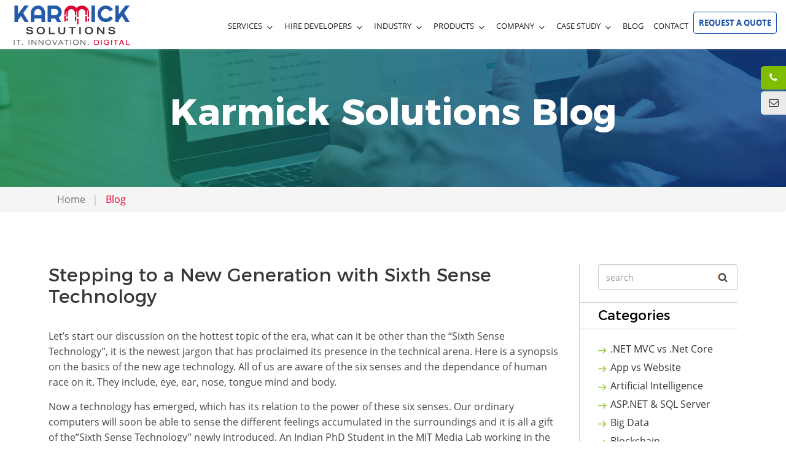

--- FILE ---
content_type: text/html; charset=UTF-8
request_url: https://karmicksolutions.com/blog/stepping-to-a-new-generation-with-sixth-sense-technology/
body_size: 32087
content:
<!DOCTYPE html>
<html lang="en-US" class="no-js no-svg">
<head>
<meta charset="UTF-8">
<meta name="viewport" content="width=device-width, initial-scale=1 maximum-scale=1, user-scalable=no">
<link rel="shortcut icon" href="https://karmicksolutions.com/blog/wp-content/themes/karmickblog/favicon.png">
<link rel="profile" href="http://gmpg.org/xfn/11">
<meta name="google-site-verification" content="MZ4XfXzotU8SemryJlEiXXBaHy_Zs8umNqvijkzBuuo" />
	<!-- Google tag (gtag.js) -->
<script async src="https://www.googletagmanager.com/gtag/js?id=G-4TDCSYZDTV"></script>
<script>
  window.dataLayer = window.dataLayer || [];
  function gtag(){dataLayer.push(arguments);}
  gtag('js', new Date());

  gtag('config', 'G-4TDCSYZDTV');
</script>
<script>(function(html){html.className = html.className.replace(/\bno-js\b/,'js')})(document.documentElement);</script>
<meta name='robots' content='index, follow, max-image-preview:large, max-snippet:-1, max-video-preview:-1' />
	<style>img:is([sizes="auto" i], [sizes^="auto," i]) { contain-intrinsic-size: 3000px 1500px }</style>
	
	<!-- This site is optimized with the Yoast SEO plugin v24.1 - https://yoast.com/wordpress/plugins/seo/ -->
	<title>Stepping to a New Generation with Sixth Sense Technology &#8211; Karmick Solutions Blog</title>
	<link rel="canonical" href="https://karmicksolutions.com/blog/stepping-to-a-new-generation-with-sixth-sense-technology/" />
	<meta property="og:locale" content="en_US" />
	<meta property="og:type" content="article" />
	<meta property="og:title" content="Stepping to a New Generation with Sixth Sense Technology &#8211; Karmick Solutions Blog" />
	<meta property="og:description" content="Let’s start our discussion on the hottest topic of the era, what can it be other than the “Sixth Sense Technology”, it is the newest jargon that has proclaimed its presence in the technical arena. Here is a synopsis on the basics of the new age technology. All of us are aware of the six" />
	<meta property="og:url" content="https://karmicksolutions.com/blog/stepping-to-a-new-generation-with-sixth-sense-technology/" />
	<meta property="og:site_name" content="Karmick Solutions Blog" />
	<meta property="article:published_time" content="2009-12-09T07:39:01+00:00" />
	<meta property="article:modified_time" content="2009-12-11T06:10:22+00:00" />
	<meta name="author" content="admin" />
	<meta name="twitter:label1" content="Written by" />
	<meta name="twitter:data1" content="admin" />
	<meta name="twitter:label2" content="Est. reading time" />
	<meta name="twitter:data2" content="4 minutes" />
	<script type="application/ld+json" class="yoast-schema-graph">{"@context":"https://schema.org","@graph":[{"@type":"WebPage","@id":"https://karmicksolutions.com/blog/stepping-to-a-new-generation-with-sixth-sense-technology/","url":"https://karmicksolutions.com/blog/stepping-to-a-new-generation-with-sixth-sense-technology/","name":"Stepping to a New Generation with Sixth Sense Technology &#8211; Karmick Solutions Blog","isPartOf":{"@id":"https://karmicksolutions.com/blog/#website"},"datePublished":"2009-12-09T07:39:01+00:00","dateModified":"2009-12-11T06:10:22+00:00","author":{"@id":"https://karmicksolutions.com/blog/#/schema/person/cf5a770829ddb81d1ca17198eb2ef6e5"},"breadcrumb":{"@id":"https://karmicksolutions.com/blog/stepping-to-a-new-generation-with-sixth-sense-technology/#breadcrumb"},"inLanguage":"en-US","potentialAction":[{"@type":"ReadAction","target":["https://karmicksolutions.com/blog/stepping-to-a-new-generation-with-sixth-sense-technology/"]}]},{"@type":"BreadcrumbList","@id":"https://karmicksolutions.com/blog/stepping-to-a-new-generation-with-sixth-sense-technology/#breadcrumb","itemListElement":[{"@type":"ListItem","position":1,"name":"Home","item":"https://karmicksolutions.com/blog/"},{"@type":"ListItem","position":2,"name":"Stepping to a New Generation with Sixth Sense Technology"}]},{"@type":"WebSite","@id":"https://karmicksolutions.com/blog/#website","url":"https://karmicksolutions.com/blog/","name":"Karmick Solutions Blog","description":"Technology meets perfection","potentialAction":[{"@type":"SearchAction","target":{"@type":"EntryPoint","urlTemplate":"https://karmicksolutions.com/blog/?s={search_term_string}"},"query-input":{"@type":"PropertyValueSpecification","valueRequired":true,"valueName":"search_term_string"}}],"inLanguage":"en-US"},{"@type":"Person","@id":"https://karmicksolutions.com/blog/#/schema/person/cf5a770829ddb81d1ca17198eb2ef6e5","name":"admin","image":{"@type":"ImageObject","inLanguage":"en-US","@id":"https://karmicksolutions.com/blog/#/schema/person/image/","url":"https://secure.gravatar.com/avatar/5d4d449754b9b7d52189c88a44ed708d?s=96&d=mm&r=g","contentUrl":"https://secure.gravatar.com/avatar/5d4d449754b9b7d52189c88a44ed708d?s=96&d=mm&r=g","caption":"admin"},"sameAs":["http://www.karmicksolutions.com"],"url":"https://karmicksolutions.com/blog/author/admin/"}]}</script>
	<!-- / Yoast SEO plugin. -->


<link rel='dns-prefetch' href='//fonts.googleapis.com' />
<link href='https://fonts.gstatic.com' crossorigin rel='preconnect' />
<link rel="alternate" type="application/rss+xml" title="Karmick Solutions Blog &raquo; Feed" href="https://karmicksolutions.com/blog/feed/" />
<link rel="alternate" type="application/rss+xml" title="Karmick Solutions Blog &raquo; Comments Feed" href="https://karmicksolutions.com/blog/comments/feed/" />
<link rel="alternate" type="application/rss+xml" title="Karmick Solutions Blog &raquo; Stepping to a New Generation with Sixth Sense Technology Comments Feed" href="https://karmicksolutions.com/blog/stepping-to-a-new-generation-with-sixth-sense-technology/feed/" />
<script type="text/javascript">
/* <![CDATA[ */
window._wpemojiSettings = {"baseUrl":"https:\/\/s.w.org\/images\/core\/emoji\/15.0.3\/72x72\/","ext":".png","svgUrl":"https:\/\/s.w.org\/images\/core\/emoji\/15.0.3\/svg\/","svgExt":".svg","source":{"concatemoji":"https:\/\/karmicksolutions.com\/blog\/wp-includes\/js\/wp-emoji-release.min.js?ver=c2afaf35833b3af64a1524e4c632bd53"}};
/*! This file is auto-generated */
!function(i,n){var o,s,e;function c(e){try{var t={supportTests:e,timestamp:(new Date).valueOf()};sessionStorage.setItem(o,JSON.stringify(t))}catch(e){}}function p(e,t,n){e.clearRect(0,0,e.canvas.width,e.canvas.height),e.fillText(t,0,0);var t=new Uint32Array(e.getImageData(0,0,e.canvas.width,e.canvas.height).data),r=(e.clearRect(0,0,e.canvas.width,e.canvas.height),e.fillText(n,0,0),new Uint32Array(e.getImageData(0,0,e.canvas.width,e.canvas.height).data));return t.every(function(e,t){return e===r[t]})}function u(e,t,n){switch(t){case"flag":return n(e,"\ud83c\udff3\ufe0f\u200d\u26a7\ufe0f","\ud83c\udff3\ufe0f\u200b\u26a7\ufe0f")?!1:!n(e,"\ud83c\uddfa\ud83c\uddf3","\ud83c\uddfa\u200b\ud83c\uddf3")&&!n(e,"\ud83c\udff4\udb40\udc67\udb40\udc62\udb40\udc65\udb40\udc6e\udb40\udc67\udb40\udc7f","\ud83c\udff4\u200b\udb40\udc67\u200b\udb40\udc62\u200b\udb40\udc65\u200b\udb40\udc6e\u200b\udb40\udc67\u200b\udb40\udc7f");case"emoji":return!n(e,"\ud83d\udc26\u200d\u2b1b","\ud83d\udc26\u200b\u2b1b")}return!1}function f(e,t,n){var r="undefined"!=typeof WorkerGlobalScope&&self instanceof WorkerGlobalScope?new OffscreenCanvas(300,150):i.createElement("canvas"),a=r.getContext("2d",{willReadFrequently:!0}),o=(a.textBaseline="top",a.font="600 32px Arial",{});return e.forEach(function(e){o[e]=t(a,e,n)}),o}function t(e){var t=i.createElement("script");t.src=e,t.defer=!0,i.head.appendChild(t)}"undefined"!=typeof Promise&&(o="wpEmojiSettingsSupports",s=["flag","emoji"],n.supports={everything:!0,everythingExceptFlag:!0},e=new Promise(function(e){i.addEventListener("DOMContentLoaded",e,{once:!0})}),new Promise(function(t){var n=function(){try{var e=JSON.parse(sessionStorage.getItem(o));if("object"==typeof e&&"number"==typeof e.timestamp&&(new Date).valueOf()<e.timestamp+604800&&"object"==typeof e.supportTests)return e.supportTests}catch(e){}return null}();if(!n){if("undefined"!=typeof Worker&&"undefined"!=typeof OffscreenCanvas&&"undefined"!=typeof URL&&URL.createObjectURL&&"undefined"!=typeof Blob)try{var e="postMessage("+f.toString()+"("+[JSON.stringify(s),u.toString(),p.toString()].join(",")+"));",r=new Blob([e],{type:"text/javascript"}),a=new Worker(URL.createObjectURL(r),{name:"wpTestEmojiSupports"});return void(a.onmessage=function(e){c(n=e.data),a.terminate(),t(n)})}catch(e){}c(n=f(s,u,p))}t(n)}).then(function(e){for(var t in e)n.supports[t]=e[t],n.supports.everything=n.supports.everything&&n.supports[t],"flag"!==t&&(n.supports.everythingExceptFlag=n.supports.everythingExceptFlag&&n.supports[t]);n.supports.everythingExceptFlag=n.supports.everythingExceptFlag&&!n.supports.flag,n.DOMReady=!1,n.readyCallback=function(){n.DOMReady=!0}}).then(function(){return e}).then(function(){var e;n.supports.everything||(n.readyCallback(),(e=n.source||{}).concatemoji?t(e.concatemoji):e.wpemoji&&e.twemoji&&(t(e.twemoji),t(e.wpemoji)))}))}((window,document),window._wpemojiSettings);
/* ]]> */
</script>
<style id='wp-emoji-styles-inline-css' type='text/css'>

	img.wp-smiley, img.emoji {
		display: inline !important;
		border: none !important;
		box-shadow: none !important;
		height: 1em !important;
		width: 1em !important;
		margin: 0 0.07em !important;
		vertical-align: -0.1em !important;
		background: none !important;
		padding: 0 !important;
	}
</style>
<link rel='stylesheet' id='wp-block-library-css' href='https://karmicksolutions.com/blog/wp-includes/css/dist/block-library/style.min.css?ver=c2afaf35833b3af64a1524e4c632bd53' type='text/css' media='all' />
<style id='classic-theme-styles-inline-css' type='text/css'>
/*! This file is auto-generated */
.wp-block-button__link{color:#fff;background-color:#32373c;border-radius:9999px;box-shadow:none;text-decoration:none;padding:calc(.667em + 2px) calc(1.333em + 2px);font-size:1.125em}.wp-block-file__button{background:#32373c;color:#fff;text-decoration:none}
</style>
<style id='global-styles-inline-css' type='text/css'>
:root{--wp--preset--aspect-ratio--square: 1;--wp--preset--aspect-ratio--4-3: 4/3;--wp--preset--aspect-ratio--3-4: 3/4;--wp--preset--aspect-ratio--3-2: 3/2;--wp--preset--aspect-ratio--2-3: 2/3;--wp--preset--aspect-ratio--16-9: 16/9;--wp--preset--aspect-ratio--9-16: 9/16;--wp--preset--color--black: #000000;--wp--preset--color--cyan-bluish-gray: #abb8c3;--wp--preset--color--white: #ffffff;--wp--preset--color--pale-pink: #f78da7;--wp--preset--color--vivid-red: #cf2e2e;--wp--preset--color--luminous-vivid-orange: #ff6900;--wp--preset--color--luminous-vivid-amber: #fcb900;--wp--preset--color--light-green-cyan: #7bdcb5;--wp--preset--color--vivid-green-cyan: #00d084;--wp--preset--color--pale-cyan-blue: #8ed1fc;--wp--preset--color--vivid-cyan-blue: #0693e3;--wp--preset--color--vivid-purple: #9b51e0;--wp--preset--gradient--vivid-cyan-blue-to-vivid-purple: linear-gradient(135deg,rgba(6,147,227,1) 0%,rgb(155,81,224) 100%);--wp--preset--gradient--light-green-cyan-to-vivid-green-cyan: linear-gradient(135deg,rgb(122,220,180) 0%,rgb(0,208,130) 100%);--wp--preset--gradient--luminous-vivid-amber-to-luminous-vivid-orange: linear-gradient(135deg,rgba(252,185,0,1) 0%,rgba(255,105,0,1) 100%);--wp--preset--gradient--luminous-vivid-orange-to-vivid-red: linear-gradient(135deg,rgba(255,105,0,1) 0%,rgb(207,46,46) 100%);--wp--preset--gradient--very-light-gray-to-cyan-bluish-gray: linear-gradient(135deg,rgb(238,238,238) 0%,rgb(169,184,195) 100%);--wp--preset--gradient--cool-to-warm-spectrum: linear-gradient(135deg,rgb(74,234,220) 0%,rgb(151,120,209) 20%,rgb(207,42,186) 40%,rgb(238,44,130) 60%,rgb(251,105,98) 80%,rgb(254,248,76) 100%);--wp--preset--gradient--blush-light-purple: linear-gradient(135deg,rgb(255,206,236) 0%,rgb(152,150,240) 100%);--wp--preset--gradient--blush-bordeaux: linear-gradient(135deg,rgb(254,205,165) 0%,rgb(254,45,45) 50%,rgb(107,0,62) 100%);--wp--preset--gradient--luminous-dusk: linear-gradient(135deg,rgb(255,203,112) 0%,rgb(199,81,192) 50%,rgb(65,88,208) 100%);--wp--preset--gradient--pale-ocean: linear-gradient(135deg,rgb(255,245,203) 0%,rgb(182,227,212) 50%,rgb(51,167,181) 100%);--wp--preset--gradient--electric-grass: linear-gradient(135deg,rgb(202,248,128) 0%,rgb(113,206,126) 100%);--wp--preset--gradient--midnight: linear-gradient(135deg,rgb(2,3,129) 0%,rgb(40,116,252) 100%);--wp--preset--font-size--small: 13px;--wp--preset--font-size--medium: 20px;--wp--preset--font-size--large: 36px;--wp--preset--font-size--x-large: 42px;--wp--preset--spacing--20: 0.44rem;--wp--preset--spacing--30: 0.67rem;--wp--preset--spacing--40: 1rem;--wp--preset--spacing--50: 1.5rem;--wp--preset--spacing--60: 2.25rem;--wp--preset--spacing--70: 3.38rem;--wp--preset--spacing--80: 5.06rem;--wp--preset--shadow--natural: 6px 6px 9px rgba(0, 0, 0, 0.2);--wp--preset--shadow--deep: 12px 12px 50px rgba(0, 0, 0, 0.4);--wp--preset--shadow--sharp: 6px 6px 0px rgba(0, 0, 0, 0.2);--wp--preset--shadow--outlined: 6px 6px 0px -3px rgba(255, 255, 255, 1), 6px 6px rgba(0, 0, 0, 1);--wp--preset--shadow--crisp: 6px 6px 0px rgba(0, 0, 0, 1);}:where(.is-layout-flex){gap: 0.5em;}:where(.is-layout-grid){gap: 0.5em;}body .is-layout-flex{display: flex;}.is-layout-flex{flex-wrap: wrap;align-items: center;}.is-layout-flex > :is(*, div){margin: 0;}body .is-layout-grid{display: grid;}.is-layout-grid > :is(*, div){margin: 0;}:where(.wp-block-columns.is-layout-flex){gap: 2em;}:where(.wp-block-columns.is-layout-grid){gap: 2em;}:where(.wp-block-post-template.is-layout-flex){gap: 1.25em;}:where(.wp-block-post-template.is-layout-grid){gap: 1.25em;}.has-black-color{color: var(--wp--preset--color--black) !important;}.has-cyan-bluish-gray-color{color: var(--wp--preset--color--cyan-bluish-gray) !important;}.has-white-color{color: var(--wp--preset--color--white) !important;}.has-pale-pink-color{color: var(--wp--preset--color--pale-pink) !important;}.has-vivid-red-color{color: var(--wp--preset--color--vivid-red) !important;}.has-luminous-vivid-orange-color{color: var(--wp--preset--color--luminous-vivid-orange) !important;}.has-luminous-vivid-amber-color{color: var(--wp--preset--color--luminous-vivid-amber) !important;}.has-light-green-cyan-color{color: var(--wp--preset--color--light-green-cyan) !important;}.has-vivid-green-cyan-color{color: var(--wp--preset--color--vivid-green-cyan) !important;}.has-pale-cyan-blue-color{color: var(--wp--preset--color--pale-cyan-blue) !important;}.has-vivid-cyan-blue-color{color: var(--wp--preset--color--vivid-cyan-blue) !important;}.has-vivid-purple-color{color: var(--wp--preset--color--vivid-purple) !important;}.has-black-background-color{background-color: var(--wp--preset--color--black) !important;}.has-cyan-bluish-gray-background-color{background-color: var(--wp--preset--color--cyan-bluish-gray) !important;}.has-white-background-color{background-color: var(--wp--preset--color--white) !important;}.has-pale-pink-background-color{background-color: var(--wp--preset--color--pale-pink) !important;}.has-vivid-red-background-color{background-color: var(--wp--preset--color--vivid-red) !important;}.has-luminous-vivid-orange-background-color{background-color: var(--wp--preset--color--luminous-vivid-orange) !important;}.has-luminous-vivid-amber-background-color{background-color: var(--wp--preset--color--luminous-vivid-amber) !important;}.has-light-green-cyan-background-color{background-color: var(--wp--preset--color--light-green-cyan) !important;}.has-vivid-green-cyan-background-color{background-color: var(--wp--preset--color--vivid-green-cyan) !important;}.has-pale-cyan-blue-background-color{background-color: var(--wp--preset--color--pale-cyan-blue) !important;}.has-vivid-cyan-blue-background-color{background-color: var(--wp--preset--color--vivid-cyan-blue) !important;}.has-vivid-purple-background-color{background-color: var(--wp--preset--color--vivid-purple) !important;}.has-black-border-color{border-color: var(--wp--preset--color--black) !important;}.has-cyan-bluish-gray-border-color{border-color: var(--wp--preset--color--cyan-bluish-gray) !important;}.has-white-border-color{border-color: var(--wp--preset--color--white) !important;}.has-pale-pink-border-color{border-color: var(--wp--preset--color--pale-pink) !important;}.has-vivid-red-border-color{border-color: var(--wp--preset--color--vivid-red) !important;}.has-luminous-vivid-orange-border-color{border-color: var(--wp--preset--color--luminous-vivid-orange) !important;}.has-luminous-vivid-amber-border-color{border-color: var(--wp--preset--color--luminous-vivid-amber) !important;}.has-light-green-cyan-border-color{border-color: var(--wp--preset--color--light-green-cyan) !important;}.has-vivid-green-cyan-border-color{border-color: var(--wp--preset--color--vivid-green-cyan) !important;}.has-pale-cyan-blue-border-color{border-color: var(--wp--preset--color--pale-cyan-blue) !important;}.has-vivid-cyan-blue-border-color{border-color: var(--wp--preset--color--vivid-cyan-blue) !important;}.has-vivid-purple-border-color{border-color: var(--wp--preset--color--vivid-purple) !important;}.has-vivid-cyan-blue-to-vivid-purple-gradient-background{background: var(--wp--preset--gradient--vivid-cyan-blue-to-vivid-purple) !important;}.has-light-green-cyan-to-vivid-green-cyan-gradient-background{background: var(--wp--preset--gradient--light-green-cyan-to-vivid-green-cyan) !important;}.has-luminous-vivid-amber-to-luminous-vivid-orange-gradient-background{background: var(--wp--preset--gradient--luminous-vivid-amber-to-luminous-vivid-orange) !important;}.has-luminous-vivid-orange-to-vivid-red-gradient-background{background: var(--wp--preset--gradient--luminous-vivid-orange-to-vivid-red) !important;}.has-very-light-gray-to-cyan-bluish-gray-gradient-background{background: var(--wp--preset--gradient--very-light-gray-to-cyan-bluish-gray) !important;}.has-cool-to-warm-spectrum-gradient-background{background: var(--wp--preset--gradient--cool-to-warm-spectrum) !important;}.has-blush-light-purple-gradient-background{background: var(--wp--preset--gradient--blush-light-purple) !important;}.has-blush-bordeaux-gradient-background{background: var(--wp--preset--gradient--blush-bordeaux) !important;}.has-luminous-dusk-gradient-background{background: var(--wp--preset--gradient--luminous-dusk) !important;}.has-pale-ocean-gradient-background{background: var(--wp--preset--gradient--pale-ocean) !important;}.has-electric-grass-gradient-background{background: var(--wp--preset--gradient--electric-grass) !important;}.has-midnight-gradient-background{background: var(--wp--preset--gradient--midnight) !important;}.has-small-font-size{font-size: var(--wp--preset--font-size--small) !important;}.has-medium-font-size{font-size: var(--wp--preset--font-size--medium) !important;}.has-large-font-size{font-size: var(--wp--preset--font-size--large) !important;}.has-x-large-font-size{font-size: var(--wp--preset--font-size--x-large) !important;}
:where(.wp-block-post-template.is-layout-flex){gap: 1.25em;}:where(.wp-block-post-template.is-layout-grid){gap: 1.25em;}
:where(.wp-block-columns.is-layout-flex){gap: 2em;}:where(.wp-block-columns.is-layout-grid){gap: 2em;}
:root :where(.wp-block-pullquote){font-size: 1.5em;line-height: 1.6;}
</style>
<link rel='stylesheet' id='karmickblog-fonts-css' href='https://fonts.googleapis.com/css?family=Libre+Franklin%3A300%2C300i%2C400%2C400i%2C600%2C600i%2C800%2C800i&#038;subset=latin%2Clatin-ext' type='text/css' media='all' />
<link rel='stylesheet' id='karmickblog-style-css' href='https://karmicksolutions.com/blog/wp-content/themes/karmickblog/style.css?ver=c2afaf35833b3af64a1524e4c632bd53' type='text/css' media='all' />
<!--[if lt IE 9]>
<link rel='stylesheet' id='karmickblog-ie8-css' href='https://karmicksolutions.com/blog/wp-content/themes/karmickblog/assets/css/ie8.css?ver=1.0' type='text/css' media='all' />
<![endif]-->
<link rel='stylesheet' id='font-awesome-css' href='https://karmicksolutions.com/blog/wp-content/themes/karmickblog/assets/frontend/css/font-awesome.css?ver=1.0' type='text/css' media='all' />
<link rel='stylesheet' id='bootstrap-css' href='https://karmicksolutions.com/blog/wp-content/themes/karmickblog/assets/frontend/css/bootstrap.css?ver=1.0' type='text/css' media='all' />
<link rel='stylesheet' id='bootstrap-min-css' href='https://karmicksolutions.com/blog/wp-content/themes/karmickblog/assets/frontend/css/bootstrap.min.css?ver=1.0' type='text/css' media='all' />
<link rel='stylesheet' id='bootstrap-theme-css' href='https://karmicksolutions.com/blog/wp-content/themes/karmickblog/assets/frontend/css/bootstrap-theme.css?ver=1.0' type='text/css' media='all' />
<link rel='stylesheet' id='fonts-css' href='https://karmicksolutions.com/blog/wp-content/themes/karmickblog/assets/frontend/fonts/fonts.css?ver=1.0' type='text/css' media='all' />
<link rel='stylesheet' id='custom-style-css' href='https://karmicksolutions.com/blog/wp-content/themes/karmickblog/assets/frontend/css/style.css?ver=1.0' type='text/css' media='all' />
<link rel='stylesheet' id='menuzord-style-css' href='https://karmicksolutions.com/blog/wp-content/themes/karmickblog/assets/frontend/css/menuzord.css?ver=1.0' type='text/css' media='all' />
<link rel='stylesheet' id='responsive-style-css' href='https://karmicksolutions.com/blog/wp-content/themes/karmickblog/assets/frontend/css/responsive.css?ver=1.0' type='text/css' media='all' />
<link rel='stylesheet' id='owl.carousel-style-css' href='https://karmicksolutions.com/blog/wp-content/themes/karmickblog/assets/frontend/css/owl.carousel.min.css?ver=1.0' type='text/css' media='all' />
<link rel='stylesheet' id='owl.carousel.theme-style-css' href='https://karmicksolutions.com/blog/wp-content/themes/karmickblog/assets/frontend/css/owl.theme.default.min.css?ver=1.0' type='text/css' media='all' />
<link rel='stylesheet' id='wp-pagenavi-css' href='https://karmicksolutions.com/blog/wp-content/plugins/wp-pagenavi/pagenavi-css.css?ver=2.70' type='text/css' media='all' />
<!--[if lt IE 9]>
<script type="text/javascript" src="https://karmicksolutions.com/blog/wp-content/themes/karmickblog/assets/js/html5.js?ver=3.7.3" id="html5-js"></script>
<![endif]-->
<script type="text/javascript" src="https://karmicksolutions.com/blog/wp-includes/js/jquery/jquery.min.js?ver=3.7.1" id="jquery-core-js"></script>
<script type="text/javascript" src="https://karmicksolutions.com/blog/wp-includes/js/jquery/jquery-migrate.min.js?ver=3.4.1" id="jquery-migrate-js"></script>
<script type="text/javascript" src="https://karmicksolutions.com/blog/wp-content/themes/karmickblog/assets/frontend/js/bootstrap.min.js?ver=2.1.2" id="jquery-bootstrap-js"></script>
<script type="text/javascript" src="https://karmicksolutions.com/blog/wp-content/themes/karmickblog/assets/frontend/js/menuzord.js?ver=2.1.2" id="jquery-menuzord-js"></script>
<script type="text/javascript" src="https://karmicksolutions.com/blog/wp-content/themes/karmickblog/assets/frontend/js/classie.js?ver=2.1.2" id="jquery-classie-js"></script>
<script type="text/javascript" src="https://karmicksolutions.com/blog/wp-content/themes/karmickblog/assets/frontend/js/responsiveslides.min.js?ver=2.1.2" id="jquery-responsiveslides-js"></script>
<script type="text/javascript" src="https://karmicksolutions.com/blog/wp-content/themes/karmickblog/assets/frontend/js/owl.carousel.js?ver=2.1.2" id="jquery-carousel-js"></script>
<script type="text/javascript" src="https://karmicksolutions.com/blog/wp-content/themes/karmickblog/assets/frontend/js/waypoints.min.js?ver=2.1.2" id="jquery-waypoints-js"></script>
<script type="text/javascript" src="https://karmicksolutions.com/blog/wp-content/themes/karmickblog/assets/frontend/js/scripts.js?ver=2.1.2" id="jquery-scripts-js"></script>
<script type="text/javascript" src="https://karmicksolutions.com/blog/wp-content/themes/karmickblog/assets/frontend/js/modernizr-1.0.js?ver=2.1.2" id="jquery-modernizr-js"></script>
<link rel="https://api.w.org/" href="https://karmicksolutions.com/blog/wp-json/" /><link rel="alternate" title="JSON" type="application/json" href="https://karmicksolutions.com/blog/wp-json/wp/v2/posts/181" /><link rel="EditURI" type="application/rsd+xml" title="RSD" href="https://karmicksolutions.com/blog/xmlrpc.php?rsd" />

<link rel='shortlink' href='https://karmicksolutions.com/blog/?p=181' />
<link rel="alternate" title="oEmbed (JSON)" type="application/json+oembed" href="https://karmicksolutions.com/blog/wp-json/oembed/1.0/embed?url=https%3A%2F%2Fkarmicksolutions.com%2Fblog%2Fstepping-to-a-new-generation-with-sixth-sense-technology%2F" />
<link rel="alternate" title="oEmbed (XML)" type="text/xml+oembed" href="https://karmicksolutions.com/blog/wp-json/oembed/1.0/embed?url=https%3A%2F%2Fkarmicksolutions.com%2Fblog%2Fstepping-to-a-new-generation-with-sixth-sense-technology%2F&#038;format=xml" />
<script type="text/javascript">
(function(url){
	if(/(?:Chrome\/26\.0\.1410\.63 Safari\/537\.31|WordfenceTestMonBot)/.test(navigator.userAgent)){ return; }
	var addEvent = function(evt, handler) {
		if (window.addEventListener) {
			document.addEventListener(evt, handler, false);
		} else if (window.attachEvent) {
			document.attachEvent('on' + evt, handler);
		}
	};
	var removeEvent = function(evt, handler) {
		if (window.removeEventListener) {
			document.removeEventListener(evt, handler, false);
		} else if (window.detachEvent) {
			document.detachEvent('on' + evt, handler);
		}
	};
	var evts = 'contextmenu dblclick drag dragend dragenter dragleave dragover dragstart drop keydown keypress keyup mousedown mousemove mouseout mouseover mouseup mousewheel scroll'.split(' ');
	var logHuman = function() {
		if (window.wfLogHumanRan) { return; }
		window.wfLogHumanRan = true;
		var wfscr = document.createElement('script');
		wfscr.type = 'text/javascript';
		wfscr.async = true;
		wfscr.src = url + '&r=' + Math.random();
		(document.getElementsByTagName('head')[0]||document.getElementsByTagName('body')[0]).appendChild(wfscr);
		for (var i = 0; i < evts.length; i++) {
			removeEvent(evts[i], logHuman);
		}
	};
	for (var i = 0; i < evts.length; i++) {
		addEvent(evts[i], logHuman);
	}
})('//karmicksolutions.com/blog/?wordfence_lh=1&hid=FC483EB50C861B066752FC3C62D93A98');
</script><link rel="pingback" href="https://karmicksolutions.com/blog/xmlrpc.php">
<script type="text/javascript">
		    jQuery(document).ready(function(){
				jQuery("#menuzord").menuzord({
					align: "right"

				});
			});
</script>
<script>
    function init() {
        window.addEventListener('scroll', function(e){
            var distanceY = window.pageYOffset || document.documentElement.scrollTop,
                shrinkOn = 50,
                header = document.querySelector("header");
            if (distanceY > shrinkOn) {
                classie.add(header,"smaller");
            } else {
                if (classie.has(header,"smaller")) {
                    classie.remove(header,"smaller");
                }
            }
        });
    }
    window.onload = init();
</script>
<script>
    // You can also use "jQuery(window).load(function() {"
    jQuery(function () {

      jQuery("#slider4").responsiveSlides({
        auto: true,
        pager: false,
        nav: true,
        speed: 1500,
        namespace: "callbacks",
        before: function () {
          jQuery('.events').append("<li>before event fired.</li>");
        },
        after: function () {
          jQuery('.events').append("<li>after event fired.</li>");
        }
      });

    });
</script>

<script>
            jQuery(document).ready(function() {
              var owl = jQuery('.owl-carousel');
              owl.owlCarousel({
                rtl: false,
                margin: 0,
                nav: true,
				autoplay:true,
				autoplayTimeout:6000,
				autoplayHoverPause:true,
                loop: true,
                responsive: {
                  0: {
                    items: 1
                  },
                  600: {
                    items: 1
                  },
                  1000: {
                    items: 1
                  }
                }
              })
            })
          </script>
<script>
            jQuery(document).ready(function() {
              var owl = jQuery('.owl-carousel1');
              owl.owlCarousel({
                rtl: false,
                margin: 0,
                nav: true,
				autoplay:true,
				autoplayTimeout:2000,
				autoplayHoverPause:true,
                loop: true,
				smartSpeed: 1050,
                responsive: {
                  0: {
                    items: 2
                  },
                  600: {
                    items: 3
                  },
                  1000: {
                    items: 4
                  }
                }
              })
            })
          </script>
<script>
            jQuery(document).ready(function() {
              var owl = jQuery('.owl-carousel2');
              owl.owlCarousel({
                rtl: false,
                margin: 0,
                nav: true,
				autoplay:true,
				autoplayTimeout:4000,
				autoplayHoverPause:true,
                loop: true,
				smartSpeed: 1050,
                responsive: {
                  0: {
                    items: 1
                  },
                  600: {
                    items: 2
                  },
                  1000: {
                    items: 3
                  }
                }
              })
            })
          </script>
<script>
  jQuery(document).ready(function() {
    var owl = jQuery('.owl-carousel4');
    owl.owlCarousel({
      rtl: false,
      margin: 0,
      nav: true,
			autoplay:true,
			autoplayTimeout:6000,
			autoplayHoverPause:true,
      loop: true,
      responsive: {
        0: {
          items: 1
        },
        640: {
          items: 2
        },
        1000: {
          items: 3
        }
      }
    })
  })
</script>
<script>
  jQuery(document).ready(function() {
    var owl = jQuery('.owl-carousel3');
    owl.owlCarousel({
      rtl: false,
      margin: 0,
      nav: true,
			autoplay:true,
			autoplayTimeout:6000,
			autoplayHoverPause:true,
      loop: true,
      responsive: {
        0: {
          items: 1
        },
        640: {
          items: 2
        },
        1000: {
          items: 4
        }
      }
    })
  })
</script>
<script type="text/javascript">
jQuery(document).ready(function() {

	jQuery(".tab_content").hide();
	jQuery(".tab_content:first").show();

	jQuery("ul.tabs li").hover(function() {
		jQuery("ul.tabs li").removeClass("active");
		jQuery(this).addClass("active");
		jQuery(".tab_content").hide();
		var activeTab = jQuery(this).attr("rel");
		jQuery("#"+activeTab).fadeIn();
	});
});

</script>
<script  src="https://static.optinchat.com/optinchat.js" id="oc_script" convid="-LLiUWrU_mV-3g4FHl-M" async="true"></script>
</head>

<body >
<div class="righticon">
	<div class="icon1"><a href="tel:+91 33 24264362"><i class="fa fa-phone" aria-hidden="true"></i></a></div>
	<div class="icon2"><a href="mailto:info@karmick.com"><i class="fa fa-envelope-o" aria-hidden="true"></i></a></div>
	</div>


<section class="outerheader">
    <header>
    <div class="logopart">
    <div>
    <div class="logo"><a href="http://karmicksolutions.com/"><img src="https://karmicksolutions.com/blog/wp-content/themes/karmickblog/assets/frontend/images/logo.svg"  title="Karmick Solutions" alt=""/></a></div>
     <div class="manupart">
            <div id="menuzord" class="menuzord red">
                 <ul class="menuzord-menu">
                  <li>
                     <a href="#">Services</a>
                     <div class="megamenu megamenu-full-width">
                        <div class="container">
                           <div class="megamenu-row service-adjust">
                              <div class="menu-itemsec">
                                 <ul>
                                    <li>
                                       <h4><a href="/web-application-development">Web Development</a></h4>
                                       <ul>
                                          <li><a href="/php-development"><span class="phpicon1"></span>PHP </a></li>
                                          <li><a href="/laravel-development"><span class="laravelicon"></span>Laravel </a></li>
                                          <li><a href="/dot-net-development"><span class="dotnet"></span>.NET </a></li>
                                          <li><a href="/angular-js-development"><span class="angularicon"></span>AngularJS </a></li>
                                          <li><a href="/ui-ux-development"><span class="uxuiicon"></span>UI/UX </a></li>
                                          <li><a href="/zend-development"><span class="zendicon"></span>Zend </a></li>
                                          <li><a href="/python-development"><span class="pythonicon"></span>Python </a></li>
                                          <li><a href="/node-js-development"><span class="nodeicon"></span>Node.js </a></li>
                                          <li><a href="/vue-js-development"><span class="vueicon"></span>Vue.js </a></li>
                                       </ul>
                                    </li>
                                 </ul>
                              </div>
                              <div class="menu-itemsec">
                                 <ul>
                                    <li>
                                       <h4><a href="/web-application-development">CMS  and Opensource</a></h4>
                                       <ul>
                                          <li><a href="/wordpress-development"><span class="wordpressicon"></span>Wordpress </a></li>
                                          <li><a href="/codeigniter-development"><span class="codeignitericon"></span>Codeigniter </a></li>
                                          <li><a href="/cakephp-development"><span class="cakePHPicon"></span>CakePHP </a></li>
                                          <li><a href="/yii-development"><span class="yiiicon"></span>Yii </a></li>
                                          <li><a href="/drupal-development"><span class="drupalsicon"></span>Drupal </a></li>
                                          <li><a href="/kentico-development"><span class="kenticoicon"></span>Kentico </a></li>
                                          <li><a href="/sharepoint-development"><span class="sharepointicon"></span>SharePoint </a></li>
                                          <li><a href="/joomla-development"><span class="joomlaicon"></span>Joomla </a></li>
                                       </ul>
                                    </li>
                                 </ul>
                              </div>
                              <div class="menu-itemsec">
                                 <ul>
                                    <li>
                                       <h4><a href="/web-application-development">Ecommerce</a></h4>
                                       <ul>
                                          <li><a href="/magento-development"><span class="magentoicon"></span>Magento </a></li>
                                          <li><a href="/woocommerce-development"><span class="woocommerceicon"></span>Woocommerce </a></li>
                                          <li><a href="/shopify-development"><span class="shopifyicon"></span>Shopify </a></li>
                                          <li><a href="/prestashop-development"><span class="prestashopicon"></span>Prestashop </a></li>
                                          <li><a href="/opencart-development"><span class="opencarticon"></span>Opencart </a></li>
                                          <li><a href="/zencart-development"><span class="zencarticon"></span>Zencart </a></li>
                                       </ul>
                                    </li>
                                 </ul>
                              </div>
                              <div class="menu-itemsec">
                                 <ul>
                                    <li>
                                       <h4><a href="/mobile-application-development">MOBILE APP DEVELOPMENT</a></h4>
                                       <ul>
                                          <li><a href="/iphone-application-development"><span class="iphoneicon"></span>iPhone Application </a></li>
                                          <li><a href="/android-application-development"><span class="androidicon"></span>Android application </a></li>
                                          <li><a href="/phonegap-application-development"><span class="phonegapicon"></span>PhoneGap Application </a></li>
                                          <li><a href="/swift-application-development"><span class="swifticon"></span>Swift Application </a></li>
                                          <li><a href="/xamarin-application-development"><span class="xamarinicon"></span>Xamarin Application </a></li>
                                          <li><a href="/progressive-web-application-development"><span class="progressiveicon"></span>Progressive Web Application</a></li>
                                       </ul>
                                    </li>
                                 </ul>
                              </div>
                              <div class="menu-itemsec">
                                 <ul>
                                    <li>
                                       <h4><a href="/digital-marketing">DIGITAL MARKETING</a></h4>
                                       <ul>
                                          <li><a href="/search-engine-optimization"><span class="seo-optimizeicon"></span>Search Engine Optimization</a></li>
                                          <li><a href="/social-media-optimization"><span class="social-optimizeicon"></span>Social Media Optimization</a></li>
                                          <li><a href="/search-engine-marketing"><span class="social-marketingicon"></span>Search Engine Marketing</a></li>
                                          <li><a href="/social-media-marketing"><span class="social-mediaicon"></span>Social Media Marketing</a></li>
                                          <li><a href="/content-marketing"><span class="contenticon"></span>Content Marketing</a></li>
                                          <li><a href="#"><span class="paid-ad-campaignsicon"></span>Paid Ad campaigns</a></li>
                                       </ul>
                                    </li>
                                 </ul>
                              </div>
                              <div class="menu-itemsec">
                                 <ul>
                                    <li>
                                       <h4><a href="/cloud-computing">Cloud Computing</a></h4>
                                       <ul>
                                          <li><a href="#"><span class="amazon-web-servicesicon"></span>Amazon web services</a></li>
                                          <li><a href="#"><span class="microsoft-azureicon"></span>Microsoft Azure</a></li>
                                          <li><a href="#"><span class="google-cloudicon"></span>Google Cloud</a></li>
                                          <li><a href="#"><span class="rack-spaceicon"></span>Rack Space</a></li>
                                          <li><a href="#"><span class="liquidwebicon"></span>Liquidweb</a></li>
                                          <li><a href="#"><span class="wixicon"></span>WIX</a></li>
                                       </ul>
                                    </li>
                                 </ul>
                              </div>
                                                        </div>
                        </div>
                     </div>
                  </li>
                  <li>
                     <a href="#">Hire Developers</a>
                     <div class="megamenu megamenu-full-width">
                        <div class="container">
                           <div class="megamenu-row">
                              <div class="col4">
                                 <ul>
                                    <li><a href="/hire-android-developers"><span class="androidicon"></span>Hire Android Developers</a></li>
                                    <li><a href="/hire-iphone-app-developers"><span class="iphoneicon"></span>Hire iPhone App Developers</a></li>
                                    <li><a href="/hire-angularjs-developers"><span class="angularicon"></span>Hire AngularJs Developers</a></li>
                                    <li><a href="/hire-asp-dot-net-developers"><span class="dotnet"></span>Hire ASP.Net Developers</a></li>
                                    <li><a href="/hire-php-developers"><span class="phpicon1"></span>Hire PHP Developers</a></li>
                                    <li><a href="/hire-prestashop-developers"><span class="prestashopicon"></span>Hire PrestaShop Developers</a></li>
                                    <li><a href="/hire-woocommerce-developers"><span class="woocommerceicon"></span>Hire WooCommerce Developers</a></li>
                                 </ul>
                              </div>
                              <div class="col4">
                                 <ul>
                                    <li><a href="/hire-ui-ux-designers"><span class="uxuiicon"></span>Hire UI UX Designers</a></li>
                                    <li><a href="/hire-cakephp-developers"><span class="cakePHPicon"></span>Hire CakePHP Developers</a></li>
                                    <li><a href="/hire-codeigniter-developers"><span class="codeignitericon"></span>Hire Codeigniter Developers</a></li>
                                    <li><a href="/hire-drupal-developers"><span class="drupalsicon"></span>Hire Drupal Developers</a></li>
                                    <li><a href="/hire-laravel-developers"><span class="laravelicon"></span>Hire Laravel Developers</a></li>
                                    <li><a href="/hire-opencart-developers"><span class="opencarticon"></span>Hire Opencart Developers</a></li>
                                    <li><a href="/hire-oscommerce-developers"><span class="oscommerceicon"></span>Hire osCommerce Developers</a></li>
                                 </ul>
                              </div>
                              <div class="col4">
                                 <ul>
                                    <li><a href="/hire-python-developers"><span class="pythonicon"></span>Hire Python Developers</a></li>
                                    <li><a href="/hire-wordpress-developers"><span class="wordpressicon"></span>Hire WordPress Developers</a></li>
                                    <li><a href="/hire-zend-developers"><span class="zendicon"></span>Hire Zend Developers</a></li>
                                    <li><a href="/hire-joomla-developers"><span class="joomlaicon"></span>Hire Joomla Developers</a></li>
                                    <li><a href="/hire-magento-developers"><span class="magentoicon"></span>Hire Magento Developers</a></li>
                                 </ul>
                              </div>
                           </div>
                        </div>
                     </div>
                  </li>
                  <li>
                     <a href="#">Industry</a>
                     <div class="megamenu megamenu-full-width">
                        <div class="container">
                           <div class="megamenu-row">
                              <div class="menu-itemsec">
                                 <ul>
                                    <li>
                                                                             <ul>
                                          <li><a href="/education-web-and-mobile-application-development"><span class="educationicon"></span>Education</a></li>
                                          <li><a href="/hospitality-travel-web-and-mobile-application-development"><span class="hospitality-travelicon"></span>Hospitality & Travel</a></li>
                                          <li><a href="/real-estate-web-and-mobile-application-development"><span class="real-estateicon"></span>Real Estate</a></li>
                                          <li><a href="/healthcare-web-and-mobile-application-development"><span class="healthcareicon"></span>Healthcare</a></li>
                                          <li><a href="/retail-web-and-mobile-application-development"><span class="retailicon"></span>Retail</a></li>
                                          <li><a href="/government-web-and-mobile-application-development"><span class="governmenticon"></span>Government</a></li>
                                       </ul>
                                    </li>
                                 </ul>
                              </div>
                              <div class="menu-itemsec">
                                 <ul>
                                    <li>
                                                                              <ul>
                                          <li><a href="#"><span class="bankingicon"></span>Banking</a></li>
                                          <li><a href="#"><span class="financeicon"></span>Finance</a></li>
                                          <li><a href="#"><span class="constructionicon"></span>Construction</a></li>
                                          <li><a href="#"><span class="legalicon"></span>Legal</a></li>
                                          <li><a href="#"><span class="media-entertainmenticon"></span>Media & Entertainment</a></li>
                                          <li><a href="#"><span class="print-publicationicon"></span>Print and Publication</a></li>
										  <li><a href="/trading-web-and-mobile-application-development"><span class="constructionicon"></span>Trading</a></li>
                                       </ul>
                                    </li>
                                 </ul>
                              </div>
                              <div class="menu-itemsec">
                                 <ul>
                                    <li>
                                                                              <ul>
                                          <li><a href="/telecom-web-and-mobile-application-development"><span class="telecomicon"></span>Telecom</a></li>
                                          <li><a href="/e-learning-web-and-mobile-application-development"><span class="e-learningicon"></span>E-Learning</a></li>
                                          <li><a href="#"><span class="sportsicon"></span>Sports</a></li>
                                          <li><a href="#"><span class="food-beverageicon"></span>Food & Beverage</a></li>
                                          <li><a href="#"><span class="gift-souveniericon"></span>Gift and Souvenier</a></li>
                                          <li><a href="#"><span class="gamblingicon"></span>Gambling</a></li>
										  <li><a href="/mining-web-and-mobile-application-development"><span class="constructionicon"></span>Mining</a></li>
                                       </ul>
                                    </li>
                                 </ul>
                              </div>
                              <div class="menu-itemsec">
                                 <ul>
                                    <li>
                                                                             <ul>
                                          <li><a href="#"><span class="logistics-transporticon"></span>Logistics & Transport</a></li>
                                          <li><a href="#"><span class="agricultureicon"></span>Agriculture</a></li>
                                          <li><a href="#"><span class="manufacturingicon"></span>Manufacturing</a></li>
                                          <li><a href="#"><span class="automobile-accessoriesicon"></span>Automobile & Accessories</a></li>
                                          <li><a href="#"><span class="compliance-statutoryicon"></span>Compliance and Statutory</a></li>
                                          <li><a href="#"><span class="oil-gasicon"></span>Oil & Gas</a></li>
                                          <li><a href="#"><span class="itserviceicon"></span>IT Services</a></li>
                                       </ul>
                                    </li>
                                 </ul>
                              </div>
                              <div class="menu-itemsec">
                                 <ul>
                                    <li>
                                                                              <ul>
                                          <li><a href="#"><span class="utilitiesicon"></span>Utilities</a></li>
                                          <li><a href="#"><span class="consultingicon"></span>Consulting</a></li>
                                          <li><a href="#"><span class="human-capital-managementicon"></span>Human Capital Management</a></li>
                                          <li><a href="#"><span class="aviationicon"></span>Aviation</a></li>
                                          <li><a href="#"><span class="egovernannceicon"></span>E-Governance</a></li>
                                          <li><a href="#"><span class="mgovernannceicon"></span>M-Governance</a></li>
                                          <li><a href="#"><span class="interioricon"></span>Interior Design</a></li>
                                       </ul>
                                    </li>
                                 </ul>
                              </div>
                           </div>
                        </div>
                     </div>
                  </li>
                  <li>
                     <a href="#">Products</a>
                     <div class="megamenu megamenu-quarter-width">
                        <div class="megamenu-row">
                           <div class="col12">
                              <ul>
                                 <li><a href="/egyan">eGyan</a></li>
                                 <li><a href="/quickinventory">Quick Inventory</a></li>
                                 <li><a href="/erp4institute">ERP4institute</a></li>
                                 <li><a href="/examcurve">Exam Curve</a></li>
                              </ul>
                           </div>
                        </div>
                     </div>
                  </li>
                  <li>
                     <a href="#">Company</a>
                     <div class="megamenu megamenu-quarter-width">
                        <div class="megamenu-row">
                           <div class="col12">
                              <ul>
                                 <li><a href="/aboutus">About Us</a></li>
                                 <li><a href="/portfolio">Portfolio</a></li>
                                 <li><a href="/testimonial">Testimonials</a></li>
                                 <li><a href="/career">Career</a></li>
                                 <li><a href="#">Work Environment</a></li>
                                 <li><a href="#">Social responsibility (CSR)</a></li>
                              </ul>
                           </div>
                        </div>
                     </div>
                  </li>
                  <li>
                     <a href="/case-studies">Case Study</a>
                     <div class="megamenu megamenu-full-width">
                        <div class="container">
                           <div class="megamenu-row service-adjust">
                              <div class="menu-itemsec">
                                 <ul>
                                    <li>
                                       <h4><a href="#">Services</a></h4>
                                       <ul>
                                          <li><a href="/case-study/service/3"><span class="dotnet"></span>.NET</a></li>
                                          <li><a href="/case-study/service/11"><span class="codeignitericon"></span>Codeigniter</a></li>
                                          <li><a href="/case-study/service/18"><span class="magentoicon"></span>Magento</a></li>
                                          <li><a href="/case-study/service/1"><span class="phpicon1"></span>PHP</a></li>
                                          <li><a href="/case-study/service/10"><span class="wordpressicon"></span>Wordpress</a></li>

										                                       </ul>
                                    </li>
                                 </ul>
                              </div>
                              <div class="menu-itemsec">
                                 <ul>
                                    <li>
                                       <h4><a href="#">Industry</a></h4>
                                       <ul>
    <li><a href="/case-study/industry/17"><span class="automobile-accessoriesicon"></span>Automobile & Accessories </a></li>
    <li><a href="/case-study/industry/21"><span class="constructionicon"></span>Construction</a></li>
   <li><a href="/case-study/industry/19"><span class="educationicon"></span>Education </a></li>
   <li><a href="/case-study/industry/22"><span class="manufacturingicon"></span>Manufacturing </a></li>
   <li><a href="/case-study/industry/20"><span class="constructionicon"></span>Mining</a></li>
   <li><a href="/case-study/industry/14"><span class="retailicon"></span>Retail </a></li>

   <li><a href="/case-study/industry/25"><span class="constructionicon"></span>Trading </a></li>


                                       </ul>
                                    </li>
                                 </ul>
                              </div>
                           </div>
                        </div>
                     </div>
                  </li>
                  <li><a href="/blog">Blog</a> </li>
                  <li><a href="/contact">Contact</a> </li>
                  <li class="requestquote"><a href="/request-quote">request a quote</a></li>
               </ul>
            </div>
            <div class="clearfix"></div>
         </div>
    <div class="clearfix"></div>
    </div>
    </div>
    </header>
    <div class="clearfix"></div>
</section>

<section class="inner_body">
   <div class="banner_sec" style="background: #2f2f2f url(https://karmicksolutions.com/blog/wp-content/themes/karmickblog/assets/frontend/images/blog-banner.jpg) no-repeat center;">
      <div class="banner_text">
        	<div class="container">
                <h1>Karmick Solutions Blog</h1>
            </div>
        </div>
   </div>
</section>

<section class="breadcrumb">
   <div class="container">
<ul>
<li><a href="/">Home</a></li>
<li class="active"><a href="/blog">Blog</a></li>
</ul>
<div class="clear"></div>

</div>
</section>

<section class="innerpage-container">
   <div class="container">
     <div class="row">
        <div class="col-sm-9">
       <div class="blog-text">

							<h1>Stepping to a New Generation with Sixth Sense Technology</h1>
				<p>Let’s start our discussion on the hottest topic of the era, what can it be other than the “Sixth Sense Technology”, it is the newest jargon that has proclaimed its presence in the technical arena. Here is a synopsis on the basics of the new age technology. All of us are aware of the six senses and the dependance of human race on it. They include, eye, ear, nose, tongue mind and body.</p>
<p>Now a technology has emerged, which has its relation to the power of these six senses. Our ordinary computers will soon be able to sense the different feelings accumulated in the surroundings and it is all a gift of the”Sixth Sense Technology” newly introduced. An Indian PhD Student in the MIT Media Lab working in the Fluid Interfaces Group made the fascinating discovery. He is Pranav Mistry, the Sxth Sense Technology is his brainchild, and he is still on his way to give it a complete form.</p>
<p>So let us have some idea on Sixth Sense Technology. You can refer it as a mini projector having the ability to be projected on any surface. The device mainly carries information and has the ability to collect information from web. The most wonderful aspect about it is that, it can very well obey the gestures made by ones hand and offers you with the right set of info you are looking for in a lightning speed.</p>
<p>We can very well consider the Sixth Sense Technology as a blend of the computer and the cell phone. It works as the device associated to it is hanged around the neck of a person and thus the projection starts by means of the micro projector attached to the device. Therefore, in course, you turn out to be a moving computer in yourself and the fingers act like a mouse and a keyboard.</p>
<p>Now, let us have a look on the various functions of it. The device can really do wonders and several other functions are on the way to emerge in full fledge.</p>
<p>With Sixth Sense Technology, you can undertake ample activities, such as drawing or painting anything just by using your fingers. So, a mouse won’t be an essential requisite anymore.</p>
<p>Another great aspect is that, there is no need to carry a camera anymore. If you are going for a holiday, then from now on wards it will be easy to capture photos by using mere fingers. Finding a photo space also will not be a problem; any more as the Sixth Sense computer will ac t as a camera. It will not just capturethe picture but you can create a frame for it just by making a square with the finger. Thus, you will be able to highlight the photo you want to be framed. Isn’t that a magic in itself, No, it’s just a mesmerizing reality.</p>
<p>Calling a number also will not be a great task with the introduction of Sixth Sense Techbnology. No mobile device will be required, just type in the number with your palmacting as the virtual keypad. The keys will come up on the fingers. The fingers of the other hand will then be usedto key in the number and call.</p>
<p>You will also be able to check the brand of a product by using the technology. Therefore, with Sixth Sense finding the best brand while shopping in the supermarket will not be an issue any more.</p>
<p>Checking out the ratings of a book before you buy it will also be at your fingertips with Sixth Sense technology. You just need to touch the book and all the information on it will be provided to you from the Internet in few moments. It has also the ability to read the book for you.</p>
<p>The moving pictures in the newspaper from Harry Potter are no more a fantasy with Sixth Sense. The appropriate videos can be sorted out from the web any moment and can be set as captions in the newspaper.<br />
You are in a taxi on your way to airport and panicked about getting late. Just check the flight status in the easiest possible way. Put the tickets in front of the projector and the status will be revealed instantly.</p>
<p>Hope, now you have the bare glimpse of what the Sixth <!--[if gte mso 9]><xml> <w:WordDocument> <w:View>Normal</w:View> <w:Zoom>0</w:Zoom> <w:PunctuationKerning /> <w:ValidateAgainstSchemas /> <w:SaveIfXMLInvalid>false</w:SaveIfXMLInvalid> <w:IgnoreMixedContent>false</w:IgnoreMixedContent> <w:AlwaysShowPlaceholderText>false</w:AlwaysShowPlaceholderText> <w:Compatibility> <w:BreakWrappedTables /> <w:SnapToGridInCell /> <w:WrapTextWithPunct /> <w:UseAsianBreakRules /> <w:DontGrowAutofit /> </w:Compatibility> <w:BrowserLevel>MicrosoftInternetExplorer4</w:BrowserLevel> </w:WordDocument> </xml><![endif]--><!--[if gte mso 9]><xml> <w:LatentStyles DefLockedState="false" LatentStyleCount="156"> </w:LatentStyles> </xml><![endif]--> <span style="font-size: 12pt; font-family: &quot;Times New Roman&quot;;">Sense Technology is all about!</span></p>
				
<div id="comments" class="comments-area">

		<div id="respond" class="comment-respond">
		<h3 id="reply-title" class="comment-reply-title">Leave a Reply</h3><form action="https://karmicksolutions.com/blog/wp-comments-post.php" method="post" id="commentform" class="comment-form" novalidate><p class="comment-notes"><span id="email-notes">Your email address will not be published.</span> <span class="required-field-message">Required fields are marked <span class="required">*</span></span></p><p class="comment-form-comment"><label for="comment">Comment <span class="required">*</span></label> <textarea id="comment" name="comment" cols="45" rows="8" maxlength="65525" required></textarea></p><p class="comment-form-author"><label for="author">Name <span class="required">*</span></label> <input id="author" name="author" type="text" value="" size="30" maxlength="245" autocomplete="name" required /></p>
<p class="comment-form-email"><label for="email">Email <span class="required">*</span></label> <input id="email" name="email" type="email" value="" size="30" maxlength="100" aria-describedby="email-notes" autocomplete="email" required /></p>
<p class="comment-form-url"><label for="url">Website</label> <input id="url" name="url" type="url" value="" size="30" maxlength="200" autocomplete="url" /></p>
<p class="comment-form-cookies-consent"><input id="wp-comment-cookies-consent" name="wp-comment-cookies-consent" type="checkbox" value="yes" /> <label for="wp-comment-cookies-consent">Save my name, email, and website in this browser for the next time I comment.</label></p>
<p class="form-submit"><input name="submit" type="submit" id="submit" class="submit" value="Post Comment" /> <input type='hidden' name='comment_post_ID' value='181' id='comment_post_ID' />
<input type='hidden' name='comment_parent' id='comment_parent' value='0' />
</p></form>	</div><!-- #respond -->
	
</div><!-- #comments -->

		</div>
       <div class="clearfix"></div>
       </div>

        
<!--aside id="secondary" class="widget-area" role="complementary" aria-label="Blog Sidebar">
	
</aside--><!-- #secondary -->



<div class="col-sm-3">
        <div class="blog-rightsec">
        	<section id="search-2" class="widget widget_search">

<div class="search-col">
<form role="search" method="get" class="search-form" action="https://karmicksolutions.com/blog/">
<input type="text" id="search-form-69683e3ee8b6a" class="form-control" placeholder="search" value="" name="s"/>
<input id="searchsubmit" value="" type="submit">
</form>
</div></section><section id="categories-2" class="widget widget_categories"><h2 class="widget-title">Categories</h2>
			<ul>
					<li class="cat-item cat-item-388"><a href="https://karmicksolutions.com/blog/category/net-mvc-vs-net-core/">.NET MVC vs .Net Core</a>
</li>
	<li class="cat-item cat-item-345"><a href="https://karmicksolutions.com/blog/category/app-vs-website/">App vs Website</a>
</li>
	<li class="cat-item cat-item-131"><a href="https://karmicksolutions.com/blog/category/technology/artificial-intelligence/">Artificial Intelligence</a>
</li>
	<li class="cat-item cat-item-8"><a href="https://karmicksolutions.com/blog/category/aspnet-sql-server/">ASP.NET &amp; SQL Server</a>
</li>
	<li class="cat-item cat-item-107"><a href="https://karmicksolutions.com/blog/category/technology/big-data/">Big Data</a>
</li>
	<li class="cat-item cat-item-137"><a href="https://karmicksolutions.com/blog/category/technology/block-chain-technology/">Blockchain</a>
</li>
	<li class="cat-item cat-item-3"><a href="https://karmicksolutions.com/blog/category/business-strategy/">Business Strategy</a>
</li>
	<li class="cat-item cat-item-199"><a href="https://karmicksolutions.com/blog/category/technology/chatbot/">Chatbot</a>
</li>
	<li class="cat-item cat-item-178"><a href="https://karmicksolutions.com/blog/category/technology/cloud-technology/">Cloud Technology</a>
</li>
	<li class="cat-item cat-item-91"><a href="https://karmicksolutions.com/blog/category/cms/">CMS</a>
</li>
	<li class="cat-item cat-item-253"><a href="https://karmicksolutions.com/blog/category/contactless-payment/">Contactless Payment</a>
</li>
	<li class="cat-item cat-item-350"><a href="https://karmicksolutions.com/blog/category/content-delivery-network-cdn/">Content Delivery Network (CDN)</a>
</li>
	<li class="cat-item cat-item-37"><a href="https://karmicksolutions.com/blog/category/content-writing/">Content writing</a>
</li>
	<li class="cat-item cat-item-85"><a href="https://karmicksolutions.com/blog/category/corporate-social-responsibility/">Corporate Social Responsibility</a>
</li>
	<li class="cat-item cat-item-221"><a href="https://karmicksolutions.com/blog/category/covid-19-pandemic/">COVID 19 Pandemic</a>
</li>
	<li class="cat-item cat-item-20"><a href="https://karmicksolutions.com/blog/category/datawarehousing/">Datawarehousing</a>
</li>
	<li class="cat-item cat-item-33"><a href="https://karmicksolutions.com/blog/category/dedicated-hiring/">Dedicated Hiring</a>
</li>
	<li class="cat-item cat-item-140"><a href="https://karmicksolutions.com/blog/category/internet-marketing/digital-marketing/">Digital Marketing</a>
</li>
	<li class="cat-item cat-item-106"><a href="https://karmicksolutions.com/blog/category/cms/drupal/">Drupal</a>
</li>
	<li class="cat-item cat-item-31"><a href="https://karmicksolutions.com/blog/category/web-development/ecommerce-web-development/">Ecommerce</a>
</li>
	<li class="cat-item cat-item-14"><a href="https://karmicksolutions.com/blog/category/events/">Events</a>
</li>
	<li class="cat-item cat-item-262"><a href="https://karmicksolutions.com/blog/category/forecasting-and-predictive-analytics/">Forecasting and Predictive Analytics</a>
</li>
	<li class="cat-item cat-item-10"><a href="https://karmicksolutions.com/blog/category/internet-marketing/">Internet Marketing</a>
</li>
	<li class="cat-item cat-item-27"><a href="https://karmicksolutions.com/blog/category/internet-security/">Internet Security</a>
</li>
	<li class="cat-item cat-item-325"><a href="https://karmicksolutions.com/blog/category/ios-app-development/">iOS App Development</a>
</li>
	<li class="cat-item cat-item-192"><a href="https://karmicksolutions.com/blog/category/technology/iot/">IoT</a>
</li>
	<li class="cat-item cat-item-41"><a href="https://karmicksolutions.com/blog/category/iphone-application/">iPhone application</a>
</li>
	<li class="cat-item cat-item-117"><a href="https://karmicksolutions.com/blog/category/technology/laravel/">Laravel</a>
</li>
	<li class="cat-item cat-item-175"><a href="https://karmicksolutions.com/blog/category/law/">Law</a>
</li>
	<li class="cat-item cat-item-237"><a href="https://karmicksolutions.com/blog/category/technology/magento/">Magento</a>
</li>
	<li class="cat-item cat-item-181"><a href="https://karmicksolutions.com/blog/category/technology/mean-stack/">Mean Stack</a>
</li>
	<li class="cat-item cat-item-299"><a href="https://karmicksolutions.com/blog/category/mobile-app-development/">Mobile App Development</a>
</li>
	<li class="cat-item cat-item-35"><a href="https://karmicksolutions.com/blog/category/mobile-applications/">Mobile Applications</a>
</li>
	<li class="cat-item cat-item-122"><a href="https://karmicksolutions.com/blog/category/news/net-neutrality/">Net Neutrality</a>
</li>
	<li class="cat-item cat-item-75"><a href="https://karmicksolutions.com/blog/category/news/">NEWS</a>
</li>
	<li class="cat-item cat-item-258"><a href="https://karmicksolutions.com/blog/category/technology/node-js/">Node JS</a>
</li>
	<li class="cat-item cat-item-104"><a href="https://karmicksolutions.com/blog/category/open-source/">open source</a>
</li>
	<li class="cat-item cat-item-74"><a href="https://karmicksolutions.com/blog/category/outsourcing/">Outsourcing</a>
</li>
	<li class="cat-item cat-item-320"><a href="https://karmicksolutions.com/blog/category/payment-gateway/">Payment Gateway</a>
</li>
	<li class="cat-item cat-item-7"><a href="https://karmicksolutions.com/blog/category/php-mysql/">PHP &amp; MySQL</a>
</li>
	<li class="cat-item cat-item-277"><a href="https://karmicksolutions.com/blog/category/predictive-forecasting/">Predictive Forecasting</a>
</li>
	<li class="cat-item cat-item-218"><a href="https://karmicksolutions.com/blog/category/web-development/programming-languages-and-frameworks/">Programming Languages and Frameworks</a>
</li>
	<li class="cat-item cat-item-1"><a href="https://karmicksolutions.com/blog/category/project-management/">Project Management</a>
</li>
	<li class="cat-item cat-item-268"><a href="https://karmicksolutions.com/blog/category/technology/python/">Python</a>
</li>
	<li class="cat-item cat-item-230"><a href="https://karmicksolutions.com/blog/category/technology/react-js/">React JS</a>
</li>
	<li class="cat-item cat-item-231"><a href="https://karmicksolutions.com/blog/category/technology/reactive-native/">Reactive Native</a>
</li>
	<li class="cat-item cat-item-26"><a href="https://karmicksolutions.com/blog/category/seo/">SEO</a>
</li>
	<li class="cat-item cat-item-155"><a href="https://karmicksolutions.com/blog/category/social-media/">Social Media</a>
</li>
	<li class="cat-item cat-item-21"><a href="https://karmicksolutions.com/blog/category/success-story/">Success story</a>
</li>
	<li class="cat-item cat-item-38"><a href="https://karmicksolutions.com/blog/category/technology/">Technology</a>
</li>
	<li class="cat-item cat-item-112"><a href="https://karmicksolutions.com/blog/category/tips-for-start-ups-entrepreneurs/">Tips For Start-ups &amp; Entrepreneurs</a>
</li>
	<li class="cat-item cat-item-305"><a href="https://karmicksolutions.com/blog/category/vue-js/">Vue.js</a>
</li>
	<li class="cat-item cat-item-5"><a href="https://karmicksolutions.com/blog/category/web-development/web-20/">Web 2.0</a>
</li>
	<li class="cat-item cat-item-368"><a href="https://karmicksolutions.com/blog/category/web-application/">Web Application</a>
</li>
	<li class="cat-item cat-item-73"><a href="https://karmicksolutions.com/blog/category/web-design/">Web Design</a>
</li>
	<li class="cat-item cat-item-4"><a href="https://karmicksolutions.com/blog/category/web-development/">Web Development</a>
</li>
	<li class="cat-item cat-item-241"><a href="https://karmicksolutions.com/blog/category/woocommerce/">WooCommerce</a>
</li>
	<li class="cat-item cat-item-172"><a href="https://karmicksolutions.com/blog/category/cms/wordpress/">Wordpress</a>
</li>
			</ul>

			</section><section id="archives-2" class="widget widget_archive"><h2 class="widget-title">Archives</h2>
			<ul>
					<li><a href='https://karmicksolutions.com/blog/2025/09/'>September 2025</a></li>
	<li><a href='https://karmicksolutions.com/blog/2025/07/'>July 2025</a></li>
	<li><a href='https://karmicksolutions.com/blog/2025/06/'>June 2025</a></li>
	<li><a href='https://karmicksolutions.com/blog/2021/07/'>July 2021</a></li>
	<li><a href='https://karmicksolutions.com/blog/2021/06/'>June 2021</a></li>
	<li><a href='https://karmicksolutions.com/blog/2021/05/'>May 2021</a></li>
	<li><a href='https://karmicksolutions.com/blog/2021/04/'>April 2021</a></li>
	<li><a href='https://karmicksolutions.com/blog/2021/03/'>March 2021</a></li>
	<li><a href='https://karmicksolutions.com/blog/2021/02/'>February 2021</a></li>
	<li><a href='https://karmicksolutions.com/blog/2021/01/'>January 2021</a></li>
	<li><a href='https://karmicksolutions.com/blog/2020/12/'>December 2020</a></li>
	<li><a href='https://karmicksolutions.com/blog/2020/11/'>November 2020</a></li>
	<li><a href='https://karmicksolutions.com/blog/2020/10/'>October 2020</a></li>
	<li><a href='https://karmicksolutions.com/blog/2020/09/'>September 2020</a></li>
	<li><a href='https://karmicksolutions.com/blog/2020/08/'>August 2020</a></li>
	<li><a href='https://karmicksolutions.com/blog/2020/07/'>July 2020</a></li>
	<li><a href='https://karmicksolutions.com/blog/2020/06/'>June 2020</a></li>
	<li><a href='https://karmicksolutions.com/blog/2020/05/'>May 2020</a></li>
	<li><a href='https://karmicksolutions.com/blog/2020/04/'>April 2020</a></li>
	<li><a href='https://karmicksolutions.com/blog/2020/02/'>February 2020</a></li>
	<li><a href='https://karmicksolutions.com/blog/2019/12/'>December 2019</a></li>
	<li><a href='https://karmicksolutions.com/blog/2019/08/'>August 2019</a></li>
	<li><a href='https://karmicksolutions.com/blog/2019/05/'>May 2019</a></li>
	<li><a href='https://karmicksolutions.com/blog/2019/04/'>April 2019</a></li>
	<li><a href='https://karmicksolutions.com/blog/2019/03/'>March 2019</a></li>
	<li><a href='https://karmicksolutions.com/blog/2019/02/'>February 2019</a></li>
	<li><a href='https://karmicksolutions.com/blog/2019/01/'>January 2019</a></li>
	<li><a href='https://karmicksolutions.com/blog/2018/11/'>November 2018</a></li>
	<li><a href='https://karmicksolutions.com/blog/2018/09/'>September 2018</a></li>
	<li><a href='https://karmicksolutions.com/blog/2018/08/'>August 2018</a></li>
	<li><a href='https://karmicksolutions.com/blog/2018/07/'>July 2018</a></li>
	<li><a href='https://karmicksolutions.com/blog/2018/06/'>June 2018</a></li>
	<li><a href='https://karmicksolutions.com/blog/2018/05/'>May 2018</a></li>
	<li><a href='https://karmicksolutions.com/blog/2018/04/'>April 2018</a></li>
	<li><a href='https://karmicksolutions.com/blog/2018/03/'>March 2018</a></li>
	<li><a href='https://karmicksolutions.com/blog/2018/02/'>February 2018</a></li>
	<li><a href='https://karmicksolutions.com/blog/2018/01/'>January 2018</a></li>
	<li><a href='https://karmicksolutions.com/blog/2017/12/'>December 2017</a></li>
	<li><a href='https://karmicksolutions.com/blog/2016/01/'>January 2016</a></li>
	<li><a href='https://karmicksolutions.com/blog/2015/09/'>September 2015</a></li>
	<li><a href='https://karmicksolutions.com/blog/2015/05/'>May 2015</a></li>
	<li><a href='https://karmicksolutions.com/blog/2015/04/'>April 2015</a></li>
	<li><a href='https://karmicksolutions.com/blog/2015/03/'>March 2015</a></li>
	<li><a href='https://karmicksolutions.com/blog/2015/02/'>February 2015</a></li>
	<li><a href='https://karmicksolutions.com/blog/2015/01/'>January 2015</a></li>
	<li><a href='https://karmicksolutions.com/blog/2014/05/'>May 2014</a></li>
	<li><a href='https://karmicksolutions.com/blog/2014/04/'>April 2014</a></li>
	<li><a href='https://karmicksolutions.com/blog/2014/03/'>March 2014</a></li>
	<li><a href='https://karmicksolutions.com/blog/2014/02/'>February 2014</a></li>
	<li><a href='https://karmicksolutions.com/blog/2014/01/'>January 2014</a></li>
	<li><a href='https://karmicksolutions.com/blog/2013/11/'>November 2013</a></li>
	<li><a href='https://karmicksolutions.com/blog/2013/10/'>October 2013</a></li>
	<li><a href='https://karmicksolutions.com/blog/2013/09/'>September 2013</a></li>
	<li><a href='https://karmicksolutions.com/blog/2013/04/'>April 2013</a></li>
	<li><a href='https://karmicksolutions.com/blog/2013/03/'>March 2013</a></li>
	<li><a href='https://karmicksolutions.com/blog/2013/02/'>February 2013</a></li>
	<li><a href='https://karmicksolutions.com/blog/2012/11/'>November 2012</a></li>
	<li><a href='https://karmicksolutions.com/blog/2012/10/'>October 2012</a></li>
	<li><a href='https://karmicksolutions.com/blog/2012/08/'>August 2012</a></li>
	<li><a href='https://karmicksolutions.com/blog/2012/05/'>May 2012</a></li>
	<li><a href='https://karmicksolutions.com/blog/2012/04/'>April 2012</a></li>
	<li><a href='https://karmicksolutions.com/blog/2012/02/'>February 2012</a></li>
	<li><a href='https://karmicksolutions.com/blog/2011/10/'>October 2011</a></li>
	<li><a href='https://karmicksolutions.com/blog/2011/09/'>September 2011</a></li>
	<li><a href='https://karmicksolutions.com/blog/2011/08/'>August 2011</a></li>
	<li><a href='https://karmicksolutions.com/blog/2011/07/'>July 2011</a></li>
	<li><a href='https://karmicksolutions.com/blog/2011/06/'>June 2011</a></li>
	<li><a href='https://karmicksolutions.com/blog/2011/05/'>May 2011</a></li>
	<li><a href='https://karmicksolutions.com/blog/2011/04/'>April 2011</a></li>
	<li><a href='https://karmicksolutions.com/blog/2011/03/'>March 2011</a></li>
	<li><a href='https://karmicksolutions.com/blog/2011/02/'>February 2011</a></li>
	<li><a href='https://karmicksolutions.com/blog/2011/01/'>January 2011</a></li>
	<li><a href='https://karmicksolutions.com/blog/2010/12/'>December 2010</a></li>
	<li><a href='https://karmicksolutions.com/blog/2010/11/'>November 2010</a></li>
	<li><a href='https://karmicksolutions.com/blog/2010/10/'>October 2010</a></li>
	<li><a href='https://karmicksolutions.com/blog/2010/09/'>September 2010</a></li>
	<li><a href='https://karmicksolutions.com/blog/2010/08/'>August 2010</a></li>
	<li><a href='https://karmicksolutions.com/blog/2010/07/'>July 2010</a></li>
	<li><a href='https://karmicksolutions.com/blog/2010/06/'>June 2010</a></li>
	<li><a href='https://karmicksolutions.com/blog/2010/02/'>February 2010</a></li>
	<li><a href='https://karmicksolutions.com/blog/2010/01/'>January 2010</a></li>
	<li><a href='https://karmicksolutions.com/blog/2009/12/'>December 2009</a></li>
	<li><a href='https://karmicksolutions.com/blog/2009/10/'>October 2009</a></li>
	<li><a href='https://karmicksolutions.com/blog/2009/09/'>September 2009</a></li>
	<li><a href='https://karmicksolutions.com/blog/2009/08/'>August 2009</a></li>
	<li><a href='https://karmicksolutions.com/blog/2009/07/'>July 2009</a></li>
	<li><a href='https://karmicksolutions.com/blog/2009/06/'>June 2009</a></li>
	<li><a href='https://karmicksolutions.com/blog/2009/05/'>May 2009</a></li>
	<li><a href='https://karmicksolutions.com/blog/2009/04/'>April 2009</a></li>
	<li><a href='https://karmicksolutions.com/blog/2009/03/'>March 2009</a></li>
	<li><a href='https://karmicksolutions.com/blog/2009/02/'>February 2009</a></li>
	<li><a href='https://karmicksolutions.com/blog/2009/01/'>January 2009</a></li>
			</ul>

			</section><section id="rpwe_widget-2" class="widget rpwe_widget recent-posts-extended"><h2 class="widget-title">Recent Blogs</h2><div  class="rpwe-block"><ul class="rpwe-ul"><li class="rpwe-li rpwe-clearfix"><a class="rpwe-img" href="https://karmicksolutions.com/blog/the-smart-ceos-guide-to-choosing-a-custom-wordpress-development-company/" target="_self"><img class="rpwe-alignleft rpwe-thumb" src="https://karmicksolutions.com/blog/wp-content/uploads/2025/09/How-to-Spot-a-Reliable-WordPress-Development-Partner-banner-45x45.jpg" alt="The Smart CEO’s Guide to Choosing a Custom WordPress Development Company" height="45" width="45" loading="lazy" decoding="async"></a><h3 class="rpwe-title"><a href="https://karmicksolutions.com/blog/the-smart-ceos-guide-to-choosing-a-custom-wordpress-development-company/" target="_self">The Smart CEO’s Guide to Choosing a Custom WordPress Development Company</a></h3><time class="rpwe-time published" datetime="2025-09-09T15:52:45+05:30">September 9, 2025</time></li><li class="rpwe-li rpwe-clearfix"><a class="rpwe-img" href="https://karmicksolutions.com/blog/custom-web-development-as-secret-of-your-competitor/" target="_self"><img class="rpwe-alignleft rpwe-thumb" src="https://karmicksolutions.com/blog/wp-content/uploads/2025/06/Frame-2-45x45.jpg" alt="Why Custom Web Development Is the Secret Weapon Your Competitor Is Already Using" height="45" width="45" loading="lazy" decoding="async"></a><h3 class="rpwe-title"><a href="https://karmicksolutions.com/blog/custom-web-development-as-secret-of-your-competitor/" target="_self">Why Custom Web Development Is the Secret Weapon Your Competitor Is Already Using</a></h3><time class="rpwe-time published" datetime="2025-07-02T12:35:44+05:30">July 2, 2025</time></li><li class="rpwe-li rpwe-clearfix"><a class="rpwe-img" href="https://karmicksolutions.com/blog/boost-conversions-with-custom-web-development-solutions/" target="_self"><img class="rpwe-alignleft rpwe-thumb" src="https://karmicksolutions.com/blog/wp-content/uploads/2025/06/ks-blog-header-feature-45x45.jpg" alt="Boost Website Conversions by 5X with Custom Web Development Solutions" height="45" width="45" loading="lazy" decoding="async"></a><h3 class="rpwe-title"><a href="https://karmicksolutions.com/blog/boost-conversions-with-custom-web-development-solutions/" target="_self">Boost Website Conversions by 5X with Custom Web Development Solutions</a></h3><time class="rpwe-time published" datetime="2025-06-19T19:16:54+05:30">June 19, 2025</time></li><li class="rpwe-li rpwe-clearfix"><a class="rpwe-img" href="https://karmicksolutions.com/blog/affordable-web-development-services-for-small-businesses-in-2025/" target="_self"><img class="rpwe-alignleft rpwe-thumb" src="https://karmicksolutions.com/blog/wp-content/uploads/2025/06/ks-blog-banner-feature-45x45.webp" alt="How to Choose Affordable Web Development Services for Small Businesses in 2025 ?" height="45" width="45" loading="lazy" decoding="async"></a><h3 class="rpwe-title"><a href="https://karmicksolutions.com/blog/affordable-web-development-services-for-small-businesses-in-2025/" target="_self">How to Choose Affordable Web Development Services for Small Businesses in 2025 ?</a></h3><time class="rpwe-time published" datetime="2025-06-13T17:52:11+05:30">June 13, 2025</time></li><li class="rpwe-li rpwe-clearfix"><a class="rpwe-img" href="https://karmicksolutions.com/blog/net-mvc-vs-net-core-which-one-to-choose-for-your-next-project/" target="_self"><img class="rpwe-alignleft rpwe-thumb" src="https://karmicksolutions.com/blog/wp-content/uploads/2021/07/NET-MVC-vs-Net-Core-Which-One-to-Choose-for-Your-Next-Project-45x45.jpg" alt=".NET MVC vs .Net Core : Which One to Choose for Your Next Project?" height="45" width="45" loading="lazy" decoding="async"></a><h3 class="rpwe-title"><a href="https://karmicksolutions.com/blog/net-mvc-vs-net-core-which-one-to-choose-for-your-next-project/" target="_self">.NET MVC vs .Net Core : Which One to Choose for Your Next Project?</a></h3><time class="rpwe-time published" datetime="2021-07-29T18:12:27+05:30">July 29, 2021</time></li></ul></div><!-- Generated by http://wordpress.org/plugins/recent-posts-widget-extended/ --></section>
<!--           <div class="category-sec">
              <img src="https://karmicksolutions.com/blog/wp-content/themes/karmickblog/assets/frontend/images/blog-irightimg.jpg" alt="" />
              <a href="#" class="read-all">Tweets by KarmickInst</a>
           </div>-->


           </div>
        </div>

        </div>
       </div>
</section>
<footer>
<div class="container">

<div class="row">
<div class="col-sm-3 footertop ">
<div class="footerlogo"><img src="https://karmicksolutions.com/blog/wp-content/themes/karmickblog/assets/frontend/images/footer_1.png"  alt=""/> </div>
<ul>

<li><a href="http://karmicksolutions.com/aboutus">About Us</a></li>
<li><a href="http://karmicksolutions.com/portfolio">Portfolio</a></li>
<li><a href="http://karmicksolutions.com/testimonial">Testimonials</a></li>
<li><a href="http://karmicksolutions.com/career">Career</a></li>
<li><a href="http://karmicksolutions.com/blog">Blog</a></li>
<li><a href="http://karmicksolutions.com/pay-us">Pay Us <img src="https://karmicksolutions.com/blog/wp-content/themes/karmickblog/assets/frontend/images/paypalbutton.png"  alt=""/></a></li>	

</ul>
<div class="p_top25">
<h3>Social Connect</h3>
<a href="https://www.facebook.com/KarmickSolutions" class="facebook" target="_blank"><i class="fa fa-facebook" aria-hidden="true"></i></a>
<a href="https://twitter.com/karmicksolution" class="twitter" target="_blank"><i class="fa fa-twitter" aria-hidden="true"></i></a>
<a href="https://plus.google.com/+KarmicksolutionsPrivateLimited/" class="googleplus" target="_blank"><i class="fa fa-google-plus" aria-hidden="true"></i></a>
<a href="http://www.linkedin.com/company/karmick-solutions-pvt-ltd" class="linkedin" target="_blank"><i class="fa fa-linkedin" aria-hidden="true"></i></a>
<div class="clearfix"></div>
</div>


</div>
<div class="col-sm-3 footertop">
<h3>Useful Links</h3>

<ul>

<li><a href="http://karmicksolutions.com/php-development">PHP Development</a></li>
          <li><a href="http://karmicksolutions.com/dot-net-development">.NET Development</a></li>
          <li><a href="http://karmicksolutions.com/angular-js-development">AngularJS Development</a></li>
          <li><a href="http://karmicksolutions.com/ui-ux-development">UI/UX Development</a></li>
          <li><a href="http://karmicksolutions.com/laravel-development">Laravel Development</a></li>
          <li><a href="http://karmicksolutions.com/python-development">Python Development</a></li>
          <li><a href="http://karmicksolutions.com/wordpress-development">Wordpress Development</a></li>
          <li><a href="http://karmicksolutions.com/drupal-development">Drupal Development</a></li>
          <li><a href="http://karmicksolutions.com/joomla-development">Joomla Development</a></li>
          <li><a href="http://karmicksolutions.com/codeigniter-development">Codeigniter Development</a></li>
          <li><a href="http://karmicksolutions.com/cakephp-development">CakePHP Development</a></li>
          <li><a href="http://karmicksolutions.com/zencart-development">Zencart Development</a></li>
          <li><a href="http://karmicksolutions.com/opencart-development">Opencart Development</a></li>	
</ul>

</div>
<div class="col-sm-3 footertop outerpaddtop">

<ul>

<li><a href="http://karmicksolutions.com/magento-development">Magento Development</a></li>
          <li><a href="http://karmicksolutions.com/prestashop-development">Prestashop Development</a></li>
          <li><a href="http://karmicksolutions.com/xamarin-application-development">Xamarin Application Development</a></li>
          <li><a href="http://karmicksolutions.com/iphone-application-development">iPhone Application Development</a></li>
          <li><a href="http://karmicksolutions.com/android-application-development">Android application Development</a></li>
          <li><a href="http://karmicksolutions.com/phonegap-application-development">PhoneGap Application Development</a></li>
          <li><a href="http://karmicksolutions.com/swift-application-development">Swift Application Development</a></li>
          <li><a href="http://karmicksolutions.com/search-engine-optimization">Search Engine Optimization</a></li>
          <li><a href="http://karmicksolutions.com/social-media-optimization">Social Media Optimization</a></li>
          <li><a href="http://karmicksolutions.com/search-engine-marketing">Search Engine Marketing</a></li>
          <li><a href="http://karmicksolutions.com/social-media-marketing">Social Media Marketing</a></li>
          <li><a href="http://karmicksolutions.com/content-marketing">Content Marketing</a></li>
</ul>

</div>
<div class="col-sm-3 footertop">

<h3>Contact us</h3>

<div class="state">
<strong>India</strong>
<div class="innerstatecont">
<i class="fa fa-map-marker" aria-hidden="true"></i>
116A, Purbalok (Premises No: 1118)<br>
Street No: 6th Kolkata - 700099</div>
<div class="innerstatecont">
<i class="fa fa-phone" aria-hidden="true"></i>
Call: +91 33 24264362 </div>
<div class="innerstatecont">
<i class="fa fa-envelope" aria-hidden="true"></i>
<a href="mailto:sales@karmicksolutions.com">sales@karmicksolutions.com</a></div>
</div>
	
<div class="state">
          <div class="innerstatecont"> <i class="fa fa-map-marker" aria-hidden="true"></i> Module 534, 4th Floor, SDF Building Salt Lake Electronics Complex GP Block, Sec V Kolkata, West Bengal 700091</div>
          <div class="innerstatecont"> <i class="fa fa-phone" aria-hidden="true"></i> Call: +91 33 24264362 </div>
          <div class="innerstatecont"> <i class="fa fa-envelope" aria-hidden="true"></i> <a href="mailto:sales@karmicksolutions.com">sales@karmicksolutions.com</a></div>
        </div>	

<div class="state">
<strong>United States</strong>
<div class="innerstatecont">
<i class="fa fa-map-marker" aria-hidden="true"></i>
1801 McCormick Drive Suite 440 Largo,<br> 
MD 20774, USA</div>
<div class="innerstatecont">
<i class="fa fa-phone" aria-hidden="true"></i>
Call: +1 (301) 825-5313</div>
<div class="innerstatecont">
<i class="fa fa-envelope" aria-hidden="true"></i>
<a href="mailto:sales@karmicksolutionsinc.com">sales@karmicksolutionsinc.com</a></div>
</div>

</div>
</div>



</div>

<div class="copyright">
<div class="container">
<div class="copyrightleft">Copyright &copy; 2026 Karmick Solutions Private Limited, India. All Rights Reserved.</div>
<!--<div class="socilaicon">
<a href="#"><i class="fa fa-facebook" aria-hidden="true"></i></a>
<a href="#"><i class="fa fa-twitter" aria-hidden="true"></i></a>
<a href="#"><i class="fa fa-google-plus" aria-hidden="true"></i></a>
<a href="#"><i class="fa fa-linkedin" aria-hidden="true"></i></a>
<a href="#"><i class="fa fa-youtube" aria-hidden="true"></i></a>
</div>-->
<div class="clearfix"></div>
</div>
</div>
</footer>
<link rel='stylesheet' id='rpwe-style-css' href='https://karmicksolutions.com/blog/wp-content/plugins/recent-posts-widget-extended/assets/css/rpwe-frontend.css?ver=2.0.2' type='text/css' media='all' />
<script type="text/javascript" id="karmickblog-skip-link-focus-fix-js-extra">
/* <![CDATA[ */
var karmickblogScreenReaderText = {"quote":"<svg class=\"icon icon-quote-right\" aria-hidden=\"true\" role=\"img\"> <use href=\"#icon-quote-right\" xlink:href=\"#icon-quote-right\"><\/use> <\/svg>"};
/* ]]> */
</script>
<script type="text/javascript" src="https://karmicksolutions.com/blog/wp-content/themes/karmickblog/assets/js/skip-link-focus-fix.js?ver=1.0" id="karmickblog-skip-link-focus-fix-js"></script>
<script type="text/javascript" src="https://karmicksolutions.com/blog/wp-content/themes/karmickblog/assets/js/global.js?ver=1.0" id="karmickblog-global-js"></script>
<script type="text/javascript" src="https://karmicksolutions.com/blog/wp-content/themes/karmickblog/assets/js/jquery.scrollTo.js?ver=2.1.2" id="jquery-scrollto-js"></script>
<svg style="position: absolute; width: 0; height: 0; overflow: hidden;" version="1.1" xmlns="http://www.w3.org/2000/svg" xmlns:xlink="http://www.w3.org/1999/xlink">
<defs>
<symbol id="icon-behance" viewBox="0 0 37 32">
<path class="path1" d="M33 6.054h-9.125v2.214h9.125v-2.214zM28.5 13.661q-1.607 0-2.607 0.938t-1.107 2.545h7.286q-0.321-3.482-3.571-3.482zM28.786 24.107q1.125 0 2.179-0.571t1.357-1.554h3.946q-1.786 5.482-7.625 5.482-3.821 0-6.080-2.357t-2.259-6.196q0-3.714 2.33-6.17t6.009-2.455q2.464 0 4.295 1.214t2.732 3.196 0.902 4.429q0 0.304-0.036 0.839h-11.75q0 1.982 1.027 3.063t2.973 1.080zM4.946 23.214h5.286q3.661 0 3.661-2.982 0-3.214-3.554-3.214h-5.393v6.196zM4.946 13.625h5.018q1.393 0 2.205-0.652t0.813-2.027q0-2.571-3.393-2.571h-4.643v5.25zM0 4.536h10.607q1.554 0 2.768 0.25t2.259 0.848 1.607 1.723 0.563 2.75q0 3.232-3.071 4.696 2.036 0.571 3.071 2.054t1.036 3.643q0 1.339-0.438 2.438t-1.179 1.848-1.759 1.268-2.161 0.75-2.393 0.232h-10.911v-22.5z"></path>
</symbol>
<symbol id="icon-deviantart" viewBox="0 0 18 32">
<path class="path1" d="M18.286 5.411l-5.411 10.393 0.429 0.554h4.982v7.411h-9.054l-0.786 0.536-2.536 4.875-0.536 0.536h-5.375v-5.411l5.411-10.411-0.429-0.536h-4.982v-7.411h9.054l0.786-0.536 2.536-4.875 0.536-0.536h5.375v5.411z"></path>
</symbol>
<symbol id="icon-medium" viewBox="0 0 32 32">
<path class="path1" d="M10.661 7.518v20.946q0 0.446-0.223 0.759t-0.652 0.313q-0.304 0-0.589-0.143l-8.304-4.161q-0.375-0.179-0.634-0.598t-0.259-0.83v-20.357q0-0.357 0.179-0.607t0.518-0.25q0.25 0 0.786 0.268l9.125 4.571q0.054 0.054 0.054 0.089zM11.804 9.321l9.536 15.464-9.536-4.75v-10.714zM32 9.643v18.821q0 0.446-0.25 0.723t-0.679 0.277-0.839-0.232l-7.875-3.929zM31.946 7.5q0 0.054-4.58 7.491t-5.366 8.705l-6.964-11.321 5.786-9.411q0.304-0.5 0.929-0.5 0.25 0 0.464 0.107l9.661 4.821q0.071 0.036 0.071 0.107z"></path>
</symbol>
<symbol id="icon-slideshare" viewBox="0 0 32 32">
<path class="path1" d="M15.589 13.214q0 1.482-1.134 2.545t-2.723 1.063-2.723-1.063-1.134-2.545q0-1.5 1.134-2.554t2.723-1.054 2.723 1.054 1.134 2.554zM24.554 13.214q0 1.482-1.125 2.545t-2.732 1.063q-1.589 0-2.723-1.063t-1.134-2.545q0-1.5 1.134-2.554t2.723-1.054q1.607 0 2.732 1.054t1.125 2.554zM28.571 16.429v-11.911q0-1.554-0.571-2.205t-1.982-0.652h-19.857q-1.482 0-2.009 0.607t-0.527 2.25v12.018q0.768 0.411 1.58 0.714t1.446 0.5 1.446 0.33 1.268 0.196 1.25 0.071 1.045 0.009 1.009-0.036 0.795-0.036q1.214-0.018 1.696 0.482 0.107 0.107 0.179 0.161 0.464 0.446 1.089 0.911 0.125-1.625 2.107-1.554 0.089 0 0.652 0.027t0.768 0.036 0.813 0.018 0.946-0.018 0.973-0.080 1.089-0.152 1.107-0.241 1.196-0.348 1.205-0.482 1.286-0.616zM31.482 16.339q-2.161 2.661-6.643 4.5 1.5 5.089-0.411 8.304-1.179 2.018-3.268 2.643-1.857 0.571-3.25-0.268-1.536-0.911-1.464-2.929l-0.018-5.821v-0.018q-0.143-0.036-0.438-0.107t-0.42-0.089l-0.018 6.036q0.071 2.036-1.482 2.929-1.411 0.839-3.268 0.268-2.089-0.643-3.25-2.679-1.875-3.214-0.393-8.268-4.482-1.839-6.643-4.5-0.446-0.661-0.071-1.125t1.071 0.018q0.054 0.036 0.196 0.125t0.196 0.143v-12.393q0-1.286 0.839-2.196t2.036-0.911h22.446q1.196 0 2.036 0.911t0.839 2.196v12.393l0.375-0.268q0.696-0.482 1.071-0.018t-0.071 1.125z"></path>
</symbol>
<symbol id="icon-snapchat-ghost" viewBox="0 0 30 32">
<path class="path1" d="M15.143 2.286q2.393-0.018 4.295 1.223t2.92 3.438q0.482 1.036 0.482 3.196 0 0.839-0.161 3.411 0.25 0.125 0.5 0.125 0.321 0 0.911-0.241t0.911-0.241q0.518 0 1 0.321t0.482 0.821q0 0.571-0.563 0.964t-1.232 0.563-1.232 0.518-0.563 0.848q0 0.268 0.214 0.768 0.661 1.464 1.83 2.679t2.58 1.804q0.5 0.214 1.429 0.411 0.5 0.107 0.5 0.625 0 1.25-3.911 1.839-0.125 0.196-0.196 0.696t-0.25 0.83-0.589 0.33q-0.357 0-1.107-0.116t-1.143-0.116q-0.661 0-1.107 0.089-0.571 0.089-1.125 0.402t-1.036 0.679-1.036 0.723-1.357 0.598-1.768 0.241q-0.929 0-1.723-0.241t-1.339-0.598-1.027-0.723-1.036-0.679-1.107-0.402q-0.464-0.089-1.125-0.089-0.429 0-1.17 0.134t-1.045 0.134q-0.446 0-0.625-0.33t-0.25-0.848-0.196-0.714q-3.911-0.589-3.911-1.839 0-0.518 0.5-0.625 0.929-0.196 1.429-0.411 1.393-0.571 2.58-1.804t1.83-2.679q0.214-0.5 0.214-0.768 0-0.5-0.563-0.848t-1.241-0.527-1.241-0.563-0.563-0.938q0-0.482 0.464-0.813t0.982-0.33q0.268 0 0.857 0.232t0.946 0.232q0.321 0 0.571-0.125-0.161-2.536-0.161-3.393 0-2.179 0.482-3.214 1.143-2.446 3.071-3.536t4.714-1.125z"></path>
</symbol>
<symbol id="icon-yelp" viewBox="0 0 27 32">
<path class="path1" d="M13.804 23.554v2.268q-0.018 5.214-0.107 5.446-0.214 0.571-0.911 0.714-0.964 0.161-3.241-0.679t-2.902-1.589q-0.232-0.268-0.304-0.643-0.018-0.214 0.071-0.464 0.071-0.179 0.607-0.839t3.232-3.857q0.018 0 1.071-1.25 0.268-0.339 0.705-0.438t0.884 0.063q0.429 0.179 0.67 0.518t0.223 0.75zM11.143 19.071q-0.054 0.982-0.929 1.25l-2.143 0.696q-4.911 1.571-5.214 1.571-0.625-0.036-0.964-0.643-0.214-0.446-0.304-1.339-0.143-1.357 0.018-2.973t0.536-2.223 1-0.571q0.232 0 3.607 1.375 1.25 0.518 2.054 0.839l1.5 0.607q0.411 0.161 0.634 0.545t0.205 0.866zM25.893 24.375q-0.125 0.964-1.634 2.875t-2.42 2.268q-0.661 0.25-1.125-0.125-0.25-0.179-3.286-5.125l-0.839-1.375q-0.25-0.375-0.205-0.821t0.348-0.821q0.625-0.768 1.482-0.464 0.018 0.018 2.125 0.714 3.625 1.179 4.321 1.42t0.839 0.366q0.5 0.393 0.393 1.089zM13.893 13.089q0.089 1.821-0.964 2.179-1.036 0.304-2.036-1.268l-6.75-10.679q-0.143-0.625 0.339-1.107 0.732-0.768 3.705-1.598t4.009-0.563q0.714 0.179 0.875 0.804 0.054 0.321 0.393 5.455t0.429 6.777zM25.714 15.018q0.054 0.696-0.464 1.054-0.268 0.179-5.875 1.536-1.196 0.268-1.625 0.411l0.018-0.036q-0.411 0.107-0.821-0.071t-0.661-0.571q-0.536-0.839 0-1.554 0.018-0.018 1.339-1.821 2.232-3.054 2.679-3.643t0.607-0.696q0.5-0.339 1.161-0.036 0.857 0.411 2.196 2.384t1.446 2.991v0.054z"></path>
</symbol>
<symbol id="icon-vine" viewBox="0 0 27 32">
<path class="path1" d="M26.732 14.768v3.536q-1.804 0.411-3.536 0.411-1.161 2.429-2.955 4.839t-3.241 3.848-2.286 1.902q-1.429 0.804-2.893-0.054-0.5-0.304-1.080-0.777t-1.518-1.491-1.83-2.295-1.92-3.286-1.884-4.357-1.634-5.616-1.259-6.964h5.054q0.464 3.893 1.25 7.116t1.866 5.661 2.17 4.205 2.5 3.482q3.018-3.018 5.125-7.25-2.536-1.286-3.982-3.929t-1.446-5.946q0-3.429 1.857-5.616t5.071-2.188q3.179 0 4.875 1.884t1.696 5.313q0 2.839-1.036 5.107-0.125 0.018-0.348 0.054t-0.821 0.036-1.125-0.107-1.107-0.455-0.902-0.92q0.554-1.839 0.554-3.286 0-1.554-0.518-2.357t-1.411-0.804q-0.946 0-1.518 0.884t-0.571 2.509q0 3.321 1.875 5.241t4.768 1.92q1.107 0 2.161-0.25z"></path>
</symbol>
<symbol id="icon-vk" viewBox="0 0 35 32">
<path class="path1" d="M34.232 9.286q0.411 1.143-2.679 5.25-0.429 0.571-1.161 1.518-1.393 1.786-1.607 2.339-0.304 0.732 0.25 1.446 0.304 0.375 1.446 1.464h0.018l0.071 0.071q2.518 2.339 3.411 3.946 0.054 0.089 0.116 0.223t0.125 0.473-0.009 0.607-0.446 0.491-1.054 0.223l-4.571 0.071q-0.429 0.089-1-0.089t-0.929-0.393l-0.357-0.214q-0.536-0.375-1.25-1.143t-1.223-1.384-1.089-1.036-1.009-0.277q-0.054 0.018-0.143 0.063t-0.304 0.259-0.384 0.527-0.304 0.929-0.116 1.384q0 0.268-0.063 0.491t-0.134 0.33l-0.071 0.089q-0.321 0.339-0.946 0.393h-2.054q-1.268 0.071-2.607-0.295t-2.348-0.946-1.839-1.179-1.259-1.027l-0.446-0.429q-0.179-0.179-0.491-0.536t-1.277-1.625-1.893-2.696-2.188-3.768-2.33-4.857q-0.107-0.286-0.107-0.482t0.054-0.286l0.071-0.107q0.268-0.339 1.018-0.339l4.893-0.036q0.214 0.036 0.411 0.116t0.286 0.152l0.089 0.054q0.286 0.196 0.429 0.571 0.357 0.893 0.821 1.848t0.732 1.455l0.286 0.518q0.518 1.071 1 1.857t0.866 1.223 0.741 0.688 0.607 0.25 0.482-0.089q0.036-0.018 0.089-0.089t0.214-0.393 0.241-0.839 0.17-1.446 0-2.232q-0.036-0.714-0.161-1.304t-0.25-0.821l-0.107-0.214q-0.446-0.607-1.518-0.768-0.232-0.036 0.089-0.429 0.304-0.339 0.679-0.536 0.946-0.464 4.268-0.429 1.464 0.018 2.411 0.232 0.357 0.089 0.598 0.241t0.366 0.429 0.188 0.571 0.063 0.813-0.018 0.982-0.045 1.259-0.027 1.473q0 0.196-0.018 0.75t-0.009 0.857 0.063 0.723 0.205 0.696 0.402 0.438q0.143 0.036 0.304 0.071t0.464-0.196 0.679-0.616 0.929-1.196 1.214-1.92q1.071-1.857 1.911-4.018 0.071-0.179 0.179-0.313t0.196-0.188l0.071-0.054 0.089-0.045t0.232-0.054 0.357-0.009l5.143-0.036q0.696-0.089 1.143 0.045t0.554 0.295z"></path>
</symbol>
<symbol id="icon-search" viewBox="0 0 30 32">
<path class="path1" d="M20.571 14.857q0-3.304-2.348-5.652t-5.652-2.348-5.652 2.348-2.348 5.652 2.348 5.652 5.652 2.348 5.652-2.348 2.348-5.652zM29.714 29.714q0 0.929-0.679 1.607t-1.607 0.679q-0.964 0-1.607-0.679l-6.125-6.107q-3.196 2.214-7.125 2.214-2.554 0-4.884-0.991t-4.018-2.679-2.679-4.018-0.991-4.884 0.991-4.884 2.679-4.018 4.018-2.679 4.884-0.991 4.884 0.991 4.018 2.679 2.679 4.018 0.991 4.884q0 3.929-2.214 7.125l6.125 6.125q0.661 0.661 0.661 1.607z"></path>
</symbol>
<symbol id="icon-envelope-o" viewBox="0 0 32 32">
<path class="path1" d="M29.714 26.857v-13.714q-0.571 0.643-1.232 1.179-4.786 3.679-7.607 6.036-0.911 0.768-1.482 1.196t-1.545 0.866-1.83 0.438h-0.036q-0.857 0-1.83-0.438t-1.545-0.866-1.482-1.196q-2.821-2.357-7.607-6.036-0.661-0.536-1.232-1.179v13.714q0 0.232 0.17 0.402t0.402 0.17h26.286q0.232 0 0.402-0.17t0.17-0.402zM29.714 8.089v-0.438t-0.009-0.232-0.054-0.223-0.098-0.161-0.161-0.134-0.25-0.045h-26.286q-0.232 0-0.402 0.17t-0.17 0.402q0 3 2.625 5.071 3.446 2.714 7.161 5.661 0.107 0.089 0.625 0.527t0.821 0.67 0.795 0.563 0.902 0.491 0.768 0.161h0.036q0.357 0 0.768-0.161t0.902-0.491 0.795-0.563 0.821-0.67 0.625-0.527q3.714-2.946 7.161-5.661 0.964-0.768 1.795-2.063t0.83-2.348zM32 7.429v19.429q0 1.179-0.839 2.018t-2.018 0.839h-26.286q-1.179 0-2.018-0.839t-0.839-2.018v-19.429q0-1.179 0.839-2.018t2.018-0.839h26.286q1.179 0 2.018 0.839t0.839 2.018z"></path>
</symbol>
<symbol id="icon-close" viewBox="0 0 25 32">
<path class="path1" d="M23.179 23.607q0 0.714-0.5 1.214l-2.429 2.429q-0.5 0.5-1.214 0.5t-1.214-0.5l-5.25-5.25-5.25 5.25q-0.5 0.5-1.214 0.5t-1.214-0.5l-2.429-2.429q-0.5-0.5-0.5-1.214t0.5-1.214l5.25-5.25-5.25-5.25q-0.5-0.5-0.5-1.214t0.5-1.214l2.429-2.429q0.5-0.5 1.214-0.5t1.214 0.5l5.25 5.25 5.25-5.25q0.5-0.5 1.214-0.5t1.214 0.5l2.429 2.429q0.5 0.5 0.5 1.214t-0.5 1.214l-5.25 5.25 5.25 5.25q0.5 0.5 0.5 1.214z"></path>
</symbol>
<symbol id="icon-angle-down" viewBox="0 0 21 32">
<path class="path1" d="M19.196 13.143q0 0.232-0.179 0.411l-8.321 8.321q-0.179 0.179-0.411 0.179t-0.411-0.179l-8.321-8.321q-0.179-0.179-0.179-0.411t0.179-0.411l0.893-0.893q0.179-0.179 0.411-0.179t0.411 0.179l7.018 7.018 7.018-7.018q0.179-0.179 0.411-0.179t0.411 0.179l0.893 0.893q0.179 0.179 0.179 0.411z"></path>
</symbol>
<symbol id="icon-folder-open" viewBox="0 0 34 32">
<path class="path1" d="M33.554 17q0 0.554-0.554 1.179l-6 7.071q-0.768 0.911-2.152 1.545t-2.563 0.634h-19.429q-0.607 0-1.080-0.232t-0.473-0.768q0-0.554 0.554-1.179l6-7.071q0.768-0.911 2.152-1.545t2.563-0.634h19.429q0.607 0 1.080 0.232t0.473 0.768zM27.429 10.857v2.857h-14.857q-1.679 0-3.518 0.848t-2.929 2.134l-6.107 7.179q0-0.071-0.009-0.223t-0.009-0.223v-17.143q0-1.643 1.179-2.821t2.821-1.179h5.714q1.643 0 2.821 1.179t1.179 2.821v0.571h9.714q1.643 0 2.821 1.179t1.179 2.821z"></path>
</symbol>
<symbol id="icon-twitter" viewBox="0 0 30 32">
<path class="path1" d="M28.929 7.286q-1.196 1.75-2.893 2.982 0.018 0.25 0.018 0.75 0 2.321-0.679 4.634t-2.063 4.437-3.295 3.759-4.607 2.607-5.768 0.973q-4.839 0-8.857-2.589 0.625 0.071 1.393 0.071 4.018 0 7.161-2.464-1.875-0.036-3.357-1.152t-2.036-2.848q0.589 0.089 1.089 0.089 0.768 0 1.518-0.196-2-0.411-3.313-1.991t-1.313-3.67v-0.071q1.214 0.679 2.607 0.732-1.179-0.786-1.875-2.054t-0.696-2.75q0-1.571 0.786-2.911 2.161 2.661 5.259 4.259t6.634 1.777q-0.143-0.679-0.143-1.321 0-2.393 1.688-4.080t4.080-1.688q2.5 0 4.214 1.821 1.946-0.375 3.661-1.393-0.661 2.054-2.536 3.179 1.661-0.179 3.321-0.893z"></path>
</symbol>
<symbol id="icon-facebook" viewBox="0 0 19 32">
<path class="path1" d="M17.125 0.214v4.714h-2.804q-1.536 0-2.071 0.643t-0.536 1.929v3.375h5.232l-0.696 5.286h-4.536v13.554h-5.464v-13.554h-4.554v-5.286h4.554v-3.893q0-3.321 1.857-5.152t4.946-1.83q2.625 0 4.071 0.214z"></path>
</symbol>
<symbol id="icon-github" viewBox="0 0 27 32">
<path class="path1" d="M13.714 2.286q3.732 0 6.884 1.839t4.991 4.991 1.839 6.884q0 4.482-2.616 8.063t-6.759 4.955q-0.482 0.089-0.714-0.125t-0.232-0.536q0-0.054 0.009-1.366t0.009-2.402q0-1.732-0.929-2.536 1.018-0.107 1.83-0.321t1.679-0.696 1.446-1.188 0.946-1.875 0.366-2.688q0-2.125-1.411-3.679 0.661-1.625-0.143-3.643-0.5-0.161-1.446 0.196t-1.643 0.786l-0.679 0.429q-1.661-0.464-3.429-0.464t-3.429 0.464q-0.286-0.196-0.759-0.482t-1.491-0.688-1.518-0.241q-0.804 2.018-0.143 3.643-1.411 1.554-1.411 3.679 0 1.518 0.366 2.679t0.938 1.875 1.438 1.196 1.679 0.696 1.83 0.321q-0.696 0.643-0.875 1.839-0.375 0.179-0.804 0.268t-1.018 0.089-1.17-0.384-0.991-1.116q-0.339-0.571-0.866-0.929t-0.884-0.429l-0.357-0.054q-0.375 0-0.518 0.080t-0.089 0.205 0.161 0.25 0.232 0.214l0.125 0.089q0.393 0.179 0.777 0.679t0.563 0.911l0.179 0.411q0.232 0.679 0.786 1.098t1.196 0.536 1.241 0.125 0.991-0.063l0.411-0.071q0 0.679 0.009 1.58t0.009 0.973q0 0.321-0.232 0.536t-0.714 0.125q-4.143-1.375-6.759-4.955t-2.616-8.063q0-3.732 1.839-6.884t4.991-4.991 6.884-1.839zM5.196 21.982q0.054-0.125-0.125-0.214-0.179-0.054-0.232 0.036-0.054 0.125 0.125 0.214 0.161 0.107 0.232-0.036zM5.75 22.589q0.125-0.089-0.036-0.286-0.179-0.161-0.286-0.054-0.125 0.089 0.036 0.286 0.179 0.179 0.286 0.054zM6.286 23.393q0.161-0.125 0-0.339-0.143-0.232-0.304-0.107-0.161 0.089 0 0.321t0.304 0.125zM7.036 24.143q0.143-0.143-0.071-0.339-0.214-0.214-0.357-0.054-0.161 0.143 0.071 0.339 0.214 0.214 0.357 0.054zM8.054 24.589q0.054-0.196-0.232-0.286-0.268-0.071-0.339 0.125t0.232 0.268q0.268 0.107 0.339-0.107zM9.179 24.679q0-0.232-0.304-0.196-0.286 0-0.286 0.196 0 0.232 0.304 0.196 0.286 0 0.286-0.196zM10.214 24.5q-0.036-0.196-0.321-0.161-0.286 0.054-0.25 0.268t0.321 0.143 0.25-0.25z"></path>
</symbol>
<symbol id="icon-bars" viewBox="0 0 27 32">
<path class="path1" d="M27.429 24v2.286q0 0.464-0.339 0.804t-0.804 0.339h-25.143q-0.464 0-0.804-0.339t-0.339-0.804v-2.286q0-0.464 0.339-0.804t0.804-0.339h25.143q0.464 0 0.804 0.339t0.339 0.804zM27.429 14.857v2.286q0 0.464-0.339 0.804t-0.804 0.339h-25.143q-0.464 0-0.804-0.339t-0.339-0.804v-2.286q0-0.464 0.339-0.804t0.804-0.339h25.143q0.464 0 0.804 0.339t0.339 0.804zM27.429 5.714v2.286q0 0.464-0.339 0.804t-0.804 0.339h-25.143q-0.464 0-0.804-0.339t-0.339-0.804v-2.286q0-0.464 0.339-0.804t0.804-0.339h25.143q0.464 0 0.804 0.339t0.339 0.804z"></path>
</symbol>
<symbol id="icon-google-plus" viewBox="0 0 41 32">
<path class="path1" d="M25.661 16.304q0 3.714-1.554 6.616t-4.429 4.536-6.589 1.634q-2.661 0-5.089-1.036t-4.179-2.786-2.786-4.179-1.036-5.089 1.036-5.089 2.786-4.179 4.179-2.786 5.089-1.036q5.107 0 8.768 3.429l-3.554 3.411q-2.089-2.018-5.214-2.018-2.196 0-4.063 1.107t-2.955 3.009-1.089 4.152 1.089 4.152 2.955 3.009 4.063 1.107q1.482 0 2.723-0.411t2.045-1.027 1.402-1.402 0.875-1.482 0.384-1.321h-7.429v-4.5h12.357q0.214 1.125 0.214 2.179zM41.143 14.125v3.75h-3.732v3.732h-3.75v-3.732h-3.732v-3.75h3.732v-3.732h3.75v3.732h3.732z"></path>
</symbol>
<symbol id="icon-linkedin" viewBox="0 0 27 32">
<path class="path1" d="M6.232 11.161v17.696h-5.893v-17.696h5.893zM6.607 5.696q0.018 1.304-0.902 2.179t-2.42 0.875h-0.036q-1.464 0-2.357-0.875t-0.893-2.179q0-1.321 0.92-2.188t2.402-0.866 2.375 0.866 0.911 2.188zM27.429 18.714v10.143h-5.875v-9.464q0-1.875-0.723-2.938t-2.259-1.063q-1.125 0-1.884 0.616t-1.134 1.527q-0.196 0.536-0.196 1.446v9.875h-5.875q0.036-7.125 0.036-11.554t-0.018-5.286l-0.018-0.857h5.875v2.571h-0.036q0.357-0.571 0.732-1t1.009-0.929 1.554-0.777 2.045-0.277q3.054 0 4.911 2.027t1.857 5.938z"></path>
</symbol>
<symbol id="icon-quote-right" viewBox="0 0 30 32">
<path class="path1" d="M13.714 5.714v12.571q0 1.857-0.723 3.545t-1.955 2.92-2.92 1.955-3.545 0.723h-1.143q-0.464 0-0.804-0.339t-0.339-0.804v-2.286q0-0.464 0.339-0.804t0.804-0.339h1.143q1.893 0 3.232-1.339t1.339-3.232v-0.571q0-0.714-0.5-1.214t-1.214-0.5h-4q-1.429 0-2.429-1t-1-2.429v-6.857q0-1.429 1-2.429t2.429-1h6.857q1.429 0 2.429 1t1 2.429zM29.714 5.714v12.571q0 1.857-0.723 3.545t-1.955 2.92-2.92 1.955-3.545 0.723h-1.143q-0.464 0-0.804-0.339t-0.339-0.804v-2.286q0-0.464 0.339-0.804t0.804-0.339h1.143q1.893 0 3.232-1.339t1.339-3.232v-0.571q0-0.714-0.5-1.214t-1.214-0.5h-4q-1.429 0-2.429-1t-1-2.429v-6.857q0-1.429 1-2.429t2.429-1h6.857q1.429 0 2.429 1t1 2.429z"></path>
</symbol>
<symbol id="icon-mail-reply" viewBox="0 0 32 32">
<path class="path1" d="M32 20q0 2.964-2.268 8.054-0.054 0.125-0.188 0.429t-0.241 0.536-0.232 0.393q-0.214 0.304-0.5 0.304-0.268 0-0.42-0.179t-0.152-0.446q0-0.161 0.045-0.473t0.045-0.42q0.089-1.214 0.089-2.196 0-1.804-0.313-3.232t-0.866-2.473-1.429-1.804-1.884-1.241-2.375-0.759-2.75-0.384-3.134-0.107h-4v4.571q0 0.464-0.339 0.804t-0.804 0.339-0.804-0.339l-9.143-9.143q-0.339-0.339-0.339-0.804t0.339-0.804l9.143-9.143q0.339-0.339 0.804-0.339t0.804 0.339 0.339 0.804v4.571h4q12.732 0 15.625 7.196 0.946 2.393 0.946 5.946z"></path>
</symbol>
<symbol id="icon-youtube" viewBox="0 0 27 32">
<path class="path1" d="M17.339 22.214v3.768q0 1.196-0.696 1.196-0.411 0-0.804-0.393v-5.375q0.393-0.393 0.804-0.393 0.696 0 0.696 1.196zM23.375 22.232v0.821h-1.607v-0.821q0-1.214 0.804-1.214t0.804 1.214zM6.125 18.339h1.911v-1.679h-5.571v1.679h1.875v10.161h1.786v-10.161zM11.268 28.5h1.589v-8.821h-1.589v6.75q-0.536 0.75-1.018 0.75-0.321 0-0.375-0.375-0.018-0.054-0.018-0.625v-6.5h-1.589v6.982q0 0.875 0.143 1.304 0.214 0.661 1.036 0.661 0.857 0 1.821-1.089v0.964zM18.929 25.857v-3.518q0-1.304-0.161-1.768-0.304-1-1.268-1-0.893 0-1.661 0.964v-3.875h-1.589v11.839h1.589v-0.857q0.804 0.982 1.661 0.982 0.964 0 1.268-0.982 0.161-0.482 0.161-1.786zM24.964 25.679v-0.232h-1.625q0 0.911-0.036 1.089-0.125 0.643-0.714 0.643-0.821 0-0.821-1.232v-1.554h3.196v-1.839q0-1.411-0.482-2.071-0.696-0.911-1.893-0.911-1.214 0-1.911 0.911-0.5 0.661-0.5 2.071v3.089q0 1.411 0.518 2.071 0.696 0.911 1.929 0.911 1.286 0 1.929-0.946 0.321-0.482 0.375-0.964 0.036-0.161 0.036-1.036zM14.107 9.375v-3.75q0-1.232-0.768-1.232t-0.768 1.232v3.75q0 1.25 0.768 1.25t0.768-1.25zM26.946 22.786q0 4.179-0.464 6.25-0.25 1.054-1.036 1.768t-1.821 0.821q-3.286 0.375-9.911 0.375t-9.911-0.375q-1.036-0.107-1.83-0.821t-1.027-1.768q-0.464-2-0.464-6.25 0-4.179 0.464-6.25 0.25-1.054 1.036-1.768t1.839-0.839q3.268-0.357 9.893-0.357t9.911 0.357q1.036 0.125 1.83 0.839t1.027 1.768q0.464 2 0.464 6.25zM9.125 0h1.821l-2.161 7.125v4.839h-1.786v-4.839q-0.25-1.321-1.089-3.786-0.661-1.839-1.161-3.339h1.893l1.268 4.696zM15.732 5.946v3.125q0 1.446-0.5 2.107-0.661 0.911-1.893 0.911-1.196 0-1.875-0.911-0.5-0.679-0.5-2.107v-3.125q0-1.429 0.5-2.089 0.679-0.911 1.875-0.911 1.232 0 1.893 0.911 0.5 0.661 0.5 2.089zM21.714 3.054v8.911h-1.625v-0.982q-0.946 1.107-1.839 1.107-0.821 0-1.054-0.661-0.143-0.429-0.143-1.339v-7.036h1.625v6.554q0 0.589 0.018 0.625 0.054 0.393 0.375 0.393 0.482 0 1.018-0.768v-6.804h1.625z"></path>
</symbol>
<symbol id="icon-dropbox" viewBox="0 0 32 32">
<path class="path1" d="M7.179 12.625l8.821 5.446-6.107 5.089-8.75-5.696zM24.786 22.536v1.929l-8.75 5.232v0.018l-0.018-0.018-0.018 0.018v-0.018l-8.732-5.232v-1.929l2.625 1.714 6.107-5.071v-0.036l0.018 0.018 0.018-0.018v0.036l6.125 5.071zM9.893 2.107l6.107 5.089-8.821 5.429-6.036-4.821zM24.821 12.625l6.036 4.839-8.732 5.696-6.125-5.089zM22.125 2.107l8.732 5.696-6.036 4.821-8.821-5.429z"></path>
</symbol>
<symbol id="icon-instagram" viewBox="0 0 27 32">
<path class="path1" d="M18.286 16q0-1.893-1.339-3.232t-3.232-1.339-3.232 1.339-1.339 3.232 1.339 3.232 3.232 1.339 3.232-1.339 1.339-3.232zM20.75 16q0 2.929-2.054 4.982t-4.982 2.054-4.982-2.054-2.054-4.982 2.054-4.982 4.982-2.054 4.982 2.054 2.054 4.982zM22.679 8.679q0 0.679-0.482 1.161t-1.161 0.482-1.161-0.482-0.482-1.161 0.482-1.161 1.161-0.482 1.161 0.482 0.482 1.161zM13.714 4.75q-0.125 0-1.366-0.009t-1.884 0-1.723 0.054-1.839 0.179-1.277 0.33q-0.893 0.357-1.571 1.036t-1.036 1.571q-0.196 0.518-0.33 1.277t-0.179 1.839-0.054 1.723 0 1.884 0.009 1.366-0.009 1.366 0 1.884 0.054 1.723 0.179 1.839 0.33 1.277q0.357 0.893 1.036 1.571t1.571 1.036q0.518 0.196 1.277 0.33t1.839 0.179 1.723 0.054 1.884 0 1.366-0.009 1.366 0.009 1.884 0 1.723-0.054 1.839-0.179 1.277-0.33q0.893-0.357 1.571-1.036t1.036-1.571q0.196-0.518 0.33-1.277t0.179-1.839 0.054-1.723 0-1.884-0.009-1.366 0.009-1.366 0-1.884-0.054-1.723-0.179-1.839-0.33-1.277q-0.357-0.893-1.036-1.571t-1.571-1.036q-0.518-0.196-1.277-0.33t-1.839-0.179-1.723-0.054-1.884 0-1.366 0.009zM27.429 16q0 4.089-0.089 5.661-0.179 3.714-2.214 5.75t-5.75 2.214q-1.571 0.089-5.661 0.089t-5.661-0.089q-3.714-0.179-5.75-2.214t-2.214-5.75q-0.089-1.571-0.089-5.661t0.089-5.661q0.179-3.714 2.214-5.75t5.75-2.214q1.571-0.089 5.661-0.089t5.661 0.089q3.714 0.179 5.75 2.214t2.214 5.75q0.089 1.571 0.089 5.661z"></path>
</symbol>
<symbol id="icon-flickr" viewBox="0 0 27 32">
<path class="path1" d="M22.286 2.286q2.125 0 3.634 1.509t1.509 3.634v17.143q0 2.125-1.509 3.634t-3.634 1.509h-17.143q-2.125 0-3.634-1.509t-1.509-3.634v-17.143q0-2.125 1.509-3.634t3.634-1.509h17.143zM12.464 16q0-1.571-1.107-2.679t-2.679-1.107-2.679 1.107-1.107 2.679 1.107 2.679 2.679 1.107 2.679-1.107 1.107-2.679zM22.536 16q0-1.571-1.107-2.679t-2.679-1.107-2.679 1.107-1.107 2.679 1.107 2.679 2.679 1.107 2.679-1.107 1.107-2.679z"></path>
</symbol>
<symbol id="icon-tumblr" viewBox="0 0 19 32">
<path class="path1" d="M16.857 23.732l1.429 4.232q-0.411 0.625-1.982 1.179t-3.161 0.571q-1.857 0.036-3.402-0.464t-2.545-1.321-1.696-1.893-0.991-2.143-0.295-2.107v-9.714h-3v-3.839q1.286-0.464 2.304-1.241t1.625-1.607 1.036-1.821 0.607-1.768 0.268-1.58q0.018-0.089 0.080-0.152t0.134-0.063h4.357v7.571h5.946v4.5h-5.964v9.25q0 0.536 0.116 1t0.402 0.938 0.884 0.741 1.455 0.25q1.393-0.036 2.393-0.518z"></path>
</symbol>
<symbol id="icon-dockerhub" viewBox="0 0 24 28">
<path class="path1" d="M1.597 10.257h2.911v2.83H1.597v-2.83zm3.573 0h2.91v2.83H5.17v-2.83zm0-3.627h2.91v2.829H5.17V6.63zm3.57 3.627h2.912v2.83H8.74v-2.83zm0-3.627h2.912v2.829H8.74V6.63zm3.573 3.627h2.911v2.83h-2.911v-2.83zm0-3.627h2.911v2.829h-2.911V6.63zm3.572 3.627h2.911v2.83h-2.911v-2.83zM12.313 3h2.911v2.83h-2.911V3zm-6.65 14.173c-.449 0-.812.354-.812.788 0 .435.364.788.812.788.447 0 .811-.353.811-.788 0-.434-.363-.788-.811-.788"></path>
<path class="path2" d="M28.172 11.721c-.978-.549-2.278-.624-3.388-.306-.136-1.146-.91-2.149-1.83-2.869l-.366-.286-.307.345c-.618.692-.8 1.845-.718 2.73.063.651.273 1.312.685 1.834-.313.183-.668.328-.985.434-.646.212-1.347.33-2.028.33H.083l-.042.429c-.137 1.432.065 2.866.674 4.173l.262.519.03.048c1.8 2.973 4.963 4.225 8.41 4.225 6.672 0 12.174-2.896 14.702-9.015 1.689.085 3.417-.4 4.243-1.968l.211-.4-.401-.223zM5.664 19.458c-.85 0-1.542-.671-1.542-1.497 0-.825.691-1.498 1.541-1.498.849 0 1.54.672 1.54 1.497s-.69 1.498-1.539 1.498z"></path>
</symbol>
<symbol id="icon-dribbble" viewBox="0 0 27 32">
<path class="path1" d="M18.286 26.786q-0.75-4.304-2.5-8.893h-0.036l-0.036 0.018q-0.286 0.107-0.768 0.295t-1.804 0.875-2.446 1.464-2.339 2.045-1.839 2.643l-0.268-0.196q3.286 2.679 7.464 2.679 2.357 0 4.571-0.929zM14.982 15.946q-0.375-0.875-0.946-1.982-5.554 1.661-12.018 1.661-0.018 0.125-0.018 0.375 0 2.214 0.786 4.223t2.214 3.598q0.893-1.589 2.205-2.973t2.545-2.223 2.33-1.446 1.777-0.857l0.661-0.232q0.071-0.018 0.232-0.063t0.232-0.080zM13.071 12.161q-2.143-3.804-4.357-6.75-2.464 1.161-4.179 3.321t-2.286 4.857q5.393 0 10.821-1.429zM25.286 17.857q-3.75-1.071-7.304-0.518 1.554 4.268 2.286 8.375 1.982-1.339 3.304-3.384t1.714-4.473zM10.911 4.625q-0.018 0-0.036 0.018 0.018-0.018 0.036-0.018zM21.446 7.214q-3.304-2.929-7.732-2.929-1.357 0-2.768 0.339 2.339 3.036 4.393 6.821 1.232-0.464 2.321-1.080t1.723-1.098 1.17-1.018 0.67-0.723zM25.429 15.875q-0.054-4.143-2.661-7.321l-0.018 0.018q-0.161 0.214-0.339 0.438t-0.777 0.795-1.268 1.080-1.786 1.161-2.348 1.152q0.446 0.946 0.786 1.696 0.036 0.107 0.116 0.313t0.134 0.295q0.643-0.089 1.33-0.125t1.313-0.036 1.232 0.027 1.143 0.071 1.009 0.098 0.857 0.116 0.652 0.107 0.446 0.080zM27.429 16q0 3.732-1.839 6.884t-4.991 4.991-6.884 1.839-6.884-1.839-4.991-4.991-1.839-6.884 1.839-6.884 4.991-4.991 6.884-1.839 6.884 1.839 4.991 4.991 1.839 6.884z"></path>
</symbol>
<symbol id="icon-skype" viewBox="0 0 27 32">
<path class="path1" d="M20.946 18.982q0-0.893-0.348-1.634t-0.866-1.223-1.304-0.875-1.473-0.607-1.563-0.411l-1.857-0.429q-0.536-0.125-0.786-0.188t-0.625-0.205-0.536-0.286-0.295-0.375-0.134-0.536q0-1.375 2.571-1.375 0.768 0 1.375 0.214t0.964 0.509 0.679 0.598 0.714 0.518 0.857 0.214q0.839 0 1.348-0.571t0.509-1.375q0-0.982-1-1.777t-2.536-1.205-3.25-0.411q-1.214 0-2.357 0.277t-2.134 0.839-1.589 1.554-0.598 2.295q0 1.089 0.339 1.902t1 1.348 1.429 0.866 1.839 0.58l2.607 0.643q1.607 0.393 2 0.643 0.571 0.357 0.571 1.071 0 0.696-0.714 1.152t-1.875 0.455q-0.911 0-1.634-0.286t-1.161-0.688-0.813-0.804-0.821-0.688-0.964-0.286q-0.893 0-1.348 0.536t-0.455 1.339q0 1.643 2.179 2.813t5.196 1.17q1.304 0 2.5-0.33t2.188-0.955 1.58-1.67 0.589-2.348zM27.429 22.857q0 2.839-2.009 4.848t-4.848 2.009q-2.321 0-4.179-1.429-1.375 0.286-2.679 0.286-2.554 0-4.884-0.991t-4.018-2.679-2.679-4.018-0.991-4.884q0-1.304 0.286-2.679-1.429-1.857-1.429-4.179 0-2.839 2.009-4.848t4.848-2.009q2.321 0 4.179 1.429 1.375-0.286 2.679-0.286 2.554 0 4.884 0.991t4.018 2.679 2.679 4.018 0.991 4.884q0 1.304-0.286 2.679 1.429 1.857 1.429 4.179z"></path>
</symbol>
<symbol id="icon-foursquare" viewBox="0 0 23 32">
<path class="path1" d="M17.857 7.75l0.661-3.464q0.089-0.411-0.161-0.714t-0.625-0.304h-12.714q-0.411 0-0.688 0.304t-0.277 0.661v19.661q0 0.125 0.107 0.018l5.196-6.286q0.411-0.464 0.679-0.598t0.857-0.134h4.268q0.393 0 0.661-0.259t0.321-0.527q0.429-2.321 0.661-3.411 0.071-0.375-0.205-0.714t-0.652-0.339h-5.25q-0.518 0-0.857-0.339t-0.339-0.857v-0.75q0-0.518 0.339-0.848t0.857-0.33h6.179q0.321 0 0.625-0.241t0.357-0.527zM21.911 3.786q-0.268 1.304-0.955 4.759t-1.241 6.25-0.625 3.098q-0.107 0.393-0.161 0.58t-0.25 0.58-0.438 0.589-0.688 0.375-1.036 0.179h-4.839q-0.232 0-0.393 0.179-0.143 0.161-7.607 8.821-0.393 0.446-1.045 0.509t-0.866-0.098q-0.982-0.393-0.982-1.75v-25.179q0-0.982 0.679-1.83t2.143-0.848h15.857q1.696 0 2.268 0.946t0.179 2.839zM21.911 3.786l-2.821 14.107q0.071-0.304 0.625-3.098t1.241-6.25 0.955-4.759z"></path>
</symbol>
<symbol id="icon-wordpress" viewBox="0 0 32 32">
<path class="path1" d="M2.268 16q0-2.911 1.196-5.589l6.554 17.946q-3.5-1.696-5.625-5.018t-2.125-7.339zM25.268 15.304q0 0.339-0.045 0.688t-0.179 0.884-0.205 0.786-0.313 1.054-0.313 1.036l-1.357 4.571-4.964-14.75q0.821-0.054 1.571-0.143 0.339-0.036 0.464-0.33t-0.045-0.554-0.509-0.241l-3.661 0.179q-1.339-0.018-3.607-0.179-0.214-0.018-0.366 0.089t-0.205 0.268-0.027 0.33 0.161 0.295 0.348 0.143l1.429 0.143 2.143 5.857-3 9-5-14.857q0.821-0.054 1.571-0.143 0.339-0.036 0.464-0.33t-0.045-0.554-0.509-0.241l-3.661 0.179q-0.125 0-0.411-0.009t-0.464-0.009q1.875-2.857 4.902-4.527t6.563-1.67q2.625 0 5.009 0.946t4.259 2.661h-0.179q-0.982 0-1.643 0.723t-0.661 1.705q0 0.214 0.036 0.429t0.071 0.384 0.143 0.411 0.161 0.375 0.214 0.402 0.223 0.375 0.259 0.429 0.25 0.411q1.125 1.911 1.125 3.786zM16.232 17.196l4.232 11.554q0.018 0.107 0.089 0.196-2.25 0.786-4.554 0.786-2 0-3.875-0.571zM28.036 9.411q1.696 3.107 1.696 6.589 0 3.732-1.857 6.884t-4.982 4.973l4.196-12.107q1.054-3.018 1.054-4.929 0-0.75-0.107-1.411zM16 0q3.25 0 6.214 1.268t5.107 3.411 3.411 5.107 1.268 6.214-1.268 6.214-3.411 5.107-5.107 3.411-6.214 1.268-6.214-1.268-5.107-3.411-3.411-5.107-1.268-6.214 1.268-6.214 3.411-5.107 5.107-3.411 6.214-1.268zM16 31.268q3.089 0 5.92-1.214t4.875-3.259 3.259-4.875 1.214-5.92-1.214-5.92-3.259-4.875-4.875-3.259-5.92-1.214-5.92 1.214-4.875 3.259-3.259 4.875-1.214 5.92 1.214 5.92 3.259 4.875 4.875 3.259 5.92 1.214z"></path>
</symbol>
<symbol id="icon-stumbleupon" viewBox="0 0 34 32">
<path class="path1" d="M18.964 12.714v-2.107q0-0.75-0.536-1.286t-1.286-0.536-1.286 0.536-0.536 1.286v10.929q0 3.125-2.25 5.339t-5.411 2.214q-3.179 0-5.42-2.241t-2.241-5.42v-4.75h5.857v4.679q0 0.768 0.536 1.295t1.286 0.527 1.286-0.527 0.536-1.295v-11.071q0-3.054 2.259-5.214t5.384-2.161q3.143 0 5.393 2.179t2.25 5.25v2.429l-3.482 1.036zM28.429 16.679h5.857v4.75q0 3.179-2.241 5.42t-5.42 2.241q-3.161 0-5.411-2.223t-2.25-5.366v-4.786l2.339 1.089 3.482-1.036v4.821q0 0.75 0.536 1.277t1.286 0.527 1.286-0.527 0.536-1.277v-4.911z"></path>
</symbol>
<symbol id="icon-digg" viewBox="0 0 37 32">
<path class="path1" d="M5.857 5.036h3.643v17.554h-9.5v-12.446h5.857v-5.107zM5.857 19.661v-6.589h-2.196v6.589h2.196zM10.964 10.143v12.446h3.661v-12.446h-3.661zM10.964 5.036v3.643h3.661v-3.643h-3.661zM16.089 10.143h9.518v16.821h-9.518v-2.911h5.857v-1.464h-5.857v-12.446zM21.946 19.661v-6.589h-2.196v6.589h2.196zM27.071 10.143h9.5v16.821h-9.5v-2.911h5.839v-1.464h-5.839v-12.446zM32.911 19.661v-6.589h-2.196v6.589h2.196z"></path>
</symbol>
<symbol id="icon-spotify" viewBox="0 0 27 32">
<path class="path1" d="M20.125 21.607q0-0.571-0.536-0.911-3.446-2.054-7.982-2.054-2.375 0-5.125 0.607-0.75 0.161-0.75 0.929 0 0.357 0.241 0.616t0.634 0.259q0.089 0 0.661-0.143 2.357-0.482 4.339-0.482 4.036 0 7.089 1.839 0.339 0.196 0.589 0.196 0.339 0 0.589-0.241t0.25-0.616zM21.839 17.768q0-0.714-0.625-1.089-4.232-2.518-9.786-2.518-2.732 0-5.411 0.75-0.857 0.232-0.857 1.143 0 0.446 0.313 0.759t0.759 0.313q0.125 0 0.661-0.143 2.179-0.589 4.482-0.589 4.982 0 8.714 2.214 0.429 0.232 0.679 0.232 0.446 0 0.759-0.313t0.313-0.759zM23.768 13.339q0-0.839-0.714-1.25-2.25-1.304-5.232-1.973t-6.125-0.67q-3.643 0-6.5 0.839-0.411 0.125-0.688 0.455t-0.277 0.866q0 0.554 0.366 0.929t0.92 0.375q0.196 0 0.714-0.143 2.375-0.661 5.482-0.661 2.839 0 5.527 0.607t4.527 1.696q0.375 0.214 0.714 0.214 0.518 0 0.902-0.366t0.384-0.92zM27.429 16q0 3.732-1.839 6.884t-4.991 4.991-6.884 1.839-6.884-1.839-4.991-4.991-1.839-6.884 1.839-6.884 4.991-4.991 6.884-1.839 6.884 1.839 4.991 4.991 1.839 6.884z"></path>
</symbol>
<symbol id="icon-soundcloud" viewBox="0 0 41 32">
<path class="path1" d="M14 24.5l0.286-4.304-0.286-9.339q-0.018-0.179-0.134-0.304t-0.295-0.125q-0.161 0-0.286 0.125t-0.125 0.304l-0.25 9.339 0.25 4.304q0.018 0.179 0.134 0.295t0.277 0.116q0.393 0 0.429-0.411zM19.286 23.982l0.196-3.768-0.214-10.464q0-0.286-0.232-0.429-0.143-0.089-0.286-0.089t-0.286 0.089q-0.232 0.143-0.232 0.429l-0.018 0.107-0.179 10.339q0 0.018 0.196 4.214v0.018q0 0.179 0.107 0.304 0.161 0.196 0.411 0.196 0.196 0 0.357-0.161 0.161-0.125 0.161-0.357zM0.625 17.911l0.357 2.286-0.357 2.25q-0.036 0.161-0.161 0.161t-0.161-0.161l-0.304-2.25 0.304-2.286q0.036-0.161 0.161-0.161t0.161 0.161zM2.161 16.5l0.464 3.696-0.464 3.625q-0.036 0.161-0.179 0.161-0.161 0-0.161-0.179l-0.411-3.607 0.411-3.696q0-0.161 0.161-0.161 0.143 0 0.179 0.161zM3.804 15.821l0.446 4.375-0.446 4.232q0 0.196-0.196 0.196-0.179 0-0.214-0.196l-0.375-4.232 0.375-4.375q0.036-0.214 0.214-0.214 0.196 0 0.196 0.214zM5.482 15.696l0.411 4.5-0.411 4.357q-0.036 0.232-0.25 0.232-0.232 0-0.232-0.232l-0.375-4.357 0.375-4.5q0-0.232 0.232-0.232 0.214 0 0.25 0.232zM7.161 16.018l0.375 4.179-0.375 4.393q-0.036 0.286-0.286 0.286-0.107 0-0.188-0.080t-0.080-0.205l-0.357-4.393 0.357-4.179q0-0.107 0.080-0.188t0.188-0.080q0.25 0 0.286 0.268zM8.839 13.411l0.375 6.786-0.375 4.393q0 0.125-0.089 0.223t-0.214 0.098q-0.286 0-0.321-0.321l-0.321-4.393 0.321-6.786q0.036-0.321 0.321-0.321 0.125 0 0.214 0.098t0.089 0.223zM10.518 11.875l0.339 8.357-0.339 4.357q0 0.143-0.098 0.241t-0.241 0.098q-0.321 0-0.357-0.339l-0.286-4.357 0.286-8.357q0.036-0.339 0.357-0.339 0.143 0 0.241 0.098t0.098 0.241zM12.268 11.161l0.321 9.036-0.321 4.321q-0.036 0.375-0.393 0.375-0.339 0-0.375-0.375l-0.286-4.321 0.286-9.036q0-0.161 0.116-0.277t0.259-0.116q0.161 0 0.268 0.116t0.125 0.277zM19.268 24.411v0 0zM15.732 11.089l0.268 9.107-0.268 4.268q0 0.179-0.134 0.313t-0.313 0.134-0.304-0.125-0.143-0.321l-0.25-4.268 0.25-9.107q0-0.196 0.134-0.321t0.313-0.125 0.313 0.125 0.134 0.321zM17.5 11.429l0.25 8.786-0.25 4.214q0 0.196-0.143 0.339t-0.339 0.143-0.339-0.143-0.161-0.339l-0.214-4.214 0.214-8.786q0.018-0.214 0.161-0.357t0.339-0.143 0.33 0.143 0.152 0.357zM21.286 20.214l-0.25 4.125q0 0.232-0.161 0.393t-0.393 0.161-0.393-0.161-0.179-0.393l-0.107-2.036-0.107-2.089 0.214-11.357v-0.054q0.036-0.268 0.214-0.429 0.161-0.125 0.357-0.125 0.143 0 0.268 0.089 0.25 0.143 0.286 0.464zM41.143 19.875q0 2.089-1.482 3.563t-3.571 1.473h-14.036q-0.232-0.036-0.393-0.196t-0.161-0.393v-16.054q0-0.411 0.5-0.589 1.518-0.607 3.232-0.607 3.482 0 6.036 2.348t2.857 5.777q0.946-0.393 1.964-0.393 2.089 0 3.571 1.482t1.482 3.589z"></path>
</symbol>
<symbol id="icon-codepen" viewBox="0 0 32 32">
<path class="path1" d="M3.857 20.875l10.768 7.179v-6.411l-5.964-3.982zM2.75 18.304l3.446-2.304-3.446-2.304v4.607zM17.375 28.054l10.768-7.179-4.804-3.214-5.964 3.982v6.411zM16 19.25l4.857-3.25-4.857-3.25-4.857 3.25zM8.661 14.339l5.964-3.982v-6.411l-10.768 7.179zM25.804 16l3.446 2.304v-4.607zM23.339 14.339l4.804-3.214-10.768-7.179v6.411zM32 11.125v9.75q0 0.732-0.607 1.143l-14.625 9.75q-0.375 0.232-0.768 0.232t-0.768-0.232l-14.625-9.75q-0.607-0.411-0.607-1.143v-9.75q0-0.732 0.607-1.143l14.625-9.75q0.375-0.232 0.768-0.232t0.768 0.232l14.625 9.75q0.607 0.411 0.607 1.143z"></path>
</symbol>
<symbol id="icon-twitch" viewBox="0 0 32 32">
<path class="path1" d="M16 7.75v7.75h-2.589v-7.75h2.589zM23.107 7.75v7.75h-2.589v-7.75h2.589zM23.107 21.321l4.518-4.536v-14.196h-21.321v18.732h5.821v3.875l3.875-3.875h7.107zM30.214 0v18.089l-7.75 7.75h-5.821l-3.875 3.875h-3.875v-3.875h-7.107v-20.679l1.946-5.161h26.482z"></path>
</symbol>
<symbol id="icon-meanpath" viewBox="0 0 27 32">
<path class="path1" d="M23.411 15.036v2.036q0 0.429-0.241 0.679t-0.67 0.25h-3.607q-0.429 0-0.679-0.25t-0.25-0.679v-2.036q0-0.429 0.25-0.679t0.679-0.25h3.607q0.429 0 0.67 0.25t0.241 0.679zM14.661 19.143v-4.464q0-0.946-0.58-1.527t-1.527-0.58h-2.375q-1.214 0-1.714 0.929-0.5-0.929-1.714-0.929h-2.321q-0.946 0-1.527 0.58t-0.58 1.527v4.464q0 0.393 0.375 0.393h0.982q0.393 0 0.393-0.393v-4.107q0-0.429 0.241-0.679t0.688-0.25h1.679q0.429 0 0.679 0.25t0.25 0.679v4.107q0 0.393 0.375 0.393h0.964q0.393 0 0.393-0.393v-4.107q0-0.429 0.25-0.679t0.679-0.25h1.732q0.429 0 0.67 0.25t0.241 0.679v4.107q0 0.393 0.393 0.393h0.982q0.375 0 0.375-0.393zM25.179 17.429v-2.75q0-0.946-0.589-1.527t-1.536-0.58h-4.714q-0.946 0-1.536 0.58t-0.589 1.527v7.321q0 0.375 0.393 0.375h0.982q0.375 0 0.375-0.375v-3.214q0.554 0.75 1.679 0.75h3.411q0.946 0 1.536-0.58t0.589-1.527zM27.429 6.429v19.143q0 1.714-1.214 2.929t-2.929 1.214h-19.143q-1.714 0-2.929-1.214t-1.214-2.929v-19.143q0-1.714 1.214-2.929t2.929-1.214h19.143q1.714 0 2.929 1.214t1.214 2.929z"></path>
</symbol>
<symbol id="icon-pinterest-p" viewBox="0 0 23 32">
<path class="path1" d="M0 10.661q0-1.929 0.67-3.634t1.848-2.973 2.714-2.196 3.304-1.393 3.607-0.464q2.821 0 5.25 1.188t3.946 3.455 1.518 5.125q0 1.714-0.339 3.357t-1.071 3.161-1.786 2.67-2.589 1.839-3.375 0.688q-1.214 0-2.411-0.571t-1.714-1.571q-0.179 0.696-0.5 2.009t-0.42 1.696-0.366 1.268-0.464 1.268-0.571 1.116-0.821 1.384-1.107 1.545l-0.25 0.089-0.161-0.179q-0.268-2.804-0.268-3.357 0-1.643 0.384-3.688t1.188-5.134 0.929-3.625q-0.571-1.161-0.571-3.018 0-1.482 0.929-2.786t2.357-1.304q1.089 0 1.696 0.723t0.607 1.83q0 1.179-0.786 3.411t-0.786 3.339q0 1.125 0.804 1.866t1.946 0.741q0.982 0 1.821-0.446t1.402-1.214 1-1.696 0.679-1.973 0.357-1.982 0.116-1.777q0-3.089-1.955-4.813t-5.098-1.723q-3.571 0-5.964 2.313t-2.393 5.866q0 0.786 0.223 1.518t0.482 1.161 0.482 0.813 0.223 0.545q0 0.5-0.268 1.304t-0.661 0.804q-0.036 0-0.304-0.054-0.911-0.268-1.616-1t-1.089-1.688-0.58-1.929-0.196-1.902z"></path>
</symbol>
<symbol id="icon-periscope" viewBox="0 0 24 28">
<path class="path1" d="M12.285,1C6.696,1,2.277,5.643,2.277,11.243c0,5.851,7.77,14.578,10.007,14.578c1.959,0,9.729-8.728,9.729-14.578 C22.015,5.643,17.596,1,12.285,1z M12.317,16.551c-3.473,0-6.152-2.611-6.152-5.664c0-1.292,0.39-2.472,1.065-3.438 c0.206,1.084,1.18,1.906,2.352,1.906c1.322,0,2.393-1.043,2.393-2.333c0-0.832-0.447-1.561-1.119-1.975 c0.467-0.105,0.955-0.161,1.46-0.161c3.133,0,5.81,2.611,5.81,5.998C18.126,13.94,15.449,16.551,12.317,16.551z"></path>
</symbol>
<symbol id="icon-get-pocket" viewBox="0 0 31 32">
<path class="path1" d="M27.946 2.286q1.161 0 1.964 0.813t0.804 1.973v9.268q0 3.143-1.214 6t-3.259 4.911-4.893 3.259-5.973 1.205q-3.143 0-5.991-1.205t-4.902-3.259-3.268-4.911-1.214-6v-9.268q0-1.143 0.821-1.964t1.964-0.821h25.161zM15.375 21.286q0.839 0 1.464-0.589l7.214-6.929q0.661-0.625 0.661-1.518 0-0.875-0.616-1.491t-1.491-0.616q-0.839 0-1.464 0.589l-5.768 5.536-5.768-5.536q-0.625-0.589-1.446-0.589-0.875 0-1.491 0.616t-0.616 1.491q0 0.911 0.643 1.518l7.232 6.929q0.589 0.589 1.446 0.589z"></path>
</symbol>
<symbol id="icon-vimeo" viewBox="0 0 32 32">
<path class="path1" d="M30.518 9.25q-0.179 4.214-5.929 11.625-5.946 7.696-10.036 7.696-2.536 0-4.286-4.696-0.786-2.857-2.357-8.607-1.286-4.679-2.804-4.679-0.321 0-2.268 1.357l-1.375-1.75q0.429-0.375 1.929-1.723t2.321-2.063q2.786-2.464 4.304-2.607 1.696-0.161 2.732 0.991t1.446 3.634q0.786 5.125 1.179 6.661 0.982 4.446 2.143 4.446 0.911 0 2.75-2.875 1.804-2.875 1.946-4.393 0.232-2.482-1.946-2.482-1.018 0-2.161 0.464 2.143-7.018 8.196-6.821 4.482 0.143 4.214 5.821z"></path>
</symbol>
<symbol id="icon-reddit-alien" viewBox="0 0 32 32">
<path class="path1" d="M32 15.107q0 1.036-0.527 1.884t-1.42 1.295q0.214 0.821 0.214 1.714 0 2.768-1.902 5.125t-5.188 3.723-7.143 1.366-7.134-1.366-5.179-3.723-1.902-5.125q0-0.839 0.196-1.679-0.911-0.446-1.464-1.313t-0.554-1.902q0-1.464 1.036-2.509t2.518-1.045q1.518 0 2.589 1.125 3.893-2.714 9.196-2.893l2.071-9.304q0.054-0.232 0.268-0.375t0.464-0.089l6.589 1.446q0.321-0.661 0.964-1.063t1.411-0.402q1.107 0 1.893 0.777t0.786 1.884-0.786 1.893-1.893 0.786-1.884-0.777-0.777-1.884l-5.964-1.321-1.857 8.429q5.357 0.161 9.268 2.857 1.036-1.089 2.554-1.089 1.482 0 2.518 1.045t1.036 2.509zM7.464 18.661q0 1.107 0.777 1.893t1.884 0.786 1.893-0.786 0.786-1.893-0.786-1.884-1.893-0.777q-1.089 0-1.875 0.786t-0.786 1.875zM21.929 25q0.196-0.196 0.196-0.464t-0.196-0.464q-0.179-0.179-0.446-0.179t-0.464 0.179q-0.732 0.75-2.161 1.107t-2.857 0.357-2.857-0.357-2.161-1.107q-0.196-0.179-0.464-0.179t-0.446 0.179q-0.196 0.179-0.196 0.455t0.196 0.473q0.768 0.768 2.116 1.214t2.188 0.527 1.625 0.080 1.625-0.080 2.188-0.527 2.116-1.214zM21.875 21.339q1.107 0 1.884-0.786t0.777-1.893q0-1.089-0.786-1.875t-1.875-0.786q-1.107 0-1.893 0.777t-0.786 1.884 0.786 1.893 1.893 0.786z"></path>
</symbol>
<symbol id="icon-hashtag" viewBox="0 0 32 32">
<path class="path1" d="M17.696 18.286l1.143-4.571h-4.536l-1.143 4.571h4.536zM31.411 9.286l-1 4q-0.125 0.429-0.554 0.429h-5.839l-1.143 4.571h5.554q0.268 0 0.446 0.214 0.179 0.25 0.107 0.5l-1 4q-0.089 0.429-0.554 0.429h-5.839l-1.446 5.857q-0.125 0.429-0.554 0.429h-4q-0.286 0-0.464-0.214-0.161-0.214-0.107-0.5l1.393-5.571h-4.536l-1.446 5.857q-0.125 0.429-0.554 0.429h-4.018q-0.268 0-0.446-0.214-0.161-0.214-0.107-0.5l1.393-5.571h-5.554q-0.268 0-0.446-0.214-0.161-0.214-0.107-0.5l1-4q0.125-0.429 0.554-0.429h5.839l1.143-4.571h-5.554q-0.268 0-0.446-0.214-0.179-0.25-0.107-0.5l1-4q0.089-0.429 0.554-0.429h5.839l1.446-5.857q0.125-0.429 0.571-0.429h4q0.268 0 0.446 0.214 0.161 0.214 0.107 0.5l-1.393 5.571h4.536l1.446-5.857q0.125-0.429 0.571-0.429h4q0.268 0 0.446 0.214 0.161 0.214 0.107 0.5l-1.393 5.571h5.554q0.268 0 0.446 0.214 0.161 0.214 0.107 0.5z"></path>
</symbol>
<symbol id="icon-chain" viewBox="0 0 30 32">
<path class="path1" d="M26 21.714q0-0.714-0.5-1.214l-3.714-3.714q-0.5-0.5-1.214-0.5-0.75 0-1.286 0.571 0.054 0.054 0.339 0.33t0.384 0.384 0.268 0.339 0.232 0.455 0.063 0.491q0 0.714-0.5 1.214t-1.214 0.5q-0.268 0-0.491-0.063t-0.455-0.232-0.339-0.268-0.384-0.384-0.33-0.339q-0.589 0.554-0.589 1.304 0 0.714 0.5 1.214l3.679 3.696q0.482 0.482 1.214 0.482 0.714 0 1.214-0.464l2.625-2.607q0.5-0.5 0.5-1.196zM13.446 9.125q0-0.714-0.5-1.214l-3.679-3.696q-0.5-0.5-1.214-0.5-0.696 0-1.214 0.482l-2.625 2.607q-0.5 0.5-0.5 1.196 0 0.714 0.5 1.214l3.714 3.714q0.482 0.482 1.214 0.482 0.75 0 1.286-0.554-0.054-0.054-0.339-0.33t-0.384-0.384-0.268-0.339-0.232-0.455-0.063-0.491q0-0.714 0.5-1.214t1.214-0.5q0.268 0 0.491 0.063t0.455 0.232 0.339 0.268 0.384 0.384 0.33 0.339q0.589-0.554 0.589-1.304zM29.429 21.714q0 2.143-1.518 3.625l-2.625 2.607q-1.482 1.482-3.625 1.482-2.161 0-3.643-1.518l-3.679-3.696q-1.482-1.482-1.482-3.625 0-2.196 1.571-3.732l-1.571-1.571q-1.536 1.571-3.714 1.571-2.143 0-3.643-1.5l-3.714-3.714q-1.5-1.5-1.5-3.643t1.518-3.625l2.625-2.607q1.482-1.482 3.625-1.482 2.161 0 3.643 1.518l3.679 3.696q1.482 1.482 1.482 3.625 0 2.196-1.571 3.732l1.571 1.571q1.536-1.571 3.714-1.571 2.143 0 3.643 1.5l3.714 3.714q1.5 1.5 1.5 3.643z"></path>
</symbol>
<symbol id="icon-thumb-tack" viewBox="0 0 21 32">
<path class="path1" d="M8.571 15.429v-8q0-0.25-0.161-0.411t-0.411-0.161-0.411 0.161-0.161 0.411v8q0 0.25 0.161 0.411t0.411 0.161 0.411-0.161 0.161-0.411zM20.571 21.714q0 0.464-0.339 0.804t-0.804 0.339h-7.661l-0.911 8.625q-0.036 0.214-0.188 0.366t-0.366 0.152h-0.018q-0.482 0-0.571-0.482l-1.357-8.661h-7.214q-0.464 0-0.804-0.339t-0.339-0.804q0-2.196 1.402-3.955t3.17-1.759v-9.143q-0.929 0-1.607-0.679t-0.679-1.607 0.679-1.607 1.607-0.679h11.429q0.929 0 1.607 0.679t0.679 1.607-0.679 1.607-1.607 0.679v9.143q1.768 0 3.17 1.759t1.402 3.955z"></path>
</symbol>
<symbol id="icon-arrow-left" viewBox="0 0 43 32">
<path class="path1" d="M42.311 14.044c-0.178-0.178-0.533-0.356-0.711-0.356h-33.778l10.311-10.489c0.178-0.178 0.356-0.533 0.356-0.711 0-0.356-0.178-0.533-0.356-0.711l-1.6-1.422c-0.356-0.178-0.533-0.356-0.889-0.356s-0.533 0.178-0.711 0.356l-14.578 14.933c-0.178 0.178-0.356 0.533-0.356 0.711s0.178 0.533 0.356 0.711l14.756 14.933c0 0.178 0.356 0.356 0.533 0.356s0.533-0.178 0.711-0.356l1.6-1.6c0.178-0.178 0.356-0.533 0.356-0.711s-0.178-0.533-0.356-0.711l-10.311-10.489h33.778c0.178 0 0.533-0.178 0.711-0.356 0.356-0.178 0.533-0.356 0.533-0.711v-2.133c0-0.356-0.178-0.711-0.356-0.889z"></path>
</symbol>
<symbol id="icon-arrow-right" viewBox="0 0 43 32">
<path class="path1" d="M0.356 17.956c0.178 0.178 0.533 0.356 0.711 0.356h33.778l-10.311 10.489c-0.178 0.178-0.356 0.533-0.356 0.711 0 0.356 0.178 0.533 0.356 0.711l1.6 1.6c0.178 0.178 0.533 0.356 0.711 0.356s0.533-0.178 0.711-0.356l14.756-14.933c0.178-0.356 0.356-0.711 0.356-0.889s-0.178-0.533-0.356-0.711l-14.756-14.933c0-0.178-0.356-0.356-0.533-0.356s-0.533 0.178-0.711 0.356l-1.6 1.6c-0.178 0.178-0.356 0.533-0.356 0.711s0.178 0.533 0.356 0.711l10.311 10.489h-33.778c-0.178 0-0.533 0.178-0.711 0.356-0.356 0.178-0.533 0.356-0.533 0.711v2.311c0 0.178 0.178 0.533 0.356 0.711z"></path>
</symbol>
<symbol id="icon-play" viewBox="0 0 22 28">
<path d="M21.625 14.484l-20.75 11.531c-0.484 0.266-0.875 0.031-0.875-0.516v-23c0-0.547 0.391-0.781 0.875-0.516l20.75 11.531c0.484 0.266 0.484 0.703 0 0.969z"></path>
</symbol>
<symbol id="icon-pause" viewBox="0 0 24 28">
<path d="M24 3v22c0 0.547-0.453 1-1 1h-8c-0.547 0-1-0.453-1-1v-22c0-0.547 0.453-1 1-1h8c0.547 0 1 0.453 1 1zM10 3v22c0 0.547-0.453 1-1 1h-8c-0.547 0-1-0.453-1-1v-22c0-0.547 0.453-1 1-1h8c0.547 0 1 0.453 1 1z"></path>
</symbol>
</defs>
</svg>

</body>
</html>


--- FILE ---
content_type: text/css
request_url: https://karmicksolutions.com/blog/wp-content/themes/karmickblog/assets/frontend/fonts/fonts.css?ver=1.0
body_size: 263
content:


@font-face {
    font-family: 'open_sansbold';
    src: url('opensans-bold-webfont.woff2') format('woff2'),
         url('opensans-bold-webfont.woff') format('woff');
    font-weight: normal;
    font-style: normal;

}




@font-face {
    font-family: 'open_sansextrabold';
    src: url('opensans-extrabold-webfont.woff2') format('woff2'),
         url('opensans-extrabold-webfont.woff') format('woff');
    font-weight: normal;
    font-style: normal;

}




@font-face {
    font-family: 'open_sansitalic';
    src: url('opensans-italic-webfont.woff2') format('woff2'),
         url('opensans-italic-webfont.woff') format('woff');
    font-weight: normal;
    font-style: normal;

}




@font-face {
    font-family: 'open_sanslight_italic';
    src: url('opensans-lightitalic-webfont.woff2') format('woff2'),
         url('opensans-lightitalic-webfont.woff') format('woff');
    font-weight: normal;
    font-style: normal;

}




@font-face {
    font-family: 'open_sanslight';
    src: url('opensans-light-webfont.woff2') format('woff2'),
         url('opensans-light-webfont.woff') format('woff');
    font-weight: normal;
    font-style: normal;

}




@font-face {
    font-family: 'open_sansregular';
    src: url('opensans-regular.woff2') format('woff2'),
         url('opensans-regular.woff') format('woff');
    font-weight: normal;
    font-style: normal;

}




@font-face {
    font-family: 'open_sanssemibold_italic';
    src: url('opensans-semibolditalic-webfont.woff2') format('woff2'),
         url('opensans-semibolditalic-webfont.woff') format('woff');
    font-weight: normal;
    font-style: normal;

}




@font-face {
    font-family: 'open_sanssemibold';
    src: url('opensans-semibold-webfont.woff2') format('woff2'),
         url('opensans-semibold-webfont.woff') format('woff');
    font-weight: normal;
    font-style: normal;

}







@font-face {
    font-family: 'montserratbold';
    src: url('montserrat-bold_0.woff2') format('woff2'),
         url('montserrat-bold_0.woff') format('woff');
    font-weight: normal;
    font-style: normal;

}




@font-face {
    font-family: 'montserratextrabold';
    src: url('montserrat-extrabold_0.woff2') format('woff2'),
         url('montserrat-extrabold_0.woff') format('woff');
    font-weight: normal;
    font-style: normal;

}




@font-face {
    font-family: 'montserratextralight';
    src: url('montserrat-extralight_0.woff2') format('woff2'),
         url('montserrat-extralight_0.woff') format('woff');
    font-weight: normal;
    font-style: normal;

}




@font-face {
    font-family: 'montserratlight';
    src: url('montserrat-light_0.woff2') format('woff2'),
         url('montserrat-light_0.woff') format('woff');
    font-weight: normal;
    font-style: normal;

}




@font-face {
    font-family: 'montserratmedium';
    src: url('montserrat-medium_0.woff2') format('woff2'),
         url('montserrat-medium_0.woff') format('woff');
    font-weight: normal;
    font-style: normal;

}




@font-face {
    font-family: 'montserratregular';
    src: url('montserrat-regular_0.woff2') format('woff2'),
         url('montserrat-regular_0.woff') format('woff');
    font-weight: normal;
    font-style: normal;

}




@font-face {
    font-family: 'montserratsemibold';
    src: url('montserrat-semibold_0.woff2') format('woff2'),
         url('montserrat-semibold_0.woff') format('woff');
    font-weight: normal;
    font-style: normal;

}




@font-face {
    font-family: 'montserratthin';
    src: url('montserrat-thin_0.woff2') format('woff2'),
         url('montserrat-thin_0.woff') format('woff');
    font-weight: normal;
    font-style: normal;

}

--- FILE ---
content_type: text/css
request_url: https://karmicksolutions.com/blog/wp-content/themes/karmickblog/assets/frontend/css/style.css?ver=1.0
body_size: 13745
content:
html, head, body, p, a, h1, h2, h3, h4, h5, h6, div, img, ul, li, ol {

	padding: 0;

	margin: 0;

	outline: none;

	border: none;

}

img, video, figure {

	max-width: 100%;

}

a {

	text-decoration: none;

	color: #80bd00;

	transition: all 0.5s ease 0s;

}

a:hover {

	text-decoration: none;

	color: #255aa8;

}

.left {

	float: left;

}

.right {

	float: right;

}

ul, li {

	list-style: none;

}

.m_top02 {

	margin-top: 2px;

}

.m_top05 {

	margin-top: 5px;

}

.m_top08 {

	margin-top: 8px;

}

.m_top10 {

	margin-top: 10px;

}

.m_top20 {

	margin-top: 20px;

}

.m_top25 {

	margin-top: 25px;

}

.m_top30 {

	margin-top: 30px;

}

.m_right03 {

	margin-right: 3px;

}

.m_right05 {

	margin-right: 5px;

}

.m_right08 {

	margin-right: 8px;

}

.m_right10 {

	margin-right: 10px;

}

.m_right15 {

	margin-right: 15px;

}

.m_right20 {

	margin-right: 20px;

}

.m_right30 {

	margin-right: 30px;

}

.m_right50 {

	margin-right: 50px;

}

.m_left05 {

	margin-left: 5px;

}

.m_left10 {

	margin-left: 10px;

}

.m_left20 {

	margin-left: 20px;

}

.m_left30 {

	margin-left: 30px;

}

.m_left40 {

	margin-left: 40px;

}

.m_bot05 {

	margin-bottom: 5px;

}

.m_bot08 {

	margin-bottom: 8px;

}

.m_bot10 {

	margin-bottom: 10px;

}

.m_bot15 {

	margin-bottom: 15px;

}

.m_bot20 {

	margin-bottom: 20px;

}

.m_bot25 {

	margin-bottom: 25px;

}

.m_bot30 {

	margin-bottom: 30px;

}

.p_top02 {

	padding-top: 2px;

}

.p_top05 {

	padding-top: 5px;

}

.p_top10 {

	padding-top: 10px;

}

.p_top15 {

	padding-top: 15px;

}

.p_top20 {

	padding-top: 20px;

}

.p_top25 {

	padding-top: 25px;

}

.p_top45 {

	padding-top: 45px;

}

.p_left05 {

	padding-left: 5px;

}

.p_left10 {

	padding-left: 10px;

}

.p_left15 {

	padding-left: 15px;

}

.p_left20 {

	padding-left: 20px;

}

.p_left30 {

	padding-left: 30px;

}

.p_left35 {

	padding-left: 35px;

}

.p_left70 {

	padding-left: 70px;

}

.p_left110 {

	padding-left: 110px;

}

.p_bot05 {

	padding-bottom: 5px;

}

.p_bot08 {

	padding-bottom: 8px;

}

.p_bot10 {

	padding-bottom: 10px;

}

.p_bot15 {

	padding-bottom: 15px;

}

.p_bot20 {

	padding-bottom: 20px;

}

.p_bot30 {

	padding-bottom: 30px;

}

.p_bot50 {

	padding-bottom: 50px;

}

.p_rig05 {

	padding-right: 5px;

}

.p_rig10 {

	padding-right: 10px;

}

.p_rig15 {

	padding-right: 15px;

}

.p_rig20 {

	padding-right: 20px;

}

.p_rig25 {

	padding-right: 25px;

}

.p_rig30 {

	padding-right: 30px;

}

a, a:focus, a:visited, a:hover {

	outline: none;

	text-decoration: none;

}

body {

	font-family: 'open_sansregular';

	color: #484747;

	font-size: 16px;

	line-height: 25px;

	padding: 0;

	margin: 0;

}

h1, h2, h3, h4, h5, h6 {

	font-family: 'montserratregular', "Helvetica Neue", Helvetica, Arial, sans-serif

}

.left {

	float: left;

}

.right {

	float: right;

}

.clearfix {

	clear: both;

}

a.callbacks_nav {

	display: none;

}

.logopart {

	padding: 7px 0;

}

header {

	width: 100%;

	height: 78px;

	position: fixed;

	top: 0;

	left: 0;

	z-index: 99999;

	-webkit-transition: height 0.5s;

	-moz-transition: height 0.5s;

	-ms-transition: height 0.5s;

	-o-transition: height 0.5s;

	transition: height 0.5s;

	z-index: 9999;

	box-shadow: 0 0 5px #e4e4e4;

	background: #fff;

}

header.smaller {

	box-shadow: 0 0 5px #e4e4e4;

	height: 68px;

	background: #fff;

}

.logo {

	float: left;

	position: relative;

	z-index: 99;

	padding-left: 20px;

	padding-top: 2px;

}

.logo img {

	transition-delay: 0s;

	transition-duration: 0.3s;

	transition-property: width;

	transition-timing-function: ease;

	width: 194px;

}

header.smaller .logo {

	padding-top: 6px;

}

header.smaller .logo img {

	width: 151px;

}

header.smaller .logopart {

	padding: 6px 0;

}

header.smaller .menuzord-menu > li > a {

	padding: 18px 20px;

	font-size: 14px;

}

header.smaller li.requestquote a {

	padding: 10px 20px;

}

header.smaller .menuzord-menu > li > .megamenu {

	top: 55px;

}

.form-control:focus {

	border-color: #008752;

	outline: 0;

	-webkit-box-shadow: inset 0 1px 1px rgba(0,0,0,.075), 0 0 8px rgba(0, 135, 82, .6);

	box-shadow: inset 0 1px 1px rgba(0,0,0,.075), 0 0 8px rgba(0, 135, 82, .6);

}

.scroll-down {

	margin-bottom: -60px;

	text-align: center;

}

.scroll-down a {

	display: inline-block;

	padding: 10px 50px;

	font-size: 18px;

	font-weight: 400;

	letter-spacing: .02em;

	color: #89949C;

	text-align: center;

	-webkit-transition: all .2s ease-out;

	transition: all .2s ease-out;

}

.scroll-down a:after {

	display: block;

	margin-top: -7px;

	content: "\f0d7";

	font-family: fontAwesome;

	font-size: 21px;

}

.scroll-down a:focus, .scroll-down a:active {

	color: #89949C;

}

.scroll-down a:hover {

	padding-top: 11px;

	padding-bottom: 9px;

	color: #008752;

}

.scrollimation.fade-in {

	opacity: 0;

	-webkit-transition: opacity 1.2s ease-out;

	transition: opacity 1.2s ease-out;

}

.scrollimation.fade-in.in {

	opacity: 1;

}

.scrollimation.scale-in {

	opacity: 0;

	-webkit-transform: scale(0.5);

	-moz-transform: scale(0.5);

	-ms-transform: scale(0.5);

	transform: scale(0.5);

	-webkit-transition: -webkit-transform .6s cubic-bezier(.17, .89, .67, 1.57), opacity .6s ease-out;

	transition: transform .6s cubic-bezier(.17, .89, .67, 1.57), opacity .6s ease-out;

}

.scrollimation.scale-in.in {

	opacity: 1;

	-webkit-transform: scale(1);

	-moz-transform: scale(1);

	-ms-transform: scale(1);

	transform: scale(1);

}

.scrollimation.fade-right {

	opacity: 0;

	-webkit-transform: translateX(-60px);

	-moz-transform: translateX(-60px);

	-ms-transform: translateX(-60px);

	transform: translateX(-60px);

	-webkit-transition: -webkit-transform 1.2s ease-out, opacity 1.2s ease-out;

	transition: transform 1.2s ease-out, opacity 1.2s ease-out;

}

.scrollimation.fade-right.in {

	opacity: 1;

	-webkit-transform: translateX(0px);

	-moz-transform: translateX(0px);

	-ms-transform: translateX(0px);

	transform: translateX(0px);

}

.scrollimation.fade-left {

	opacity: 0;

	-webkit-transform: translateX(60px);

	-moz-transform: translateX(60px);

	-ms-transform: translateX(60px);

	transform: translateX(60px);

	-webkit-transition: -webkit-transform 1.2s ease-out, opacity 1.2s ease-out;

	transition: transform 1.2s ease-out, opacity 1.2s ease-out;

}

.scrollimation.fade-left.in {

	opacity: 1;

	-webkit-transform: translateX(0px);

	-moz-transform: translateX(0px);

	-ms-transform: translateX(0px);

	transform: translateX(0px);

}

.scrollimation.fade-up {

	opacity: 0;

	-webkit-transform: translateY(60px);

	-moz-transform: translateY(60px);

	-ms-transform: translateY(60px);

	transform: translateY(60px);

	-webkit-transition: -webkit-transform 1.2s ease-out, opacity 1.2s ease-in;

	transition: transform 1.2s ease-out, opacity 1.2s ease-in-out;

}

.scrollimation.fade-up.in {

	opacity: 1;

	-webkit-transform: translateY(0px);

	-moz-transform: translateY(0px);

	-ms-transform: translateY(0px);

	transform: translateY(0px);

}

.scrollimation.fade-down {

	opacity: 0;

	-webkit-transform: translateY(-60px);

	-moz-transform: translateY(-60px);

	-ms-transform: translateY(-60px);

	transform: translateY(-60px);

	-webkit-transition: -webkit-transform 1.2s ease-out, opacity 1.2s ease-in;

	transition: transform 1.2s ease-out, opacity 1.2s ease-in-out;

}

.scrollimation.fade-down.in {

	opacity: 1;

	-webkit-transform: translateY(0px);

	-moz-transform: translateY(0px);

	-ms-transform: translateY(0px);

	transform: translateY(0px);

}

.scrollimation.d1 {

	transition-delay: .3s;

}

.scrollimation.d2 {

	transition-delay: .6s;

}

.scrollimation.d3 {

	transition-delay: .9s;

}

.scrollimation.d4 {

	transition-delay: 1.2s;

}

.touch .scrollimation.fade-in {

	opacity: 1;

}

.touch .scrollimation.scale-in {

	opacity: 1;

	-webkit-transform: scale(1);

	-moz-transform: scale(1);

	-ms-transform: scale(1);

	transform: scale(1);

}

.touch .scrollimation.fade-right {

	opacity: 1;

	-webkit-transform: translateX(0px);

	-moz-transform: translateX(0px);

	-ms-transform: translateX(0px);

	transform: translateX(0px);

}

.touch .scrollimation.fade-left {

	opacity: 1;

	-webkit-transform: translateX(0px);

	-moz-transform: translateX(0px);

	-ms-transform: translateX(0px);

	transform: translateX(0px);

}

.touch .scrollimation.fade-up {

	opacity: 1;

	-webkit-transform: translateY(0px);

	-moz-transform: translateY(0px);

	-ms-transform: translateY(0px);

	transform: translateY(0px);

}

.touch .scrollimation.fade-down {

	opacity: 1;

	-webkit-transform: translateY(0px);

	-moz-transform: translateY(0px);

	-ms-transform: translateY(0px);

	transform: translateY(0px);

}

#page-loader {

	position: fixed;

	right: 0;

	bottom: 0;

	top: 0;

	width: 100%;

	background: #fff;

	z-index: 99999;

}

#page-loader .page-loader-gif {

	display: block;

	width: 64px;

	height: 64px;

	position: absolute;

	top: 50%;

	left: 50%;

	margin: -32px 0 0 -32px;

	background: url(../images/preloader.gif) no-repeat;

}

.manupart {

	/*float: right;*/

	position: relative;

	z-index: 9;

}

.bannerouter {

	padding-top: 78px;

}

.callbacks_container {

	position: relative;

	float: left;

	width: 100%;

}

.callbacks {

	position: relative;

	list-style: none;

	overflow: hidden;

	width: 100%;

	padding: 0;

	margin: 0;

}

.callbacks li {

	position: absolute;

	width: 100%;

	left: 0;

	top: 0;

}

.callbacks img {

	display: block;

	position: relative;

	z-index: 1;

	height: auto;

	width: 100%;

	border: 0;

}

.callbacks .caption {

	display: block;

	position: absolute;

	z-index: 2;

	font-size: 20px;

	text-shadow: none;

	color: #fff;

	background: #000;

	background: rgba(0,0,0, .8);

	left: 0;

	right: 0;

	bottom: 0;

	padding: 10px 20px;

	margin: 0;

	max-width: none;

	display: none;

}

.callbacks_nav {

	position: absolute;

	-webkit-tap-highlight-color: rgba(0,0,0,0);

	top: 52%;

	left: 0;

	opacity: 0.7;

	z-index: 3;

	text-indent: -9999px;

	overflow: hidden;

	text-decoration: none;

	height: 61px;

	width: 38px;

	background: transparent url("themes/themes.gif") no-repeat left top;

	margin-top: -45px;

	display: none;

}

.callbacks_nav:active {

	opacity: 1.0;

}

.callbacks_nav.next {

	left: auto;

	background-position: right top;

	right: 0;

}

#slider3-pager a {

	display: inline-block;

}

#slider3-pager img {

	float: left;

}

#slider3-pager .rslides_here a {

	background: transparent;

	box-shadow: 0 0 0 2px #666;

}

#slider3-pager a {

	padding: 0;

}

.bannertext {

	position: absolute;

	z-index: 999;

	width: 100%;

	text-align: center;

	color: #fff;

	padding-top: 6%;

	font-family: 'montserratlight';

}

.bannerheading {

	font-size: 57px;

	line-height: 75px;

	font-family: 'montserratlight';

	padding: 0 0 25px 0;

}

.bannersub_heading {

	font-size: 33px;

	padding: 0 0 75px 0;

	font-family: 'montserratlight';

}

.bannerheading span {

	font-family: 'montserratbold';

	font-size: 64px;

}

a.knowbutt {

	padding: 12px 40px;

	color: #fff;

	display: inline-block;

	background: #80bd00;

	font-size: 16px;

	border-radius: 5px;

	margin: 0 8px;

	border: 2px solid #80bd00;

}

a:hover.knowbutt {

	background: #3b7bd8;

	border: 2px solid #3b7bd8;

}

a.enquirybutt {

	padding: 12px 50px;

	color: #fff;

	display: inline-block;

	background: none;

	font-size: 16px;

	border-radius: 5px;

	margin: 0 8px;

	border: 2px solid #fff;

}

a:hover.enquirybutt {

	background: #3b7bd8;

	border: 2px solid #3b7bd8;

}

.clientdiv {

	padding: 45px 0;

	width: 100%;

	position: absolute;

	bottom: 22%;

	z-index: 99;

}

.clientdivinner {

	width: 900px;

	margin: 0 auto;

	font-size: 18px;

	color: #fff;

}

.clienttext {

	width: 215px;

	float: left;

	background: url(../images/arrow.png) no-repeat right top;

	padding: 5px 0;

}

.smilepic {

	float: left;

	margin-right: 15px;

	margin-top: 4px;

}

.clienttext span {

	font-family: 'open_sanssemibold';

	display: block;

}

.clienrslider {

	width: 670px;

	float: right;

}

.clienrslider .owl-carousel .owl-item img {

	width: auto;

	display: inline;

}

.clienrslider .owl-carousel .owl-item {

	text-align: center;

}

.clienrslider .owl-controls {

	display: none;

}

.outerheader {

	position: relative;

}

.toptab {

	background: rgba(0,0,0,0.4);

	min-height: 155px;

}

ul.tabs {

	margin: 0;

	padding: 0;

	float: left;

	list-style: none;

	width: 100%;

}

ul.tabs li {

	float: left;

	margin: 0;

	cursor: pointer;

	padding: 30px 27px;

	font-size: 19px;

	color: #fff;

	overflow: hidden;

	position: relative;

	text-align: center;

}

ul.tabs li a {

	color: #fff;

}

ul.tabs li:hover, ul.tabs li:hover a, ul.tabs li:focus a {

	color: #80bd00;

}

ul.tabs li.active, ul.tabs li.active a {

	color: #80bd00;

}

ul.tabs li.hover {

	color: #80bd00;

}

.tab_container {

	clear: both;

	float: left;

	width: 100%;

	background: #FFFFFF;

	text-align: center;

}

.tab_container, .tab-content.well {

	padding: 0;

	margin: 0;

	background: transparent;

	box-shadow: none;

	border: none;

	border-radius: 0;

}

.tab_content {

	padding: 50px 0 30px 0;

	font-size: 22px;

	display: none;

	color: #3b3b3b;

	line-height: 32px; /*background:url(../images/tabcontbg.jpg) no-repeat right 76%;*/

	font-family: 'open_sanslight';

}

.tab_content strong {

	font-size: 26px;

	color: #000;

	font-family: 'open_sanssemibold';

}

#tabcontainer {

	width: 100%;

	margin: 0 auto;

	position: relative;

	z-index: 999;

	margin-top: -155px;

}

.applicationicon {

	background: url(../images/home-sprites.png) no-repeat -18px -200px;

	width: 72px;

	height: 58px;

	display: block;

	margin: 0 auto 15px auto;

}

ul.tabs li.active .applicationicon {

	background: url(../images/home-sprites.png) no-repeat -18px -259px;

}

ul.tabs li:hover .applicationicon {

	background: url(../images/home-sprites.png) no-repeat -18px -259px;

	color: #80bd00;

}

.mobileicon {

	background: url(../images/home-sprites.png) no-repeat -121px -200px;

	width: 72px;

	height: 58px;

	display: block;

	margin: 0 auto 15px auto;

}

ul.tabs li.active .mobileicon {

	background: url(../images/home-sprites.png) no-repeat -121px -259px;

}

ul.tabs li:hover .mobileicon {

	background: url(../images/home-sprites.png) no-repeat -121px -259px;

	color: #80bd00;

}

.uxuicon {

	background: url(../images/home-sprites.png) no-repeat -214px -200px;

	width: 72px;

	height: 58px;

	display: block;

	margin: 0 auto 15px auto;

}

ul.tabs li.active .uxuicon {

	background: url(../images/home-sprites.png) no-repeat -214px -259px;

}

ul.tabs li:hover .uxuicon {

	background: url(../images/home-sprites.png) no-repeat -214px -259px;

	color: #80bd00;

}

.softwareicon {

	background: url(../images/home-sprites.png) no-repeat -318px -200px;

	width: 72px;

	height: 58px;

	display: block;

	margin: 0 auto 15px auto;

}

ul.tabs li.active .softwareicon {

	background: url(../images/home-sprites.png) no-repeat -318px -259px;

}

ul.tabs li:hover .softwareicon {

	background: url(../images/home-sprites.png) no-repeat -318px -259px;

	color: #80bd00;

}

.digitalicon {

	background: url(../images/home-sprites.png) no-repeat -403px -200px;

	width: 72px;

	height: 58px;

	display: block;

	margin: 0 auto 15px auto;

}

ul.tabs li.active .digitalicon {

	background: url(../images/home-sprites.png) no-repeat -403px -259px;

}

ul.tabs li:hover .digitalicon {

	background: url(../images/home-sprites.png) no-repeat -403px -259px;

	color: #80bd00;

}

.webicon {

	background: url(../images/home-sprites.png) no-repeat -501px -200px;

	width: 72px;

	height: 58px;

	display: block;

	margin: 0 auto 15px auto;

}

ul.tabs li.active .webicon {

	background: url(../images/home-sprites.png) no-repeat -501px -259px;

}

ul.tabs li:hover .webicon {

	background: url(../images/home-sprites.png) no-repeat -501px -259px;

	color: #80bd00;

}

h1 {

	color: #000000;

	font-size: 55px;

	line-height: 60px;

	font-family: 'montserratregular';

	padding: 0 0 35px 0;

}

#tabcontainer h2 {

	color: #000000;

	font-size: 55px;

	line-height: 60px;

	font-family: 'montserratregular';

	padding: 0 0 35px 0;

}

p {

	padding: 0 0 15px 0;

}

a.readmore {

	background: #255aa8;

	color: #fff;

	font-size: 16px;

	display: inline-block;

	margin: 35px 0 55px 0;

	border-radius: 3px;

	padding: 7px 35px;

}

a:hover.readmore {

	background: #80bd00;

}

.iconleft {

	float: left;

	width: 74%;

	padding-top: 80px;

}

.phonepic {

	float: right;

	width: 25%;

	text-align: center;

	padding-top: 45px;

}

.picheading {

	text-align: center;

	font-size: 14px;

	line-height: 18px;

	padding: 25px 0;

}

.picheading h4 {

	color: #171815;

	font-size: 28px;

	padding: 0 0 8px 0;

	font-family: 'open_sansbold';

}

.iconleft ul li {

	float: left;

	width: 31%;

	border-right: 1px solid #ccc;

	text-align: left;

}

.iconleft ul li:last-child {

	border: none;

}

span.phpicon {

	background: url(../images/home-sprites.png) no-repeat 5px -452px;

	width: 107px;

	height: 48px;

	display: block;

	margin-bottom: 8px;

}

span.woocommerce {

	background: url(../images/home-sprites.png) no-repeat -400px -452px;

	width: 170px;

	height: 48px;

	display: block;

	margin-bottom: 8px;

}

span.nop {

	background: url(../images/home-sprites.png) no-repeat -578px -452px;

	width: 148px;

	height: 48px;

	display: block;

	margin-bottom: 8px;

}

span.magento {

	background: url(../images/home-sprites.png) no-repeat -694px -502px;

	width: 61px;

	height: 48px;

	display: block;

	margin-bottom: 8px;

}

span.dotnet {

	background: url(../images/home-sprites.png) no-repeat -109px -452px;

	width: 150px;

	height: 48px;

	display: block;

	margin-bottom: 8px;

}

span.bigcommerce {

	background: url(../images/home-sprites.png) no-repeat -739px -452px;

	width: 160px;

	height: 48px;

	display: block;

	margin-bottom: 8px;

}

span.opencart {

	background: url(../images/home-sprites.png) no-repeat -120px -502px;

	width: 160px;

	height: 48px;

	display: block;

	margin-bottom: 8px;

}

span.wordpress {

	background: url(../images/home-sprites.png) no-repeat -281px -502px;

	width: 100px;

	height: 48px;

	display: block;

	margin-bottom: 8px;

}

span.mysquel {

	background: url(../images/home-sprites.png) no-repeat -265px -439px;

	width: 140px;

	height: 48px;

	display: block;

	margin-bottom: 8px;

}

span.oxid {

	background: url(../images/home-sprites.png) no-repeat 1px -509px;

	width: 120px;

	height: 48px;

	display: block;

	margin-bottom: 8px;

}

span.laravel {

	background: url(../images/home-sprites.png) no-repeat -379px -498px;

	width: 150px;

	height: 48px;

	display: block;

	margin-bottom: 8px;

}

span.codeinator {

	background: url(../images/home-sprites.png) no-repeat -535px -498px;

	width: 150px;

	height: 48px;

	display: block;

	margin-bottom: 8px;

}

h2 {

	color: #000000;

	font-size: 55px;

	line-height: 60px;

	font-family: 'montserratregular';

	padding: 0 0 35px 0;

}

.technologies {

	background: url(../images/technology_bg.jpg) no-repeat center top;

	background-size: cover;

	padding: 45px 0;

	text-align: center;

	font-family: 'open_sanslight';

	font-size: 22px;

	line-height: 32px;

	color: #2f3031;

}

.technologies strong {

	font-size: 26px;

	color: #000;

	font-family: 'open_sanssemibold';

}

ol.plans {

	list-style-type: none;/*padding: 0 30px;

    width: 950px;

	margin:20px auto;*/

}

ol.plans:after {

	clear: both;

	content: " ";

	display: block;

	height: 0;

	overflow: hidden;

	visibility: hidden;

}

ol.plans .item {

	background-color: #fff;

	color: #202830;

	float: left;

	padding: 30px 10px;

	text-align: center;

	/*text-shadow: 0 1px 1px #FFFFFF;*/

	width: 22.8%;

	min-height: 465px;

	margin: 0 12px;

	cursor: pointer;

}

.borderradius .tour .extras {

	border-bottom-left-radius: 20px;

	border-bottom-right-radius: 20px;

}

.borderradius .tour .chapters li.active {

	border-bottom-right-radius: 10px;

	border-top-right-radius: 10px;

}

.csstransforms .plans .item {

	transition: all 0.2s ease-in-out 0s;

}

.csstransforms .plans .item:hover {

	box-shadow: 0 0 20px rgba(0, 0, 0, 0.2);

	transform: scale(1.05);

}

.boxannimation {

	padding: 35px 0 20px 0;

	font-family: 'open_sanslight';

	font-size: 16px;

	line-height: 22px;

}

.boxheading {

	min-height: 125px;

	color: #255aa8;

	font-size: 26px;

	font-family: 'open_sansregular';

	padding: 20px 0;

	line-height: 35px;

}

ul.innerlist li {

	text-align: left;

	padding: 12px 0;

	border-bottom: 1px solid #e0e0e0;

	position: relative;

	margin-left: 40px;

}

ul.innerlist li a {

	color: #000;

}

ul.innerlist li a:hover {

	color: #85ca0d;

}

ul.innerlist li:last-child {

	border: none;

}

.shortiphone {

	width: 28px;

	height: 33px;

	position: absolute;

	left: -34px;

	top: 6px;

	background: url(../images/home-sprites.png) no-repeat -15px -755px;

	display: block;

}

.shortandroid {

	width: 28px;

	height: 33px;

	position: absolute;

	left: -34px;

	top: 6px;

	background: url(../images/home-sprites.png) no-repeat -82px -755px;

	display: block;

}

.shortxamarin {

	width: 28px;

	height: 33px;

	position: absolute;

	left: -34px;

	top: 6px;

	background: url(../images/home-sprites.png) no-repeat -215px -752px;

	display: block;

}

.shortphonegap {

	width: 28px;

	height: 33px;

	position: absolute;

	left: -34px;

	top: 6px;

	background: url(../images/home-sprites.png) no-repeat -285px -752px;

	display: block;

}

/*.shortwindows {

	width: 28px;

	height: 33px;

	position: absolute;

	left: -34px;

	top: 6px;

	background: url(../images/home-sprites.png) no-repeat -149px -755px;

	display: block;

}

*/

.shortphp {

	width: 36px;

	height: 33px;

	position: absolute;

	left: -36px;

	top: 4px;

	background: url(../images/home-sprites.png) no-repeat -22px -840px;

	display: block;

}

.shortdotnet {

	width: 36px;

	height: 33px;

	position: absolute;

	left: -36px;

	top: 4px;

	background: url(../images/home-sprites.png) no-repeat -102px -840px;

	display: block;

}

.shortpython {

	width: 36px;

	height: 33px;

	position: absolute;

	left: -38px;

	top: 6px;

	background: url(../images/home-sprites.png) no-repeat -13px -1048px;

	display: block;

}

.shortcodeginator {

	width: 36px;

	height: 33px;

	position: absolute;

	left: -38px;

	top: 6px;

	background: url(../images/home-sprites.png) no-repeat -82px -1048px;

	display: block;

}

.shortcodeginator {

	width: 36px;

	height: 33px;

	position: absolute;

	left: -38px;

	top: 6px;

	background: url(../images/home-sprites.png) no-repeat -82px -1048px;

	display: block;

}

.shortcakephp {

	width: 33px;

	height: 33px;

	position: absolute;

	left: -37px;

	top: 6px;

	background: url(../images/home-sprites.png) no-repeat -158px -1047px;

	display: block;

}

.shortprestashop {

	width: 33px;

	height: 33px;

	position: absolute;

	left: -37px;

	top: 6px;

	background: url(../images/home-sprites.png) no-repeat -230px -1051px;

	display: block;

}

.shortswift {

	width: 33px;

	height: 33px;

	position: absolute;

	left: -37px;

	top: 6px;

	background: url(../images/home-sprites.png) no-repeat -298px -1051px;

	display: block;

}

.shortnode {

	width: 28px;

	height: 33px;

	position: absolute;

	left: -34px;

	top: 6px;

	background: url(../images/home-sprites.png) no-repeat -176px -843px;

	display: block;

}

.shortangular {

	width: 28px;

	height: 33px;

	position: absolute;

	left: -34px;

	top: 6px;

	background: url(../images/home-sprites.png) no-repeat -326px -839px;

	display: block;

}

.shortux {

	width: 36px;

	height: 33px;

	position: absolute;

	left: -38px;

	top: 6px;

	background: url(../images/home-sprites.png) no-repeat -248px -843px;

	display: block;

}

.shortlaraval {

	width: 36px;

	height: 33px;

	position: absolute;

	left: -38px;

	top: 6px;

	background: url(../images/home-sprites.png) no-repeat -392px -841px;

	display: block;

}

.shortdrupal {

	width: 36px;

	height: 33px;

	position: absolute;

	left: -38px;

	top: 6px;

	background: url(../images/home-sprites.png) no-repeat -16px -948px;

	display: block;

}

.shortzencart {

	width: 36px;

	height: 33px;

	position: absolute;

	left: -38px;

	top: 6px;

	background: url(../images/home-sprites.png) no-repeat -297px -950px;

	display: block;

}

.shortopencart {

	width: 36px;

	height: 33px;

	position: absolute;

	left: -38px;

	top: 6px;

	background: url(../images/home-sprites.png) no-repeat -368px -950px;

	display: block;

}

.shortmagento {

	width: 36px;

	height: 33px;

	position: absolute;

	left: -38px;

	top: 6px;

	background: url(../images/home-sprites.png) no-repeat -85px -948px;

	display: block;

}

.shortwordpress {

	width: 36px;

	height: 33px;

	position: absolute;

	left: -38px;

	top: 6px;

	background: url(../images/home-sprites.png) no-repeat -153px -948px;

	display: block;

}

.shortjoomla {

	width: 36px;

	height: 33px;

	position: absolute;

	left: -38px;

	top: 6px;

	background: url(../images/home-sprites.png) no-repeat -225px -948px;

	display: block;

}

.choose_section {

	padding: 55px 0;

	color: #fff;

	font-size: 24px;

	line-height: 35px;

	font-family: 'open_sanslight';

	text-align: center;

	background: url(../images/choosebg.jpg) no-repeat center bottom;

	background-size: cover;

}

.choose_section h2 {

	color: #fff;

	font-size: 78px;

	line-height: 70px;

	font-family: 'montserratbold';

	padding: 0 0 35px 0;

}

.choose_section h2 span {

	font-family: 'montserratregular';

	font-size: 50px;

}

.choose_section strong {

	font-size: 26px;

	color: #fff;

	font-family: 'open_sanssemibold';

}

.choose_section p {

	padding: 0 0 20px 0;

}

.support {

	font-family: 'open_sansregular';

	font-size: 20px;

	line-height: 28px;

	padding-left: 100px;

	text-align: left;

	position: relative;

}

.support span {

	background: url(../images/home-sprites.png) no-repeat -20px -1172px;

	width: 75px;

	height: 75px;

	position: absolute;

	display: block;

	left: 8px;

	top: -4px;

}

.awareness {

	font-family: 'open_sansregular';

	font-size: 20px;

	line-height: 28px;

	padding-left: 100px;

	text-align: left;

	position: relative;

}

.awareness span {

	background: url(../images/home-sprites.png) no-repeat -142px -1172px;

	width: 75px;

	height: 75px;

	position: absolute;

	display: block;

	left: 8px;

	top: -4px;

}

.generation {

	font-family: 'open_sansregular';

	font-size: 20px;

	line-height: 28px;

	padding-left: 100px;

	text-align: left;

	position: relative;

}

.generation span {

	background: url(../images/home-sprites.png) no-repeat -261px -1172px;

	width: 75px;

	height: 75px;

	position: absolute;

	display: block;

	left: 8px;

	top: -4px;

}

.company_information {

	padding: 75px 0 25px 0;

	text-align: left;

	font-size: 18px;

	line-height: 23px;

	color: #fff;

	font-family: 'open_sansregular';

}

.leftborder {

	background: url(../images/border.png) no-repeat 0 0;

	width: 414px;

	height: 407px;

	float: left;

	padding: 38px;

}

.border-inner {

	border: 2px dotted #fff;

	padding: 27px 17px;

	font-family: 'montserratregular';

	font-size: 15px;

	min-height: 332px;

}

.companyname {

	font-size: 42px;

	line-height: 48px;

	font-family: 'montserratbold';

	text-transform: uppercase;

	padding-bottom: 8px;

}

.years {

	font-size: 16px;

	font-family: 'montserratregular';

	padding-bottom: 25px;

}

.years span {

	font-size: 93px;

	line-height: 98px;

	letter-spacing: -2px;

}

.rightclient {

	float: right;

	width: 748px;

	padding: 35px 0;

	line-height: 25px;

	color: #f5f5f5;

}

.rightclient p {

	padding: 0 0 20px 0;

}

.happyclient {

	padding: 25px 0 25px 100px;

	font-size: 22px;

	line-height: 30px;

	position: relative;

}

.happyclient span {

	font-size: 35px;

	font-family: 'open_sanssemibold';

	line-height: 35px;

	display: block;

}

span.happiicon {

	width: 72px;

	height: 56px;

	display: block;

	background: url(../images/home-sprites.png) no-repeat -12px -1329px;

	position: absolute;

	left: 22px;

	top: 31px;

}

span.projecticon {

	width: 72px;

	height: 56px;

	display: block;

	background: url(../images/home-sprites.png) no-repeat -194px -1329px;

	position: absolute;

	left: 22px;

	top: 31px;

}

span.satisfiedicon {

	width: 72px;

	height: 56px;

	display: block;

	background: url(../images/home-sprites.png) no-repeat -289px -1329px;

	position: absolute;

	left: 22px;

	top: 31px;

}

.backoffice {

	padding: 25px 0 25px 100px;

	font-size: 22px;

	line-height: 30px;

	position: relative;

}

.backoffice span {

	font-size: 35px;

	font-family: 'open_sanssemibold';

	line-height: 35px;

	display: block;

}

span.backofficeicon {

	width: 72px;

	height: 56px;

	display: block;

	background: url(../images/home-sprites.png) no-repeat -108px -1329px;

	position: absolute;

	left: 22px;

	top: 31px;

}

.casestydy {

	background: url(../images/casestydy_bg.jpg) no-repeat left bottom #edeff2;

	padding: 45px 0;

	text-align: center;

	font-size: 22px;

	line-height: 32px;

	color: #2f3031;

	font-family: 'open_sanslight';

}

.casestydy strong {

	font-size: 26px;

	color: #000;

	font-family: 'open_sanssemibold';

}

.casestydy p {

	padding: 0 0 45px 0;

}

.casestudy_text {

	text-align: left;

	padding-top: 25px;

}

.casestudy_text p {

	color: #717171;

	font-size: 15px;

	line-height: 22px;

	padding: 0 0 20px 0;

}

.casestudy_text h4 {

	color: #2f3031;

	font-size: 36px;

	line-height: 36px;

	padding: 0 0 25px 0;

	font-family: 'open_sansregular';

}

.casestydy .owl-nav {

	position: absolute;

	right: 0;

	top: 7px;

}

.casestydy .owl-nav .owl-prev {

	border-radius: 0 !important;

	color: #dd0330 !important;

	box-shadow: 0 0 32px #ccc;

	font-size: 0 !important;

	width: 44px;

	height: 38px;

	background: url(../images/redarrow_prev.png) no-repeat 18px 14px #fff !important;

}

.casestydy .owl-nav .owl-next {

	border-radius: 0 !important;

	color: #dd0330 !important;

	box-shadow: 0 0 32px #ccc;

	font-size: 0 !important;

	width: 44px;

	height: 38px;

	background: url(../images/redarrow_next.png) no-repeat 18px 14px #fff !important;

}

.testimonials {

	background: url(../images/bluebg.jpg) repeat-x 0 0 #1d64f0;

	padding: 65px 0;

	color: #fff;

	text-align: center;

	font-size: 20px;

	line-height: 25px;

}

.testimonials h2 {

	color: #fff;

	line-height: 52px;

	padding: 0 0 20px 0;

}

.testimonials h2 span {

	font-size: 42px;

	font-family: 'montserratlight';

}

.testimonials h2 strong {

	font-family: 'montserratregular';

	color: #ccff61;

}

.testislider {

	padding: 45px 0 35px 0;

}

.testitest {

	padding: 55px 25px;

	color: #fff;

	border: 2px solid #fff;

	border-radius: 5px;

	font-size: 15px;

	line-height: 22px;

	min-height: 255px;

}

.more {

	text-align: right;

	color: #fff;

	padding-right: 15px;

	padding-bottom: 15px;

}

.more a {

	color: #fff;

	font-size: 16px;

}

.more a:hover {

	color: #befc63;

}

.testislider .item {

	margin: 0 18px;

}

.testiheading {

	font-size: 15px;

	padding: 35px 0 0 0;

}

.testimonials .owl-nav {

	padding-top: 10px;

	position: absolute;

	width: 100%;

}

.testimonials .owl-nav .owl-prev {

	border-radius: 0 !important;

	font-size: 0 !important;

	width: 44px;

	height: 38px;

	background: url(../images/arrowwhite_prev.png) no-repeat 25px 14px !important;

	margin: 0 !important;

}

.testimonials .owl-nav .owl-next {

	border-radius: 0 !important;

	font-size: 0 !important;

	width: 44px;

	height: 38px;

	background: url(../images/arrowwhite_next.png) no-repeat 6px 14px !important;

	margin: 0 !important;

}

a.viemore {

	background: #80bd00;

	color: #fff;

	font-size: 17px;

	display: inline-block;

	margin: 35px 0 0 0;

	border-radius: 3px;

	padding: 15px 45px;

	text-transform: uppercase;

	font-weight: bold;

}

a:hover.viemore {

	background: #dd0330;

}

.blogpic {

	width: 100%;

}

.blog {

	padding: 45px 0 25px 0;

	text-align: center;

	font-size: 24px;

	line-height: 29px;

	color: #444444;

	font-family: 'montserratlight';

}

.blogout {

	padding: 35px 0 25px 0;

	text-align: left;

}

.blogtext {

	color: #606060;

	font-size: 16px;

	line-height: 24px;

	padding: 25px 0 20px 0;

	font-family: 'open_sanslight';

}

.more1 {

	text-align: right;

	padding-bottom: 15px;

}

.more1 a {

	color: #606060;

	font-size: 16px;

}

.more1 a:hover {

	color: #81c71b;

}

.blogtext h4 {

	padding: 0 0 5px 0;

}

.blogtext h4 a {

	color: #000000;

	font-size: 19px;

	font-family: 'montserratregular';

}

.blogtext h4 a:hover {

	color: #255aa8;

}

.date {

	padding: 0 0 14px 0;

}

.date .fa {

	color: #ffb3af;

	padding-right: 8px;

}

footer {

	background: #00183b;

	padding: 35px 0 0 0;

	color: #718199;

	font-size: 14px;

}

footer h3 {

	font-size: 20px;

	padding: 0 0 26px 0;

	color: #4a86de;

	font-family: 'montserratmedium';

}

.footerlogo {

	padding-bottom: 10px;

}

a.facebook {

	width: 35px;

	height: 35px;

	background: #3b5998;

	display: block;

	text-align: center;

	font-size: 18px;

	line-height: 35px;

	color: #fff;

	border-radius: 4px;

	float: left;

	margin-right: 4px;

}

a.twitter {

	width: 35px;

	height: 35px;

	background: #6acff4;

	display: block;

	text-align: center;

	font-size: 18px;

	line-height: 35px;

	color: #fff;

	border-radius: 4px;

	float: left;

	margin-right: 4px;

}

a.googleplus {

	width: 35px;

	height: 35px;

	background: #d13f2d;

	display: block;

	text-align: center;

	font-size: 18px;

	line-height: 35px;

	color: #fff;

	border-radius: 4px;

	float: left;

	margin-right: 4px;

}

a.linkedin {

	width: 35px;

	height: 35px;

	background: #3272bd;

	display: block;

	text-align: center;

	font-size: 18px;

	line-height: 35px;

	color: #fff;

	border-radius: 4px;

	float: left;

	margin-right: 4px;

}

a.youtube {

	width: 35px;

	height: 35px;

	background: #ce332d;

	display: block;

	text-align: center;

	font-size: 18px;

	line-height: 35px;

	color: #fff;

	border-radius: 4px;

	float: left;

	margin-right: 4px;

}

footer ul {

	list-style-type: none;

	padding: 0;

	margin: 0;

}

footer ul li {

	background: url(../images/footerbullet.png) no-repeat 0 6px;

}

footer ul li a {

	padding: 0 0 6px 20px;

	display: inline-block;

	color: #718199;

	font-size: 14px;

}

.footertop {

	padding-bottom: 10px;

}

.footerlogo img {

	width: 70%;

}

.state strong {

	color: #fff;

	font-size: 17px;

	padding-bottom: 15px;

	display: block;

}

.state {

	padding: 0 0 15px 0;

}

.innerstatecont {

	padding: 0 0 10px 25px;

	position: relative;

}

.innerstatecont .fa {

	position: absolute;

	left: 2px;

	top: 4px;

}

.innerstatecont a {

	color: #787878;

}

.innerstatecont a:hover {

	color: #255aa8;

}

.copyright {

	padding: 12px 0;

	font-size: 14px;

	background: #001129;

}

.copyrightleft {/*float:left;*/

	padding: 10px 0;

	text-align: center;

}

.socilaicon {

	float: right;

	padding: 10px 0;

	font-size: 16px;

}

.socilaicon .fa {

	padding: 0 4px;

}

.socilaicon a {

	color: #787878;

}

.socilaicon a:hover {

	color: #7cae4d;

}

.mobileapplication {

	display: none;

	padding: 15px 0;

	text-align: center;

}

.iconmobile {

	padding: 35px 0;

	border-bottom: 1px solid #e6e8ea;

}

.iconmobile h4 a {

	color: #000;

	font-size: 23px;

	font-family: 'montserratregular';

	padding: 0 0 20px 0;

	display: block;

}

.applicationicon_mob {

	background: url(../images/home-sprites.png) no-repeat -18px -259px;

	width: 72px;

	height: 58px;

	display: block;

	margin: 0 auto 15px auto;

}

.mobileicon_mob {

	background: url(../images/home-sprites.png) no-repeat -121px -259px;

	width: 72px;

	height: 58px;

	display: block;

	margin: 0 auto 15px auto;

}

.uxuicon_mob {

	background: url(../images/home-sprites.png) no-repeat -214px -259px;

	width: 72px;

	height: 58px;

	display: block;

	margin: 0 auto 15px auto;

}

.softwareicon_mob {

	background: url(../images/home-sprites.png) no-repeat -318px -259px;

	width: 72px;

	height: 58px;

	display: block;

	margin: 0 auto 15px auto;

}

.digitalicon_mob {

	background: url(../images/home-sprites.png) no-repeat -403px -259px;

	width: 72px;

	height: 58px;

	display: block;

	margin: 0 auto 15px auto;

}

.webicon_mob {

	background: url(../images/home-sprites.png) no-repeat -501px -259px;

	width: 72px;

	height: 58px;

	display: block;

	margin: 0 auto 15px auto;

}

.righticon {

	position: fixed;

	width: 44px;

	right: 0;

	top: 15%;

	background: #000;

	z-index: 99999;

}

.icon1 a {

	width: 41px;

	height: 38px;

	-webkit-transition: width .2s;

	position: absolute;

	top: 0;

	right: 0;

	background: #80bd00;

	color: #fff;

	text-align: center;

	line-height: 37px;

	border-radius: 5px 0 0 5px;

}

.icon1 a:hover {

	width: 55px;

}

.icon2 a {

	width: 41px;

	height: 38px;

	-webkit-transition: width .2s;

	position: absolute;

	top: 41px;

	right: 0;

	background: #eaeaea;

	color: #333131;

	text-align: center;

	line-height: 37px;

	border-radius: 5px 0 0 5px;

}

.icon2 a:hover {

	width: 55px;

}

.icon3 a {

	width: 41px;

	height: 38px;

	-webkit-transition: width .2s;

	position: absolute;

	top: 82px;

	right: 0;

	background: #f59102;

	color: #fff;

	text-align: center;

	line-height: 37px;

	border-radius: 5px 0 0 5px;

	font-size: 19px;

}

.icon3 a:hover {

	width: 55px;

}

span.phpicon1 {

	width: 22px;

	height: 25px;

	position: absolute;

	left: 0;

	background: url(../images/s-h-dropdown-tech-icon.png) no-repeat 0 3px;

}

span.dotnet {

	width: 22px;

	height: 25px;

	position: absolute;

	left: 0;

	background: url(../images/s-h-dropdown-tech-icon.png) no-repeat -23px 2px;

}

span.angularicon {

	width: 22px;

	height: 25px;

	position: absolute;

	left: 0;

	background: url(../images/s-h-dropdown-tech-icon.png) no-repeat -518px 0px;

}

span.uxuiicon {

	width: 22px;

	height: 25px;

	position: absolute;

	left: 0;

	background: url(../images/s-h-dropdown-tech-icon.png) no-repeat -95px 3px;

}

span.laravelicon {

	width: 25px;

	height: 25px;

	position: absolute;

	left: 0;

	background: url(../images/s-h-dropdown-tech-icon.png) no-repeat 0px -25px;

}

span.wordpressicon {

	width: 21px;

	height: 25px;

	position: absolute;

	left: 0;

	background: url(../images/s-h-dropdown-tech-icon.png) no-repeat -257px 1px;

}

span.drupalsicon {

	width: 17px;

	height: 25px;

	position: absolute;

	left: 0;

	background: url(../images/s-h-dropdown-tech-icon.png) no-repeat -204px 1px;

}

span.joomlaicon {

	width: 21px;

	height: 25px;

	position: absolute;

	left: 0;

	background: url(../images/s-h-dropdown-tech-icon.png) no-repeat -277px 1px;

}

span.codeignitericon {

	width: 25px;

	height: 25px;

	position: absolute;

	left: 0;

	background: url(../images/s-h-dropdown-tech-icon.png) no-repeat -24px -25px;

}

span.cakePHPicon {

	width: 25px;

	height: 25px;

	position: absolute;

	left: 0;

	background: url(../images/s-h-dropdown-tech-icon.png) no-repeat -50px -25px;

}

span.zencarticon {

	width: 25px;

	height: 25px;

	position: absolute;

	left: 0;

	background: url(../images/s-h-dropdown-tech-icon.png) no-repeat -74px -27px;

}

span.opencarticon {

	width: 25px;

	height: 25px;

	position: absolute;

	left: 0;

	background: url(../images/s-h-dropdown-tech-icon.png) no-repeat -100px -27px;

}

span.xamarinicon {

	width: 25px;

	height: 25px;

	position: absolute;

	left: 0;

	background: url(../images/s-h-dropdown-tech-icon.png) no-repeat -144px -27px;

}

span.xamarinicon {

	width: 25px;

	height: 25px;

	position: absolute;

	left: 0;

	background: url(../images/s-h-dropdown-tech-icon.png) no-repeat -144px -27px;

}

span.iphoneicon {

	width: 25px;

	height: 25px;

	position: absolute;

	left: 0;

	background: url(../images/s-h-dropdown-tech-icon.png) no-repeat -166px -27px;

}

span.androidicon {

	width: 20px;

	height: 25px;

	position: absolute;

	left: 0;

	background: url(../images/s-h-dropdown-tech-icon.png) no-repeat -146px 1px;

}

span.phonegapicon {

	width: 25px;

	height: 25px;

	position: absolute;

	left: 0;

	background: url(../images/s-h-dropdown-tech-icon.png) no-repeat -192px -25px;

}

span.swifticon {

	width: 25px;

	height: 25px;

	position: absolute;

	left: 0;

	background: url(../images/s-h-dropdown-tech-icon.png) no-repeat -218px -25px;

}

span.seo-optimizeicon {

	width: 25px;

	height: 25px;

	position: absolute;

	left: 0;

	background: url(../images/s-h-dropdown-tech-icon.png) no-repeat -242px -25px;

}

span.social-optimizeicon {

	width: 25px;

	height: 25px;

	position: absolute;

	left: 0;

	background: url(../images/s-h-dropdown-tech-icon.png) no-repeat -299px -24px;

}

span.social-marketingicon {

	width: 25px;

	height: 25px;

	position: absolute;

	left: 0;

	background: url(../images/s-h-dropdown-tech-icon.png) no-repeat -329px -25px;

}

span.social-mediaicon {

	width: 25px;

	height: 25px;

	position: absolute;

	left: 0;

	background: url(../images/s-h-dropdown-tech-icon.png) no-repeat -359px -25px;

}

span.contenticon {

	width: 25px;

	height: 25px;

	position: absolute;

	left: 0;

	background: url(../images/s-h-dropdown-tech-icon.png) no-repeat -267px -27px;

}

span.magentoicon {

	width: 20px;

	height: 25px;

	position: absolute;

	left: 0;

	background: url(../images/s-h-dropdown-tech-icon.png) no-repeat -220px 0px;

}

span.prestashopicon {

	width: 25px;

	height: 25px;

	position: absolute;

	left: 0;

	background: url(../images/s-h-dropdown-tech-icon.png) no-repeat -122px -26px;

}

span.woocommerceicon {

	width: 25px;

	height: 25px;

	position: absolute;

	left: -2px;

	background: url(../images/s-h-dropdown-tech-icon.png) no-repeat -387px -25px;

}

span.oscommerceicon {

	width: 25px;

	height: 25px;

	position: absolute;

	left: -2px;

	background: url(../images/s-h-dropdown-tech-icon.png) no-repeat -412px -25px;

}

span.pythonicon {

	width: 25px;

	height: 25px;

	position: absolute;

	left: -2px;

	background: url(../images/s-h-dropdown-tech-icon.png) no-repeat -434px -25px;

}

span.zendicon {

	width: 25px;

	height: 25px;

	position: absolute;

	left: -2px;

	background: url(../images/s-h-dropdown-tech-icon.png) no-repeat -463px -25px;

}

.outerpaddtop {

	padding-top: 48px;

}

.inner_body {

	padding-top: 80px;

}

.banner_sec {

	position: relative;

	text-align: center;

}

.banner_text {

	/*position: absolute;

	bottom: 50px;

	width: 100%;

	color: #fff;*/

	color: #fff;

	padding: 70px 0px;

}

.banner_text h1 {

	font-family: 'montserratbold';

	font-size: 60px;

	color: #fff;

	padding: 0 0 20px 0;

	line-height:65px;

}

.banner_text h4 {

	font-family: 'montserratlight';

	font-size: 29px;

	color: #cedce7;

	padding: 0 0 25px 0;

}

.banner_text h3 {

	font-family: 'montserratregular';

	font-size: 44px;

	color: #fff;

	padding: 0 0 35px 0;

}

.btn_enquery {

	background: #80bd00;

	color: #fff;

	border: 1px solid #80bd00;

	padding: 7px 35px;

	display: inline-block;

	font-size: 16px;

	border-radius: 5px;

}

.logo_slider {

	padding: 20px 0px;

	background: #f1f4f7;

}

.owl-carousel3 .owl-controls, .owl-carousel4 .owl-dots {

	display: none !important;

}

.Application_Development_sec p {

	font-family: 'open_sansregular';

	font-size: 22px;

	line-height: 29px;

	color: #484747;

}

.Application_list ul li {

	width: 25%;

	border-top: 1px solid #d4d4d4;

	border-right: 1px solid #d4d4d4;

	float: left;

	position: relative;

	min-height: 1px;

}





.MainApplication p {

	font-size: 16px;

	color: #202020;

	line-height: 23px;

}

.MainApplication, .HireDevloper-seventh-box {

	padding: 50px 20px;

	position: relative;

	text-align: left;

	transition: all 0.5s;

}

.MainApplication:after {

	content: '';

	position: absolute;

	bottom: 4px;

	background: url(../images/angle.png) no-repeat center;

	width: 27px;

	height: 29px;

	right: 4px;

}

.MainApplication:hover, .HireDevloper-seventh-box:hover {

	background: #eff2f4;

	box-shadow: 0px 0px 12px 5px #ccc;

}

.Application_list ul li:nth-child(4), .Application_list ul li:nth-child(8) {

	border-right: none;

}

.Application_list ul li:nth-child(5), .Application_list ul li:nth-child(6), .Application_list ul li:nth-child(7), .Application_list ul li:nth-child(8) {

	border-bottom: 1px solid #d4d4d4;

}

.OurPortfolio {

	background: #f5f5f5;

}

.owl-carousel4 .owl-nav .owl-prev {

	border-radius: 0 !important;

	color: #dd0330 !important;

	font-size: 0 !important;

	width: 44px;

	height: 44px;

	background: url(../images/whitearrow_prev.png) no-repeat 18px 17px rgba(151, 151, 151, 0.5) !important;

	border-radius: 50% !important;

	position: absolute;

	top: 50%;

	left: 20px;

	transform: translate(0px, -50%);

}

.owl-carousel4 .owl-nav .owl-next {

	border-radius: 0 !important;

	color: #dd0330 !important;

	font-size: 0 !important;

	width: 44px;

	height: 44px;

	background: url(../images/whitearrow_next.png) no-repeat 18px 17px rgba(151, 151, 151, 0.5) !important;

	border-radius: 50% !important;

	position: absolute;

	top: 50%;

	right: 20px;

	transform: translate(0px, -50%)

}

.OurPortfolio, .Application_Development_sec, .chooseus, .innerpage-container, .HireDevloper-sixth, .HireDevloper-seventh, .HireDevloper-nineth, .HireDevloper-eighth {

	/*text-align: center;*/

	padding: 65px 0;

}

.chooseus_text ul li {

	background: url(../images/greentickbullet.png) no-repeat 0px 10px;

	background-size: auto auto;

	border-bottom: 1px solid #c6c6c6;

	font-size: 17px;

	font-family: 'open_sanssemibold';

	color: #222c0e;

	padding: 3px 5px 13px 42px;

	background-size: 22px;

	margin-bottom: 13px;

	line-height: 25px;

	text-align: left;

}

.image_right {

	text-align: right;

}

.Application_list, .mar_top {

	margin-top: 50px;

}

.chooseus_text {

/*margin-top: 100px;*/

}

.innerblog .date, .innerblog .date .fa {

	color: #255aa8;

}

.date .fa {

	color: #ffb3af;

	padding-right: 8px;

}

.readmore {

	float: right;

}

.innerblog .date {

	float: left;

}

.readmore a {

	padding: 9px 35px;

	background: #255aa8;

	display: inline-block;

	border-radius: 5px;

	border: 1px solid #255aa8;

	color: #fff;

	font-size: 16px;

	line-height: 15px;

}

.innertestimonials .more {

	text-align: center;

	padding-right: 0;

	padding-bottom: 0;

}

.OurPortfolio_slider {

	margin-top: 15px;

}

.innerpage-container {

	overflow: hidden;

}

.logo_slider .owl-carousel .owl-item img {

	width: auto;

	display:inline-block;

}

.Application_list h3, .HireDevloper-fifth-box h3, .HireDevloper-seventh-box h3 {

	font-size: 19px;

}

.MainApplication a {

	color: #2a9205;

	padding-right: 13px;

	position: relative;

}

.MainApplication a:after {

	content: '\f0da';

	font-family: FontAwesome;

	position: absolute;

	top: 2px;

	right: 0;

}

.firstbox {

	width: 40%;

	float: left;

	position: relative;

	height: 278px;

	overflow: hidden;

}

.secondbox, .thirdbox {

	float: left;

	width: 30%;

	position: relative;

	height: 278px;

	overflow: hidden;

}

.boxoverlay {

	background: linear-gradient(transparent, #000);

	position: absolute;

	top: 0;

	left: 0;

	width: 100%;

	height: 100%;

}

.boxcontent {

	position: absolute;

	width: 100%;

	bottom: 0;

	padding: 40px;

	color: #fff;

}

.boxcontent h3 {

	padding: 0;

	color: #fff;

	font-size: 25px;

}

.boxcontent span {

	background: rgba(0, 0, 0, 0.5);

	padding: 6px 20px;

	margin-bottom: 20px;

	display: inline-block;

	text-transform: uppercase;

	font-size: 13px;

	font-family: 'open_sansbold';

}

.blog_left_part, .right_panel {

	padding: 65px 0px;

}

.right_panel {

	padding: 65px 0px 65px 25px;

}

.recent_post_pick, .latest_post_pick {

	width: 75px;

	height: 73px;

	overflow: hidden;

	position: absolute;

	top: 0;

	left: 0;

}

.latest_post_pick {

	width: 200px;

	height: 170px;

}

.recent_post_sec ul li {

	display: inline-block;

	width: 49%;

	position: relative;

	margin-bottom: 15px;

	min-height: 73px;

}

.recent_post_content, .latest_post_content {

	position: relative;

	margin-left: 90px;

}

.latest_post_content {

	margin-left: 217px;

}

.recent_post_content h4 {

	color: #151515;

	font-size: 16px;

	font-family: 'open_sansbold';

	margin-bottom: 10px;

	margin-top: 5px;

}

.recent_post_content span {

	color: #e25f7a;

}

.head_text span {

	padding: 6px 20px;

	border: 1px solid #bdbdbd;

	color: #dd0330;

	font-size: 14px;

	font-family: 'open_sansbold';

	border-radius: 50px;

	display: inline-block;

	text-transform: uppercase;

	background: #fff;

}

.post_head {

	text-align: center;

	position: relative;

	background: url(../images/line.png) repeat-x center;

}

.head_text {

	display: inline-block;

	padding: 0px 11px;

	background: #fff;

}

.post_head {

	margin-bottom: 50px;

}

.recent_post_sec {

	margin-bottom: 50px;

}

.latest_post_sec ul li {

	display: block;

	position: relative;

	margin-bottom: 30px;

	min-height: 170px;

}

.latest_post_content h3 {

	color: #1b1718;

	font-size: 22px;

	font-family: 'open_sanssemibold';

	padding: 5px 0px 15px 0px;

}

.postdate .fa {

	margin-right: 10px;

}

.postdate {

	margin-right: 20px;

	color: #dd0330;

	font-style: italic;

}

.postauthor {

	font-style: italic;

}

.add1 {

	padding: 30px 0px 50px 0px;

}

.add1 a {

	display: block;

}

.right_panel .post_head {

	margin-bottom: 25px;

}

.right_panel .add1 {

	padding: 0px 0px 35px 0px;

}

.right_panel .head_text span {

	border: none;

}

.right_panel .head_text {

	padding: 0;

}

.Newsletter_sec .form-group .form-control {

	border-radius: 0;

}

.btn_subscribe {

	height: 42px;

	padding: 0px 20px;

	background: #e52128;

	text-transform: uppercase;

	color: #fff;

	border-radius: 0;

	position: absolute;

	top: 0;

	right: 0;

	font-family: 'open_sansbold';

}

.Newsletter_sec .form-group {

	position: relative;

}

.Newsletter_sec, .categories_sec {

	margin-bottom: 40px;

}

.categories_sec ul li a, .Archive_sec ul li a {

	color: #424141;

	font-size: 17px;

	display: block;

}

.categories_sec ul li, .Archive_sec ul li {

	display: block;

	margin-bottom: 12px;

	padding-bottom: 12px;

	border-bottom: 1px solid #ededed;

}

.categories_sec ul li:last-child, .Archive_sec ul li:last-child {

	border-bottom: none;

}

.popularposts_sec ul li {

	position: relative;

	min-height: 73px;

	margin-bottom: 25px;

}

.popularposts_sec .postcatagory {

	display: block;

	margin-top: 3px;

	color: #dd0330;

}

.popularposts_sec .postauthor {

	color: #696969;

	margin-right: 20px;

	font-style: normal;

}

.popularposts_sec .postdate {

	color: #000;

	font-style: normal;

	margin-right: 0;

}

.popularposts_sec .recent_post_content h4 {

	margin-bottom: 5px;

	font-family: 'open_sansregular';

}

.populartag_sec ul li {

	display: inline-block;

	margin-bottom: 6px;

}

.populartag_sec ul li a {

	display: block;

	padding: 6px 10px;

	border: 1px solid #ccc;

	color: #424141;

}

.pagination_main {

	text-align: center;

}

.pagination_main .pagination li:first-child a, .pagination_main .pagination li:last-child a {

	border: none;

	color: #424141;

}

.pagination_main .pagination li a {

	margin-right: 5px;

	padding: 8px 15px;

	border-color: #d1d7dc;

	color: #255aa8;

	font-family: 'open_sanssemibold';

}

.pagination_main .pagination li.active a, .pagination_main .pagination li a:hover, .pagination_main .pagination li a:focus {

	border-color: #efefef;

	color: #424141;

	background: transparent;

}

.pagination_main {

	padding-bottom: 40px;

}

.category {

	font-weight: bold;

	margin-bottom: 12px;

	font-size: 22px;

	color: #000;

}

.category-list li, .cat-item, .widget_archive li, .blog-text li {

	background: url(../images/arrow-right.png) no-repeat left 7px;

	padding: 0 0 5px 20px;

	/*font-size: 18px;*/



	line-height: 25px;

}

.product-img {

	margin-bottom: 10px;

	border: 1px solid #ccc;

	padding: 10px;

}

.product-list {

	text-align: center;

	display: inline-block;

	width: 19%;

	padding: 0 10px 0 0;

	font-size: 20px;

	vertical-align:top;

}





.digital-market-catory .category-list li {

	display: inline-block;

	margin-right: 15px;

}

.digital-market-catory .category-list li a {

	font-size: 18px;

	color: #3b3b3b

}

.digital-market-catory .category-list li a:hover {

	color: #255aa8

}

.digital-market-catory {

	margin-bottom: 15px;

}

.menu-itemsec {

	display: inline-block;

	vertical-align: top;

	width: 19%;

	padding: 0 3px;

}

.big-text {

	font-family: 'montserratmedium';

	padding-bottom: 15px;

	display: block;

}

.cakephp_sec {

	padding: 65px 0;

}

.why-use-cakephp {

	padding: 15px 0 5px;

}

/*.why-use-cakephp h3{font-size:25px; padding-bottom:20px;}*/



.add-font-size li {

	padding-bottom: 15px;

}

.innerpage-container h2 {

	font-size: 35px;

	padding-bottom: 20px;

	line-height: 45px;

}

.innerpage-container h3 {

	margin-bottom: 20px;

}

.innerpage-container h2, .innerpage-container h3, .innerpage-container h4 {

	color: #000;

}

.innerpage-container ul {

	padding-bottom: 15px;

}

.testimonial_page {

	text-align: center;

	margin-bottom:25px;

}

.testimonial_page h2 {

	line-height: 45px;

	padding-bottom: 30px;

}

.customer-avatar img {

	height: 45px;

	width: 45px;

	border-radius: 50%;

	border: 1px solid #ededed;

	display: block;

}

.customer-info {

	display: flex;

	justify-content: flex-start;

	align-items: center;

}

.customer-block {

	/*margin: 0 10px;

	position: relative;*/

}

.customer-block .name {

	font-weight: 600;

	color: #444F60;

}

.customer-block .position {

	font-size: 90%;

	color: #A9ABAC;

}

.cakephp_rightform h3 {

	padding: 15px 20px;

	background: #f59102;

	color: #fff;

	margin: 0;

	border-radius: 4px 4px 0px 0px;

}

.rightform_sec {

	padding: 20px 15px;

	background: #f1f4f7;

}

.rightform_sec textarea.form-control {

	height: 100px;

}

.submitbutt, .btndetails {

	padding: 10px 20px;

	color: #fff;

	display: inline-block;

	background: #80bd00;

	font-size: 16px;

	border-radius: 4px;

	margin: 0;

	border: 2px solid #80bd00;

	text-transform: capitalize;

	font-family: 'montserratlight';

	transition: all 0.5s;

}

.btndetails {

	color: #6b9d3c;

	background: #ffffff;

	border: 2px solid #ffffff;

}

.submitbutt:hover, .submitbutt:focus, .btndetails:hover, .btndetails:focus {

	color: #fff;

	background: #3b7bd8;

	border: 2px solid #3b7bd8;

}

.ForMobile {

	display: none;

}

.small-banner {

	background: url(../images/small-ban.png) no-repeat center;

	text-align: center;

	padding: 35px 0;

	margin-top: 15px;

	margin-bottom: 15px;

	background-size: cover

}

.small-banner h2 {

	color: #fff;

	font-size: 37px;

	padding-bottom: 27px;

}

.small-banner h2 span {

	font-family: 'montserratbold';

}

a.call-us-butt {

	padding: 10px 20px;

	color: #1f4b9a;

	display: inline-block;

	background: #fff;

	font-size: 16px;

	border-radius: 4px;

	margin: 0;

	border: 2px solid #fff;

	text-transform: uppercase;

	font-family: 'montserratmedium';

	transition: all 0.5s;

}

a.call-us-butt:hover, a.call-us-butt:focus {

	color: #fff;

	background: #3b7bd8;

	border: 2px solid #3b7bd8;

}

/* ========================================= hire-php-developers page css ========================================= */

.HireDevloper-first {

	text-align: left;

	padding-bottom: 65px;

}

.HireDevloper-first h2, .HireDevloper-second h2 {

	padding-bottom: 10px;

}

.HireDevloper-first h3 {

	margin-bottom: 35px;

}

.HireDevloper-second {

	background: url(../images/hiredevloper-secondsec-bg.jpg) no-repeat center;

	padding: 65px 0px;

	text-align: center;

	color: #fff;

	background-size: cover;

}

.HireDevloper-second h2, .HireDevloper-second h3, .HireDevloper-third h2, .HireDevloper-nineth h2 {

	color: #fff;

}

.HireDevloper-second h3 {

	margin-bottom: 30px;

}

.HireDevloper-second .font18 {

	font-size: 18px;

	margin-bottom: 35px;

}

.HireDevloper-third-flex {

	display: flex;

	position: relative;

}

.hiredevloper-thirdsec-mobile-image {

	position: absolute;

	left: 50%;

	transform: translate(-50%);

	bottom: -57px;

	z-index: 1;

}

.HireDevloper-third-firstbox {

	width: 50%;

	background: #3463a9;

	padding: 65px 119px 65px 75px;

	color: #fff;

}

.HireDevloper-third-firstbox ul li {

	display: block;

	padding-bottom: 13px;

	margin-bottom: 13px;

	border-bottom: 1px solid #2d5795;

	padding-left: 9px;

}

.HireDevloper-third-firstbox ul li:last-child {

	padding-bottom: 0px;

	margin-bottom: 0px;

	border-bottom: none;

}

.HireDevloper-third-firstbox ul li img {

	margin-right: 25px;

}

.HireDevloper-third-secondbox {

	width: 50%;

}

.HireDevloper-third-slideritem-image {

	height: 82px;

	width: 82px;

	border: 1px solid #ccc;

	overflow: hidden;

	border-radius: 50%;

	margin: 0 auto 27px auto;

}

.HireDevloper-third-secondbox {

	background: #eff4f7;

	padding: 100px 60px 65px 60px;

	text-align: center;

}

.HireDevloper-third-slideritem ul li {

	display: inline-block;

	color: #edcd56;

}

.HireDevloper-third-slideritem ul li a {

	color: #edcd56;

}

.HireDevloper-third-slideritem-author span {

	display: block;

	font-family: 'open_sanssemibold';

}

.HireDevloper-third-slideritem-author {

	padding-bottom: 30px;

}

.HireDevloper-third-slideritem {

	width: 70%;

	margin: 0 auto;

}

.owl-carousel5 .owl-controls {

	display: none !important

}

.HireDevloper-third-slideritem-quota {

	width: auto !important;

	margin: 0 auto 35px auto;

}

.HireDevloper-forth {

	padding: 95px 0px 65px 0px;

	text-align: center;

}

.HireDevloper-forth .MainApplication, .HireDevloper-seventh-box {

	text-align: center;

	padding: 40px 13px;

}

.HireDevloper-forth .MainApplication img, .HireDevloper-seventh-box img {

	margin-bottom: 25px;

}

.HireDevloper-forth .MainApplication h3, .HireDevloper-seventh-box h3 {

	line-height: 27px;

	margin-bottom: 0;

	min-height: 54px;

}

.HireDevloper-forth .innerpage-container ul {

/*display: flex;

    flex-wrap: wrap;*/

}

.HireDevloper-forth .Application_list ul li:nth-child(4), .HireDevloper-forth .Application_list ul li:nth-child(8) {

	border-bottom: 1px solid #d4d4d4;

}

.HireDevloper-forth .Application_list ul li:nth-child(4){border-bottom:none; border-right: 1px solid #d4d4d4;}



.HireDevloper-fifth {

	padding: 65px 0px 25px 0px;

}

.HireDevloper-fifth, .HireDevloper-seventh {

	background: #f3f7f9;

	text-align: center;

}

.HireDevloper-fifth-box img {

	margin-bottom: 25px;

}

.HireDevloper-third-firstbox h2, .HireDevloper-nineth h2, .HireDevloper-eleventh h2 {

	padding-bottom: 40px;

}

.HireDevloper-fifth h2, .HireDevloper-seventh h2, .HireDevloper-eighth h2 {

	padding-bottom: 60px;

}

.HireDevloper-fifth-box p {

	height: 145px;

	overflow: hidden;

	padding: 0;

}

.HireDevloper-fifth-box {

	margin-bottom: 40px;

}

.HireDevloper-fifth-box h3 {

	color: #255aa8;

	min-height: 50px;

}

.HireDevloper-sixth {

	background: #6b9d3c;

	color: #fff;

	overflow: hidden;

}

.HireDevloper-sixth-right-content p {

	font-size: 18px;

	padding-bottom: 30px;

}

.HireDevloper-sixth-right-content {

	padding-left: 20px;

}

.display-flex {

	display: flex;

}

.HireDevloper-sixth-left-image {

	position: absolute;

	bottom: -65px;

	left: -105px;

}

.HireDevloper-seventh {

}

.HireDevloper-seventh-box {

	background: #fff;

	box-shadow: 0px 8px 24px -2px rgba(0, 0, 0, 0.3);

	margin-bottom: 30px;

}

.HireDevloper-seventh-box h3 {

	min-height: 54px;

}

.HireDevloper-nineth {

	background: linear-gradient(#1ad5fd, #1d65f0);

	color: #fff;

}

.HireDevloper-nineth ul li {

	font-size: 18px;

	display: block;

	background: url(../images/round-bullet.png) no-repeat 0px 0px;

	padding: 0px 20px 23px 35px;

	color: #fff;

	border: none;

	margin: 0;

	line-height: 18px;

}

.HireDevloper-eleventh {

	padding-top: 65px;

	text-align: center;

}

.HireDevloper-tenth, .HireDevloper-eighth h2 {

	text-align: center;

}

.talkto, .HireDevloper-tenth {

	margin-top: 40px;

	

}

.talkto{margin-bottom:40px;}



.HireDevloper-eleventh ul li {

	display: inline-block;

	position: relative;

	color: #0062ad;

	padding: 0px 20px 10px 15px;

	font-size: 16px;

	line-height: 16px;

}

.HireDevloper-eleventh ul li:after {

	content: '';

	width: 9px;

	height: 9px;

	background: #87b5d8;

	position: absolute;

	top: 4px;

	left: 0;

	border-radius: 50%;

}

/*************** HireDevloper-steps ******************/

.HireDevloper-steps li {

	position: relative;

	margin-bottom: 53px;

}

.HireDevloper-steps li:last-child {

	margin-bottom: 0px;

}

.HireDevloper-steps li:after {

	content: '';

	clear: both;

	display: table;

}

.HireDevloper-steps li:last-child:before {

	content: '';

height: 100%;

width: 10px;

background: #fff;

position: absolute;

top: 0;

left: 50%;

transform: translate(-50%);	

}





.HireDevloper-steps-main h3 {

	color: #0062ad;

 padding:;

	margin: 0;

	font-family: 'open_sansbold';

}

.HireDevloper-steps-main h3 img {

	margin-right: 20px;

}

.HireDevloper-steps {

	list-style: none;

	margin: 20px 0 20px;

	position: relative;

	padding-bottom: 0 !important;

}

.HireDevloper-steps:before {

	top: 0;

	bottom: 0;

	position: absolute;

	content: " ";

	width: 3px;

	left: 50%;

	margin-left: -3px;

	border-left: 6px dotted #303030;

}

.HireDevloper-steps li .HireDevloper-steps-left {

	float: left;

	width: 46%;

	text-align: right;

}

.HireDevloper-steps li:nth-child(2n) .HireDevloper-steps-left {

	float: right;

	text-align: left;

}

.HireDevloper-steps li .HireDevloper-steps-right {

	float: right;

	width: 46%;

	text-align: left;

}

.HireDevloper-steps li:nth-child(2n) .HireDevloper-steps-right {

	float: left;

	text-align: right;

}

.HireDevloper-steps-round-icon {

	height: 36px;

	width: 36px;

	border-radius: 50%;

	position: relative;

	border: 2px solid #0062ad;

	padding: 5px;

	background: #fff;

}

.HireDevloper-steps-round-icon span {

	background: #0062ad;

	display: block;

	border-radius: 50%;

	height: 100%;

	width: 100%;

}

.HireDevloper-steps-round-main {

	position: absolute;

	left: 50%;

	transform: translate(-50%);

}

.HireDevloper-steps-info p {

	padding: 0;

	margin: 0;

	color: #000;

}

.HireDevloper-steps-info {

	min-height: 80px;

}























/*************** End HireDevloper-steps ******************/





.trending-technology{text-align:center; padding: 100px 0px 0 0px;}



.left-img {

    width: 10%;

    float: left;

}



.right-text {

    width: 90%;

    float: right;

}



.magento-focus {

    background: rgba(0,0,0,0.3);

    padding: 15px 0;

    margin-top: 15px;

}



.quotation {



    border: 3px solid #ccc;

    padding: 20px;

    margin-bottom: 15px;

    position: relative;

    font-size: 22px;

    font-family: 'open_sanslight_italic';

	text-align:center;

	margin-bottom: 30px;

	

}

.quotation i {



    font-size: 25px;

   /* position: absolute;

    right: -12px;

    background: #fff;

    padding: 4px 7px 0;*/

    color: #1952a6;

    /*bottom: -9px;*/



}



.quotation .left-quote {

    position: absolute;

    left: 30px;

    padding: 7px 10px;

    top: -21px;

    background: #fff;

}



.quotation .right-quote{position: absolute;

right: 30px;

padding: 7px 10px;

bottom: -21px;

background:#fff

}



.country-name {margin:0 0 0 10px; color:#161616; font-family: 'open_sansbold';}





.office ul li i{margin-right:10px;  color:#3163ad; display:inline-block; vertical-align:top;margin-top: 5px;font-size:18px;}



.add-border {

    border-bottom: 1px solid #ccc;

	padding-bottom: 25px;

	margin-bottom: 25px;

}



.office ul li{margin-bottom:6px;}



.office ul{margin-top:15px;}



/*.office ul{padding-bottom:30px;}*/



.office ul li span {

    display: inline-block;

    width: 88%;

}



.contact-form{padding:30px; background:#f6f6f6;}



.contact-form select{color: #999;}



.contact-heading{font-size:31px; background:#6b9d3c; color:#fff !important; padding:15px 0; margin-bottom:0 !important}



.border-bg {

    background: url(../images/contact-form-bg.png) repeat-x 5px top;

    padding: 8px;

}

.who-we-are {

	background:url(../images/who-we-are-bg.jpg) no-repeat center;

	background-size:cover;

    padding: 70px 0;

    margin: 70px 0;

    text-align: center;

	color:#fff;

}



.who-we-are h2{color:#fff;}



.our-team {margin:70px 0 30px;}



.content-column {

    border: 1px solid #ccc;

    padding: 20px 40px;

	min-height: 260px;

	margin-bottom:30px;

}



.cont{display:none;}



.contact-form .form-group label {

    color: #9a9a9a;

	display: inline-block;

	font-size: 15px;

	left: 9px;

	position: absolute;

	text-align: center;

	top: 7px;

	width: 30px;

	z-index: 999;

}



.contact-form .form-group .form-control {



    padding: 6px 12px 6px 28px;

    border: none;

    border-bottom: 1px solid #ccc;

    background: none;

    box-shadow: none;

    border-radius: 0;



}





.contact-form .form-group textarea{background:#fff !important; border:1px solid #ccc !important;}



.submit-butt{background:#80bd00; color:#fff; padding:12px 35px; font-size:16px; transition:all 0.5s;}



.submit-butt:hover{background: #3b7bd8; color:#fff}



.logo_slider .owl-stage-outer .item {

    text-align: center;

}









.productlist {

    width: 60%;

    float: left;

}

.producticonsec {

    width: 40%;

    float: right;

    text-align: center;

    padding-top: 25px;

}







.request-quote .contact-heading{padding:25px 0;}



.request-quote .thankyou-text{ font-family: 'open_sansitalic'; padding-bottom:25px;}



.area-field label {

    top: 2px !important;

    left: 14px !important;

}







/* *****************************************

>>> Portfolio Area CSS

***************************************** */





/*5*/



.portfolioArea.CorporateTwo .portfolioMenu ul {

    margin: 0 0 60px;

    text-align: center;

    width: 100%;

}

.portfolioArea.CorporateTwo .portfolioMenu ul li {

    border: 1px solid #e1e1e1;

    color: #2d2d2d;

    display: inline-block;

    font-size: 11px;

    line-height: 30px;

    margin-right: 6px;

    padding: 0 20px;

    text-transform: uppercase;

    cursor: pointer;

	-webkit-transition: .4s;

	-o-transition: .4s;

	transition: .4s;

}

.portfolioArea.CorporateTwo .portfolioMenu ul li.active,

.portfolioArea.CorporateTwo .portfolioMenu ul li:hover {

    background: #80bd00;

    color: #fff;

    border-color: #80bd00;

}



.portfolioArea.CorporateTwo .portfolioItem{

	overflow: hidden;

}

.portfolioArea.CorporateTwo .portfolioItem .singleItem{

	width: 25%;

	float: left;

	position: relative;

	overflow: hidden;

}



.portfolioArea.CorporateTwo .portfolioItem .singleItem:hover:before{

	opacity: 1

}

.portfolioArea.CorporateTwo .portfolioItem .singleItem a{

	width: 100%;

	height: 100%;

	position: relative;

	display: block;

	cursor: url(../images/corporate-2-hvr-plus.png),auto;

}

.portfolioArea.CorporateTwo .portfolioItem .singleItem a img{

	-webkit-transition: .4s;

	-o-transition: .4s;

	transition: .4s;

	width: 100%

}

.portfolioArea.CorporateTwo .portfolioItem .singleItem:hover a img{

	transform: scale(1.3);

}

.portfolioArea.CorporateTwo .portfolioItem .singleItem a .hvrContent{

	position: absolute;

	height: 100%;

	width: 100%;

	top: 0;

	left: 0;

	background: transparent;

	-webkit-transition: .4s;

	-o-transition: .4s;

	transition: .4s;

}



.portfolioArea.CorporateTwo .portfolioItem .singleItem .hvrContent > p,

.portfolioArea.CorporateTwo .portfolioItem .singleItem .hvrContent > span {

    color: #fff;

    left: 0;

    margin: 0;

    position: absolute;

    text-align: center;

    text-transform: uppercase;

    width: 100%;

    z-index: 3;

	-webkit-transition: .4s;

	-o-transition: .4s;

	transition: .4s;

	bottom: -30px;

	font-family: 'Montserrat', sans-serif;

	font-weight: 400;

}

.portfolioArea.CorporateTwo .portfolioItem .singleItem:hover .hvrContent > p,

.portfolioArea.CorporateTwo .portfolioItem .singleItem:hover .hvrContent > span {

    bottom: 22%;

}



.portfolioArea.CorporateTwo .portfolioItem .singleItem:hover a .hvrContent{

	background: RGBA(44, 44, 44, 0.8);

}

.portfolioArea.CorporateTwo .portfolioItem .singleItem a:before,

.portfolioArea.CorporateTwo .portfolioItem .singleItem a:after,

.portfolioArea.CorporateTwo .portfolioItem .singleItem a .hvrContent:before,

.portfolioArea.CorporateTwo .portfolioItem .singleItem a .hvrContent:after{

	content: '';

	position: absolute;

	top: 25px;

	left: 25px;

	height: calc(100% - 50px);

	background: #f9bf3b;

	width: 4px;

	-webkit-transition: .4s;

	-o-transition: .4s;

	transition: .4s;

	width: 4px;

	z-index: 2

}



.portfolioArea.CorporateTwo .portfolioItem .singleItem a .hvrContent:before{

	top: auto;

	left: auto;

	bottom: 25px;

	right: 25px;

	height: calc(100% - 50px);

	width: 4px;

}

.portfolioArea.CorporateTwo .portfolioItem .singleItem a:before{

	top: auto;

	right: auto;

	left: 25px;

	bottom: 25px;

	width: calc(100% - 50px);

	height: 4px;

}

.portfolioArea.CorporateTwo .portfolioItem .singleItem a .hvrContent:after{

	top: 25px;

	left: auto;

	bottom: auto;

	right: 25px;

	width: calc(100% - 50px);

	height: 4px;

}

.portfolioArea.CorporateTwo .portfolioItem .singleItem a:after,

.portfolioArea.CorporateTwo .portfolioItem .singleItem a .hvrContent:before{

	height: 0

}

.portfolioArea.CorporateTwo .portfolioItem .singleItem:hover a:after,

.portfolioArea.CorporateTwo .portfolioItem .singleItem:hover a .hvrContent:before{

	height: calc(100% - 50px);

}



.portfolioArea.CorporateTwo .portfolioItem .singleItem a:before,

.portfolioArea.CorporateTwo .portfolioItem .singleItem a .hvrContent:after{

	width: 0

}

.portfolioArea.CorporateTwo .portfolioItem .singleItem:hover a:before,

.portfolioArea.CorporateTwo .portfolioItem .singleItem:hover a .hvrContent:after{

	width: calc(100% - 50px);

}











/*6*/



.portfolioArea.CorporateThree .portfolioMenu ul {

    margin: 0 0 60px;

    text-align: center;

    width: 100%;

}

.portfolioArea.CorporateThree .portfolioMenu ul li {

    color: #5b5b5b;

    display: inline-block;

    font-size: 12px;

    line-height: 35px;

    margin-right: -4px;

    padding: 0 20px;

    text-transform: uppercase;

    cursor: pointer;

	-webkit-transition: .4s;

	-o-transition: .4s;

	transition: .4s;

	position: relative;

}

.portfolioArea.CorporateThree .portfolioMenu ul li:last-child{

	margin: 0;

}

.portfolioArea.CorporateThree .portfolioMenu ul li:before{

	position: absolute;

	content: '';

	height: 40px;

	width: 2px;

	background: #5b5b5b;

	right: 0;

	top: 0;

	transform: skewX(-30deg)

}

.portfolioArea.CorporateThree .portfolioMenu ul li:last-child:before{

	display: none;

}

.portfolioArea.CorporateThree .portfolioMenu ul li.active,

.portfolioArea.CorporateThree .portfolioMenu ul li:hover {

    color: #b3b3b3;

}

.portfolioArea.CorporateThree .portfolioMenu ul li.active:before,

.portfolioArea.CorporateThree .portfolioMenu ul li:hover:before {

    background: #b3b3b3;

}



.portfolioArea.CorporateThree .portfolioItem{

	overflow: hidden;

}

.portfolioArea.CorporateThree .portfolioItem .singleItem{

	width: 25%;

	float: left;

	position: relative;

	overflow: hidden;

}



.portfolioArea.CorporateThree .portfolioItem .singleItem:hover:before{

	opacity: 1

}

.portfolioArea.CorporateThree .portfolioItem .singleItem a{

	width: 100%;

	height: 100%;

	position: relative;

	display: block;

	cursor: url(../../img/iconImg/corporate-2-hvr-plus.png),auto;

}

.portfolioArea.CorporateThree .portfolioItem .singleItem a img{

	-webkit-transition: .4s;

	-o-transition: .4s;

	transition: .4s;

	width: 100%

}

.portfolioArea.CorporateThree .portfolioItem .singleItem:hover a img{

	transform: scale(1.3) rotate(5deg);

}

.portfolioArea.CorporateThree .portfolioItem .singleItem a .hvrContent{

	position: absolute;

	height: 100%;

	width: 100%;

	top: 0;

	left: 0;

	background: transparent;

	-webkit-transition: .4s;

	-o-transition: .4s;

	transition: .4s;

}



.portfolioArea.CorporateThree .portfolioItem .singleItem .hvrContent > p,

.portfolioArea.CorporateThree .portfolioItem .singleItem .hvrContent > span {

    color: #fff;

    left: 0;

    margin: 0;

    position: absolute;

    text-align: center;

    text-transform: uppercase;

    width: 100%;

    z-index: 3;

	-webkit-transition: .4s;

	-o-transition: .4s;

	transition: .4s;

	bottom: -30px;

	font-family: 'Montserrat', sans-serif;

	font-weight: 400;

}

.portfolioArea.CorporateThree .portfolioItem .singleItem:hover .hvrContent > p,

.portfolioArea.CorporateThree .portfolioItem .singleItem:hover .hvrContent > span {

    bottom: 28%;

}



.portfolioArea.CorporateThree .portfolioItem .singleItem:hover a .hvrContent{

	background: RGBA(44, 44, 44, 0.8);

}

.portfolioArea.CorporateThree .portfolioItem .singleItem a:before,

.portfolioArea.CorporateThree .portfolioItem .singleItem a:after,

.portfolioArea.CorporateThree .portfolioItem .singleItem a .hvrContent:before,

.portfolioArea.CorporateThree .portfolioItem .singleItem a .hvrContent:after{

	content: '';

	position: absolute;

	top: 25px;

	left: 25px;

	height: calc(100% - 50px);

	background: #f9bf3b;

	width: 4px;

	-webkit-transition: .4s;

	-o-transition: .4s;

	transition: .4s;

	width: 4px;

	z-index: 2

}



.portfolioArea.CorporateThree .portfolioItem .singleItem a .hvrContent:before{

	top: auto;

	left: auto;

	bottom: 25px;

	right: 25px;

	height: calc(100% - 50px);

	width: 4px;

}

.portfolioArea.CorporateThree .portfolioItem .singleItem a:before{

	top: auto;

	right: auto;

	left: 25px;

	bottom: 25px;

	width: calc(100% - 50px);

	height: 4px;

}

.portfolioArea.CorporateThree .portfolioItem .singleItem a .hvrContent:after{

	top: 25px;

	left: auto;

	bottom: auto;

	right: 25px;

	width: calc(100% - 50px);

	height: 4px;

}

.portfolioArea.CorporateThree .portfolioItem .singleItem a:after,

.portfolioArea.CorporateThree .portfolioItem .singleItem a .hvrContent:before{

	height: 0

}

.portfolioArea.CorporateThree .portfolioItem .singleItem:hover a:after,

.portfolioArea.CorporateThree .portfolioItem .singleItem:hover a .hvrContent:before{

	height: calc(100% - 50px);

}



.portfolioArea.CorporateThree .portfolioItem .singleItem a:before,

.portfolioArea.CorporateThree .portfolioItem .singleItem a .hvrContent:after{

	width: 0

}

.portfolioArea.CorporateThree .portfolioItem .singleItem:hover a:before,

.portfolioArea.CorporateThree .portfolioItem .singleItem:hover a .hvrContent:after{

	width: calc(100% - 50px);

}









/*6*/



.portfolioArea.CorporateFour .singlePortSlide{

    overflow: hidden

}



.portfolioArea.CorporateFour .singlePortSlide a{

	display: block;

	position: relative;

	z-index: 1;

	cursor: url(../../img/iconImg/corporate-4-hvr-plus.png),auto;

}

.portfolioArea.CorporateFour .singlePortSlide a img{

	transform: scale(1.2);

    width: 100%;

	-webkit-transition: .4s;

	-o-transition: .4s;

	transition: .4s;

}

.portfolioArea.CorporateFour .singlePortSlide:hover a img{

	transform: scale(1);

}

.portfolioArea.CorporateFour .singlePortSlide a:before{

	position: absolute;

	content: '';

	width: 100%;

	height: 100%;

	background: RGBA(44, 44, 44, 0);

	z-index: 2;

	left: 0;

	top: 0;

	-webkit-transition: .4s;

	-o-transition: .4s;

	transition: .4s;

}

.portfolioArea.CorporateFour .singlePortSlide:hover a:before{

	background: RGBA(44, 44, 44, 0.83);

}



.portfolioArea.CorporateFour .slick-dots {

    margin: 80px 0 0;

    text-align: center;

    width: 100%;

}

.portfolioArea.CorporateFour .slick-dots li {

    background: #c1c1c1 none repeat scroll 0 0;

    display: inline-block;

    height: 3px;

    margin-right: 5px;

    width: 30px;

	-webkit-transition: .4s;

	-o-transition: .4s;

	transition: .4s;

	position: relative;

	cursor: pointer;

}

.portfolioArea.CorporateFour .slick-dots li button{

	display: none;

}

.portfolioArea.CorporateFour .slick-dots li:before{

	position: absolute;

	content: '';

	width: 100%;

	height: 500%;

	left: 0;

	bottom: -200%;

}



.portfolioArea.CorporateFour .slick-dots li.slick-active {

    width: 60px;

	background: #505050

}



.casestudy_text ul{font-size:15px;}



.breadcrumb ul li {

    padding: 0 18px 0 0;

    margin-right: 15px;

    float: left;

	position:relative

}



.breadcrumb ul li a{color:#6f6f6f}



.breadcrumb ul li::after {

    position: absolute;

    content: "";

    background: #d3d5d6;

    width: 2px;

    height: 18px;

    top: 5px;

    right: 1px;

}



.breadcrumb ul li:last-child::after{ background: none;}



.breadcrumb ul li.active a{color:#dd0031}





.blog-text h1{font-size:30px; /*text-align:center;*/ line-height:35px; color:#383636;}



.blog-cont a{color:#093c60; font-size:16px; font-family: 'montserratregular'; line-height: 21px; 
            /*display:block;*/
} 



.blog-img{padding-bottom:20px}



.blog-date{color:#dd0031;font-family: 'open_sanssemibold'; }

.blog-date i{color:#8f8f8f; margin-right:7px}



/*.blog-text .col-sm-4{margin-top:50px}*/

.blog-cont {

	padding-bottom: 40px;

}



.blog-pagination {



    /*border-top: 1px solid #ccc;*/

    padding-top: 30px;

    margin-top: 20px;



}

.viewmore{text-align:center;}
a.loadmore{display:inline-block; padding:8px 15px; color:#fff;  border-radius:5px; background:#80bd00; font-weight:bold; font-size:17px; }
a:hover.loadmore{background:#1952a6;}

.blog-pagination .pagination{float:right; margin:0;padding-bottom: 0;}



.blog-pagination .pagination li.active a{color:#4b4d4e; background:none; border:1px solid #ddd}



.blog-pagination .pagination li a{color:#4a86de;}







.blog-rightsec{position:relative; padding-left:30px;border-left:1px solid #ccc;}

.search-col {

	position: relative;

}

.search-icon {

    position: absolute;

    right: 25px;

    top: 8px;

}



.category-sec{margin-top:25px}



.category-sec h4, .widget_categories h2, .widget_archive h2,.recent-posts-extended h2{

	border-bottom: 1px solid #ccc;

	border-top: 1px solid #ccc;

	margin: 20px 0 20px -30px;

	padding: 10px 0 10px 30px;

	font-size:22px;

	line-height:22px;

}



.category-sec ul li a,.cat-item a, .widget_archive li a{color:#383636}

.search-col input[type="submit"] {

 background: url(../images/search-btn-bg.png) no-repeat 0 0;

 width: 31px;

 height: 35px;

 cursor: pointer;

 border: 0;

 position: absolute;

 right: 7px;

 top: 8px;

}



.category-sec ul li a:hover,.cat-item a:hover, .widget_archive li a:hover{color:#80bd00}



.read-all{display:block;margin-top: 20px;}

.related-list{margin-bottom:10px; padding-bottom:10px;}










span.progressiveicon {
	width: 25px;
	height: 25px;
	position: absolute;
	left: -2px;
	background: url(../images/s-h-dropdown-tech-icon.png) no-repeat -70px -49px;
}	
	
span.paid-ad-campaignsicon {
	width: 25px;
	height: 25px;
	position: absolute;
	left: -2px;
	background: url(../images/s-h-dropdown-tech-icon.png) no-repeat -44px -49px;
}	


span.amazon-web-servicesicon {
	width: 25px;
	height: 25px;
	position: absolute;
	left: -2px;
	background: url(../images/s-h-dropdown-tech-icon.png) no-repeat -97px -49px;
}

span.microsoft-azureicon {
	width: 25px;
	height: 25px;
	position: absolute;
	left: -2px;
	background: url(../images/s-h-dropdown-tech-icon.png) no-repeat -121px -49px;
}

span.google-cloudicon {
	width: 25px;
	height: 25px;
	position: absolute;
	left: -2px;
	background: url(../images/s-h-dropdown-tech-icon.png) no-repeat -144px -49px;
}

span.rack-spaceicon {
	width: 25px;
	height: 25px;
	position: absolute;
	left: -2px;
	background: url(../images/s-h-dropdown-tech-icon.png) no-repeat -167px -49px;
}
span.liquidwebicon {
	width: 21px;
height: 25px;
position: absolute;
left: -2px;
background: url(../images/s-h-dropdown-tech-icon.png) no-repeat -190px -51px;
}

span.wixicon {
	width: 25px;
	height: 25px;
	position: absolute;
	left: -2px;
	background: url(../images/s-h-dropdown-tech-icon.png) no-repeat -206px -51px;
}




span.educationicon {
	width: 25px;
	height: 25px;
	position: absolute;
	left: -2px;
	background: url(../images/industry-sprite-bg.png) no-repeat -3px 0px;
}

span.hospitality-travelicon {
	width: 25px;
	height: 25px;
	position: absolute;
	left: -2px;
	background: url(../images/industry-sprite-bg.png) no-repeat -33px 0px;
}

span.real-estateicon {
	width: 25px;
	height: 25px;
	position: absolute;
	left: -2px;
	background: url(../images/industry-sprite-bg.png) no-repeat -59px 0px;
}

span.healthcareicon {
	width: 25px;
	height: 25px;
	position: absolute;
	left: -2px;
	background: url(../images/industry-sprite-bg.png) no-repeat -89px 0px;
}

span.retailicon {
	width: 25px;
	height: 25px;
	position: absolute;
	left: -2px;
	background: url(../images/industry-sprite-bg.png) no-repeat -117px 0px;
}
span.governmenticon {
	width: 25px;
	height: 25px;
	position: absolute;
	left: -2px;
	background: url(../images/industry-sprite-bg.png) no-repeat -144px 0px;
}
span.bankingicon {
	width: 25px;
	height: 25px;
	position: absolute;
	left: -2px;
	background: url(../images/industry-sprite-bg.png) no-repeat -173px 0px;
}

span.financeicon {
	width: 25px;
	height: 25px;
	position: absolute;
	left: -2px;
	background: url(../images/industry-sprite-bg.png) no-repeat -204px -2px;
}

span.constructionicon {
	width: 25px;
	height: 25px;
	position: absolute;
	left: -2px;
	background: url(../images/industry-sprite-bg.png) no-repeat -236px 0px;
}

span.legalicon {
	width: 25px;
	height: 25px;
	position: absolute;
	left: -2px;
	background: url(../images/industry-sprite-bg.png) no-repeat -270px 0px;
}
span.media-entertainmenticon {
	width: 25px;
	height: 25px;
	position: absolute;
	left: -2px;
	background: url(../images/industry-sprite-bg.png) no-repeat -301px 0px;
}

span.print-publicationicon {
	width: 25px;
	height: 25px;
	position: absolute;
	left: -2px;
	background: url(../images/industry-sprite-bg.png) no-repeat -331px 0px;
}


span.telecomicon {
	width: 25px;
	height: 25px;
	position: absolute;
	left: -2px;
	background: url(../images/industry-sprite-bg.png) no-repeat -360px 0px;
}
span.e-learningicon {
	width: 25px;
	height: 25px;
	position: absolute;
	left: -2px;
	background: url(../images/industry-sprite-bg.png) no-repeat -389px -2px;
}


span.sportsicon {
	width: 25px;
	height: 25px;
	position: absolute;
	left: -2px;
	background: url(../images/industry-sprite-bg.png) no-repeat -419px -2px;
}


span.food-beverageicon {
	width: 25px;
	height: 25px;
	position: absolute;
	left: -2px;
	background: url(../images/industry-sprite-bg.png) no-repeat -450px -2px;
}

span.gift-souveniericon {
	width: 25px;
	height: 25px;
	position: absolute;
	left: -2px;
	background: url(../images/industry-sprite-bg.png) no-repeat -479px -3px;
}

span.gamblingicon {
	width: 25px;
	height: 25px;
	position: absolute;
	left: -2px;
	background: url(../images/industry-sprite-bg.png) no-repeat -509px -3px;
}

span.logistics-transporticon {
	width: 25px;
	height: 25px;
	position: absolute;
	left: -2px;
	background: url(../images/industry-sprite-bg.png) no-repeat -540px -4px;
}

span.agricultureicon {
	width: 25px;
	height: 25px;
	position: absolute;
	left: -2px;
	background: url(../images/industry-sprite-bg.png) no-repeat -572px -4px;
}

span.manufacturingicon {
	width: 25px;
	height: 25px;
	position: absolute;
	left: -2px;
	background: url(../images/industry-sprite-bg.png) no-repeat -5px -29px;
}

span.automobile-accessoriesicon {
	width: 25px;
	height: 25px;
	position: absolute;
	left: -2px;
	background: url(../images/industry-sprite-bg.png) no-repeat -37px -29px;
}

span.compliance-statutoryicon {
	width: 25px;
	height: 25px;
	position: absolute;
	left: -2px;
	background: url(../images/industry-sprite-bg.png) no-repeat -70px -31px;
}

span.oil-gasicon {
	width: 25px;
	height: 25px;
	position: absolute;
	left: -2px;
	background: url(../images/industry-sprite-bg.png) no-repeat -98px -30px;
}
span.utilitiesicon {
	width: 25px;
	height: 25px;
	position: absolute;
	left: -2px;
	background: url(../images/industry-sprite-bg.png) no-repeat -125px -30px;
}

span.consultingicon {
	width: 25px;
	height: 25px;
	position: absolute;
	left: -2px;
	background: url(../images/industry-sprite-bg.png) no-repeat -147px -31px;
}

span.human-capital-managementicon {
	width: 25px;
	height: 25px;
	position: absolute;
	left: -2px;
	background: url(../images/industry-sprite-bg.png) no-repeat -175px -31px;
}
span.aviationicon {
	width: 25px;
	height: 25px;
	position: absolute;
	left: -2px;
	background: url(../images/industry-sprite-bg.png) no-repeat -200px -31px;
}

span.egovernannceicon {
	width: 25px;
	height: 25px;
	position: absolute;
	left: -2px;
	background: url(../images/industry-sprite-bg.png) no-repeat -233px -31px;
}
span.mgovernannceicon {
	width: 25px;
	height: 25px;
	position: absolute;
	left: -2px;
	background: url(../images/industry-sprite-bg.png) no-repeat -265px -31px;
}

.menu-itemsec h4 a{color: #255aa8 !important;
    font-size: 17px !important;
    padding-left:0 !important;
    padding-bottom:0 !important;
    padding-top:0 !important;
    }
	
	
	
	
	span.nodeicon {
	width: 25px;
	height: 25px;
	position: absolute;
	left: -2px;
	background: url(../images/s-h-dropdown-tech-icon.png) no-repeat -489px -25px;
}
	
		span.vueicon {
	width: 25px;
	height: 25px;
	position: absolute;
	left: -2px;
	background: url(../images/s-h-dropdown-tech-icon.png) no-repeat -512px -25px;
}
	
			span.yiiicon {
	width: 25px;
	height: 25px;
	position: absolute;
	left: -2px;
	background: url(../images/s-h-dropdown-tech-icon.png) no-repeat -541px -25px;
}
	
	
span.kenticoicon {
	width: 25px;
	height: 25px;
	position: absolute;
	left: -2px;
	background: url(../images/s-h-dropdown-tech-icon.png) no-repeat -565px -25px;
}
	
span.sharepointicon {
	width: 25px;
	height: 25px;
	position: absolute;
	left: -2px;
	background: url(../images/s-h-dropdown-tech-icon.png) no-repeat 1px -49px;
}	
	
span.shopifyicon {
	width: 25px;
	height: 25px;
	position: absolute;
	left: -2px;
	background: url(../images/s-h-dropdown-tech-icon.png) no-repeat -23px -49px;
}	
	
.hiresub{text-align:right;}	

.megamenu-row.service-adjust .menu-itemsec {
    width: 16.1%;
}

.innerstatecont {
    padding: 0 0 1px 25px;
    position: relative;
}


.container {
    width: 90%;
}

.blog-cont {
    padding:5px 5px;
    min-height: 240px; position:relative;
}

.blog-img {
    padding: 5px;
}
.blog_outer {
    background: #fff;
margin: 0 0 20px 0;
border: 1px solid #edeaea;
}
.blog-date .fa {
    display: none;
}
.blog-date {
position: absolute;
right: 9px;
bottom: 2px;
font-size: 12px;
padding: 2px 0;
display: block;
color: #999;

}
.blog-cont p {
    padding: 0 0 20px 0;
}



.blogcont {
    font-size: 14px;
    line-height: 22px;
    color: #7d7d7d;
}


span.interioricon{width:25px;height:25px;position:absolute;left:-2px;background:url(../images/industry-sprite-bg.png) no-repeat -298px -32px;}
span.itserviceicon{width:25px;height:25px;position:absolute;left:-2px;background:url(../images/industry-sprite-bg.png) no-repeat -331px -32px;}


.error-container {
    text-align: center;
    padding: 5% 0;
}
.error-container h1 {
    padding: 20px 0 15px 0;
    font-size: 46px;
    font-weight: bold;
}
.error-container p {
    font-size: 18px;
    font-weight: bold;
}
.error-container a.takea {
    background: #80bd00;
    padding: 9px 28px;
    color: #fff;
    margin-top: 16px;
    display: inline-block;
    font-weight: bold;
}








--- FILE ---
content_type: text/css
request_url: https://karmicksolutions.com/blog/wp-content/themes/karmickblog/assets/frontend/css/menuzord.css?ver=1.0
body_size: 2657
content:
.menuzord, .menuzord * {
	box-sizing: border-box;
	-moz-box-sizing: border-box;
	-webkit-box-sizing: border-box
}
.menuzord {
	padding: 0 ;
	float: right;
	position: relative;
	background: #fff; position:absolute; width:100%; padding-right:15px;
}
.menuzord a {
	-o-transition: color .3s linear, background .3s linear;
	-moz-transition: color .3s linear, background .3s linear;
	-webkit-transition: color .3s linear, background .3s linear;
	transition: color .3s linear, background .3s linear
}
.menuzord-menu.scrollable>.scrollable-fix {
	display: none
}
.menuzord-brand {
	margin: 18px 30px 0 0;
	float: left;
	color: #666;
	text-decoration: none;
	font-size: 24px;
	font-weight: 600;
	line-height: 1.3;
	cursor: pointer
}
.menuzord-menu {
	margin: 0;
	padding: 0;
	float: left;
	list-style: none
}
.menuzord-menu.menuzord-right {
	float: right;
}
.menuzord-menu>li {
	display: inline-block;
	float: left; padding:0; margin:0; 
}



.menuzord-menu>li>a {
color: #232222;
    display: inline-block;
    font-family: "open_sansregular";
    font-size: 16px;
    line-height: 1.42857;
    outline-color: currentcolor;
    outline-style: none;
    outline-width: 0;
    padding-bottom: 22px;
    padding-left: 26px;
    padding-right: 26px;
    padding-top: 22px;
    text-decoration-color: currentcolor;
    text-decoration-line: none;
    text-decoration-style: solid;
    text-transform: uppercase;
}
.menuzord-menu>li.active>a, .menuzord-menu>li:hover>a {
	color: #333
}
.menuzord-menu ul.dropdown, .menuzord-menu ul.dropdown li ul.dropdown {
	list-style: none;
	margin: 0;
	padding: 0;
	display: none;
	position: absolute;
	z-index: 99;
	min-width: 180px;
	white-space: nowrap;
	background: #fff
}
.menuzord-menu ul.dropdown li ul.dropdown {
	left: 100%
}
.menuzord-menu ul.dropdown li {
	clear: both;
	width: 100%;
	border: 0;
	font-size: 12px;
	position: relative
}
.menuzord-menu ul.dropdown li a {
	width: 100%;
	background: 0 0;
	padding: 10px 25px 10px 22px;
	color: #888;
	text-decoration: none;
	display: inline-block;
	float: left;
	clear: both;
	position: relative;
	outline: 0;
	-o-transition: padding .2s linear;
	-moz-transition: padding .2s linear;
	-webkit-transition: padding .2s linear;
	transition: padding .2s linear
}
.menuzord-menu ul.dropdown li:hover>a {
	padding-left: 28px;
	padding-right: 19px;
	color: #333
}
.menuzord-menu ul.dropdown.dropdown-left {
	left: none
}
.menuzord-menu ul.dropdown li ul.dropdown.dropdown-left {
	left: -100%
}
.menuzord-menu li .indicator {
	margin-left: 3px; 
}
.menuzord-menu li ul.dropdown li .indicator {
	position: absolute;
	top: 8px;
	right: 10px;
	font-size: 15px
}
.menuzord-menu h4{color:#255aa8; font-size:17px; padding:0 0 10px 0; text-transform:uppercase; font-family: 'open_sanssemibold';}
.menutrxt{ padding:12px 0 0 0; text-align:center; font-size:13px; line-height:17px; font-family: 'open_sansitalic';}
.menuzord-menu>li>.megamenu {
	width: 100%;
	padding:25px 0;
	left: 0;
	position: absolute;
	display: none;
	z-index: 99;
	border-left: solid 1px #cccccc;
	border-right: solid 1px #cccccc;
	background:url(../images/drop-bg.jpg) repeat 0 0;
	border-bottom:3px solid #dd0330; 
}
.menuzord-menu>li>.megamenu.megamenu-half-width {
	width: 75%;
	left: auto
}
.menuzord-menu>li>.megamenu.megamenu-quarter-width {
	width:210px;
	left: auto
}
.menuzord-menu>li>.megamenu .megamenu-row {
	width: 100%;
	margin-top: 15px
}
.menuzord-menu>li>.megamenu .megamenu-row:first-child {
	margin-top: 0
}
.menuzord-menu>li>.megamenu .megamenu-row:after, .menuzord-menu>li>.megamenu .megamenu-row:before {
	display: table;
	content: "";
	line-height: 0
}
.menuzord-menu>li>.megamenu .megamenu-row:after {
	clear: both
}
.menuzord-menu>li>.megamenu .megamenu-row .col1, .menuzord-menu>li>.megamenu .megamenu-row .col10, .menuzord-menu>li>.megamenu .megamenu-row .col11, .menuzord-menu>li>.megamenu .megamenu-row .col12, .menuzord-menu>li>.megamenu .megamenu-row .col2, .menuzord-menu>li>.megamenu .megamenu-row .col3, .menuzord-menu>li>.megamenu .megamenu-row .col4, .menuzord-menu>li>.megamenu .megamenu-row .col5, .menuzord-menu>li>.megamenu .megamenu-row .col6, .menuzord-menu>li>.megamenu .megamenu-row .col7, .menuzord-menu>li>.megamenu .megamenu-row .col8, .menuzord-menu>li>.megamenu .megamenu-row .col9 {
	display: block;
	min-height: 20px;
	float: left;
	margin-left: 3%
}
.menuzord-menu>li>.megamenu .megamenu-row [class*=col]:first-child {
	margin-left: 0
}
.menuzord-menu>li>.megamenu .megamenu-row .col1 {
	width: 5.583333333333%
}
.menuzord-menu>li>.megamenu .megamenu-row .col2 {
	width: 14.166666666666%
}
.menuzord-menu>li>.megamenu .megamenu-row .col3 {
	width: 22.75%
}
.menuzord-menu>li>.megamenu .megamenu-row .col4 {
	width: 31.333333333333%
}
.menuzord-menu>li>.megamenu .megamenu-row .col5 {
	width: 39.916666666667%
}
.menuzord-menu>li>.megamenu .megamenu-row .col6 {
	width: 48.5%
}
.menuzord-menu>li>.megamenu .megamenu-row .col7 {
	width: 57.083333333333%
}
.menuzord-menu>li>.megamenu .megamenu-row .col8 {
	width: 65.666666666667%
}
.menuzord-menu>li>.megamenu .megamenu-row .col9 {
	width: 74.25%
}
.menuzord-menu>li>.megamenu .megamenu-row .col10 {
	width: 82.833333333334%
}
.menuzord-menu>li>.megamenu .megamenu-row .col11 {
	width: 91.416666666667%
}
.menuzord-menu>li>.megamenu .megamenu-row .col12 {
	width: 100%
}
.menuzord .showhide {
	width: 60px;
	height: 46px;
	padding: 13px 0 0;
	display: none;
	float: right;
	text-decoration: none;
	outline: 0;
	-webkit-tap-highlight-color: transparent
}
.menuzord .showhide em {
	width: 20px;
	height: 3px;
	margin: 3.5px 20px 0;
	float: right;
	background: #777
}
.menuzord-menu>li>a>i {
	margin: 0 5px 0 0;
	font-size: 0px;
	float: left;
	line-height: 20px;
}
.menuzord-menu>li.search form {
	float: left;
	padding: 22px 16px 17px
}
.menuzord-menu>li.search form input[type=text] {
	width: 160px;
	padding: 5px 10px;
	border: none;
	background: #f0f0f0;
	border-radius: 2px;
	outline: 0;
	-o-transition: width 1s ease-out;
	-moz-transition: width 1s ease-out;
	-webkit-transition: width 1s ease-out;
	transition: width 1s ease-out
}
.menuzord-menu>li.search form:hover input[type=text] {
	width: 160px
}
.menuzord-tabs {
	width: 100%;
	float: left
}
.menuzord-tabs-nav {
	width: 20%;
	margin: 0;
	padding: 0;
	float: left;
	list-style: none
}
.menuzord-tabs-nav>li>a {
	width: 100%;
	padding: 7px 16px;
	float: left;
	font-size: 13px;
	text-decoration: none;
	color: #666;
	border: 1px solid #f0f0f0;
	outline: 0
}
.menuzord-tabs-nav li.active a, .menuzord-tabs-nav li:hover a {
	background: #f0f0f0
}
.menuzord-tabs-content {
	width: 80%;
	min-height: 30px;
	padding: 20px;
	float: right;
	display: none;
	font-size: 13px;
	border: 1px solid #f0f0f0
}
.menuzord-tabs-content.active {
	display: block
}
.menuzord.blue .menuzord-menu ul.dropdown li:hover>a, .menuzord.blue .menuzord-menu>li.active>a, .menuzord.blue .menuzord-menu>li:hover>a {
	color: #4A89DC
}
.menuzord.green .menuzord-menu ul.dropdown li:hover>a, .menuzord.green .menuzord-menu>li.active>a, .menuzord.green .menuzord-menu>li:hover>a {
	color: #37BC9B
}
.menuzord.red .menuzord-menu ul.dropdown li:hover>a, .menuzord.red .menuzord-menu>li.active>a, .menuzord.red .menuzord-menu>li:hover>a {
	color: #80bd00
}
.menuzord.orange .menuzord-menu ul.dropdown li:hover>a, .menuzord.orange .menuzord-menu>li.active>a, .menuzord.orange .menuzord-menu>li:hover>a {
	color: #ff670f
}
.menuzord.yellow .menuzord-menu ul.dropdown li:hover>a, .menuzord.yellow .menuzord-menu>li.active>a, .menuzord.yellow .menuzord-menu>li:hover>a {
	color: #F6BB42
}
.menuzord.purple .menuzord-menu ul.dropdown li:hover>a, .menuzord.purple .menuzord-menu>li.active>a, .menuzord.purple .menuzord-menu>li:hover>a {
	color: #967ADC
}
.menuzord.pink .menuzord-menu ul.dropdown li:hover>a, .menuzord.pink .menuzord-menu>li.active>a, .menuzord.pink .menuzord-menu>li:hover>a {
	color: #D770AD
}




.megamenu-row ul{list-style-type:none; padding:0; margin:0;} 
.megamenu-row ul li{border-bottom:1px solid #eeeeee;/* background:url(../images/arrow.jpg) no-repeat 0 9px;*/ position:relative;}
.megamenu-row ul li.head {background:none;}
.megamenu-row ul li.head a{ padding:5px 0; background:none;}
.megamenu-row ul li.head a:hover{color:#ff6632; background:none;}
.megamenu-row ul li a{padding:6px 0px 6px 28px; display:block; color:#272727; text-decoration:none; font-size:14px;  }

.megamenu-row ul li a:hover{color:#80bd00; }
.megamenu-row ul li:last-child{border-bottom:none;}
.megamenu-row ul li a img{margin-right:6px;}

img.iconmenu {position:absolute; left:0; top:0;}



@media (max-width:767px) {
.menuzord-responsive.menuzord {
	padding: 0
}
.menuzord-responsive .menuzord-brand {
	margin: 8px 30px 10px 20px;
	font-size: 20px;
	line-height: 1.55
}
.menuzord-responsive .showhide {
	margin: 0
}
.menuzord-responsive .menuzord-menu {
	width: 100%;
	float: left!important; margin-top:25px;
}
.menuzord-responsive .menuzord-menu.scrollable {
	overflow-y: auto;
	-webkit-overflow-scrolling: touch
}
.menuzord-responsive .menuzord-menu.scrollable>.scrollable-fix {
	display: block
}
.menuzord-responsive .menuzord-menu>li {
	width: 100%;
	display: block;
	position: relative
}
.menuzord-responsive .menuzord-menu>li>a {
	width: 100%;
	padding: 12px 20px;
	display: block;
	border-bottom: solid 1px #f0f0f0
}
.menuzord-responsive .menuzord-menu>li:first-child>a {
	border-top: solid 1px #f0f0f0
}
.menuzord-responsive .menuzord-menu ul.dropdown, .menuzord-responsive .menuzord-menu ul.dropdown li ul.dropdown {
	width: 100%;
	left: 0;
	position: static;
	border: none;
	background: #fff;
	float: left
}
.menuzord-responsive .menuzord-menu ul.dropdown li {
	position: relative
}
.menuzord-responsive .menuzord-menu ul.dropdown li a {
	border-bottom: solid 1px #f0f0f0
}
.menuzord-responsive .menuzord-menu.menuzord-indented>li>ul.dropdown>li>a {
	padding-left: 40px!important
}
.menuzord-responsive .menuzord-menu.menuzord-indented>li>ul.dropdown>li>ul.dropdown>li>a {
	padding-left: 60px!important
}
.menuzord-responsive .menuzord-menu.menuzord-indented>li>ul.dropdown>li>ul.dropdown>li>ul.dropdown>li>a {
	padding-left: 80px!important
}
.menuzord-responsive .menuzord-menu.menuzord-indented>li>ul.dropdown>li:hover>a {
	padding-left: 50px!important
}
.menuzord-responsive .menuzord-menu.menuzord-indented>li>ul.dropdown>li>ul.dropdown>li:hover>a {
	padding-left: 70px!important
}
.menuzord-responsive .menuzord-menu.menuzord-indented>li>ul.dropdown>li>ul.dropdown>li>ul.dropdown>li:hover>a {
	padding-left: 90px!important
}
.menuzord-responsive .menuzord-menu li .indicator { border-left: 1px solid #f5f5f5; font-size: 22px; height: 45px; line-height: 43px; position: absolute; right: 0; text-align: center; top: 0; width: 60px; background: url(../images/angledown.png) no-repeat center 50%; }
.menuzord-responsive .menuzord-menu li .indicator { border-left: 1px solid #f5f5f5; font-size: 22px; height: 45px; line-height: 43px; position: absolute; right: 0; text-align: center; top: 0; width: 60px; background: url(../images/angledown.png) no-repeat center 50%; }
.menuzord-responsive .menuzord-menu>li>.megamenu {
	width: 100%!important;
	left: 0!important;
	position: static;
	border-top: none;
	border-bottom: solid 1px #f0f0f0
}
.menuzord-responsive .menuzord-menu>li>.megamenu .megamenu-row [class*=col] {
	float: none;
	display: block;
	width: 100%!important;
	margin-left: 0;
	margin-top: 15px
}
.menuzord-responsive .menuzord-menu>li>.megamenu .megamenu-row, .menuzord-responsive .menuzord-menu>li>.megamenu .megamenu-row:first-child [class*=col]:first-child {
	margin-top: 0
}
.menuzord-responsive .menuzord-menu>li.search form {
	width: 100%;
	margin: 4px 0;
	padding: 10px 16px!important
}
.menuzord-responsive .menuzord-menu>li.search form input[type=text], .menuzord-responsive .menuzord-tabs-content, .menuzord-responsive .menuzord-tabs-nav {
	width: 100%
}
.menuzord .showhide {/*width:100%;*/ background:url(../images/menubg.png) no-repeat 8px 11px #054c6e;
    display: block;
    float: right;
    height: 40px;
    padding: 5px 0;
    width: 40px; border-radius:5px; margin-right:12px; margin-top:8px;}
.menuzord .showhide em { background-color:#fff; position:relative; left:9px; top:4px; }
}
li.requestquote a{border:1px solid #1952a6; padding:12px 30px; font-size:14px; margin-top:10px; margin-left:20px; color:#1952a6; border-radius:4px; font-family: 'open_sansbold';}
li.requestquote a:hover {color:#fff !important; background:#1952a6;}
.menuzord-menu li .indicator {
    background-attachment: scroll;
    background-clip: border-box;
    background-color: rgba(0, 0, 0, 0);
    background-image: url("../images/angledown.png");
    background-origin: padding-box;
    background-position-x: 0;
    background-position-y: 4px;
    background-repeat: no-repeat;
    background-size: auto auto;
    float: right;
    height: 20px;
    margin-left: 5px;
    padding-top: 3px;
    width: 15px;
}




.menuzord-menu > li > .megamenu.megamenu-quarter-width ul li a {padding:8px 8px 8px 15px;}












--- FILE ---
content_type: text/css
request_url: https://karmicksolutions.com/blog/wp-content/themes/karmickblog/assets/frontend/css/responsive.css?ver=1.0
body_size: 2957
content:
 @media only screen and (min-width : 320px) and (max-width : 639px) {
img {
	max-width: 100%;
}
#tabcontainer {
	display: none;
}
.logo {
	padding-left: 10px;
}
li.requestquote a {
	margin: 0;
	background: #255aa8;
	color: #fff;
	border-radius: 0 !important;
}
.clientdiv {
	position: static;
	background: #151b29;
	padding: 20px 10px;
}
.clientdivinner {
	width: 100%;
}
.clienttext {
	width: 100%;
	background: none;
	padding: 0 0 20px 0;
	text-align: center;
}
.clienttext img {
	display: none;
}
.clienttext span {
	display: inline;
}
.clienrslider {
	width: 100%;
}
.technologies {
	padding: 40px 0;
	font-size: 20px;
	line-height: 28px;
}
.technologies strong {
	font-size: 20px;
	line-height: 28px;
}
h2, .innerpage-container h2 {
	font-size: 30px;
	padding-bottom: 25px;
	line-height: 38px;
}
h1, .banner_text h1 {
	font-size: 39px;
	padding-bottom: 25px;
	line-height: 42px;
}
.boxannimation {
	padding: 30px 0 0 0;
}
ol.plans .item {
	width: 100%;
	margin: 0 0 20px 0;
	min-height: inherit;
}
.choose_section {
	padding: 40px 0;
	font-size: 20px;
	line-height: 28px;
}
.choose_section strong {
	font-size: 20px;
	line-height: 28px;
}
.choose_section h2 span {
	font-size: 24px;
}
.choose_section h2 {
	font-size: 39px;
	line-height: 42px;
	padding: 0 0 25px 0;
}
.choose_section p {
	padding: 0 0 25px 0;
}
.support, .awareness, .generation {
	padding-bottom: 30px;
}
.company_information {
	padding: 30px 0;
}
.leftborder {
	width: 100%;
	background: none;
	border: 10px solid #fff;
	padding: 15px;
}
.rightclient {
	width: 100%;
	padding-bottom: 0;
}
.companyname {
	font-size: 32px;
	line-height: 38px;
}
.years span {
	font-size: 71px;
}
.border-inner {
	padding: 12px;
}
.casestydy {
	padding: 40px 0;
	font-size: 20px;
	line-height: 28px;
}
.casestydy strong {
	font-size: 20px;
	line-height: 28px;
}
.casestydy .owl-nav {
	top: -53px;
}
.testimonials {
	padding: 40px 0;
}
.testimonials h2 span {
	display: block;
	font-size: 24px;
	line-height: 25px;
	padding-top: 15px;
}
.blog {
	padding: 40px 0;
	font-size: 20px;
	line-height: 28px;
}
.copyrightleft {
	float: none;
	text-align: center;
}
.socilaicon {
	float: none;
	text-align: center;
}
.bannerheading {
	font-size: 14px;
	line-height: 21px;
	padding-bottom: 15px;
}
.bannerheading span {
	font-size: 16px;
}
.bannersub_heading {
	display: none;
}
a.knowbutt, a.enquirybutt {
	padding: 6px 12px;
	font-size: 12px;
}
.mobileapplication {
	display: block;
}
.righticon {
	display: none;
}
header.smaller .menuzord-menu > li > a {
	padding: 12px 20px;
}
.banner_text h2 {
	font-size: 19px;
	padding: 0 0 15px 0;
	line-height: 19px;
}
.banner_text h4 {
	font-size: 15px;
	padding: 0 0 20px 0;
	line-height: 15px;
}
.banner_text h3 {
	font-size: 22px;
	padding: 0 0 24px 0;
	line-height: 22px;
}
.banner_text {
	padding: 35px 0px;
}
.OurPortfolio, .Application_Development_sec, .chooseus {
	padding: 40px 0;
}
.Application_Development_sec p, .chooseus p {
	font-size: 20px;
	line-height: 28px;
}
.Application_list ul li {
	width: 100%;
	border: 1px solid #d4d4d4;
	float: none;
	margin-bottom: 15px;
}
.MainApplication p {
	font-size: 16px;
	line-height: 23px;
}
.Application_list, .mar_top {
	margin-top: 20px;
}
.chooseus_text {
	margin-top: 40px;
}
.chooseus_text ul li {
	font-size: 18px;
	padding: 3px 5px 20px 42px;
	margin-bottom: 15px;
	line-height: 24px;
}
.logo_slider {
	padding: 15px 0px;
}
.logo_slider .owl-carousel .owl-item img {
	display: inline-block;
}
.logo_slider .owl-carousel .owl-item {
	text-align: center;
}
.image_right {
	text-align: center;
}
/****************/
.firstbox, .secondbox, .thirdbox {
	width: 100%;
	float: none;
	height: auto;
}
.boxcontent h3 {
	font-size: 19px;
}
.boxcontent span {
	padding: 3px 14px;
	margin-bottom: 15px;
	font-size: 12px;
}
.blog_left_part, .right_panel {
	padding: 40px 0px;
}
.right_panel {
	padding: 40px 0px 40px 0px;
}
.post_head {
	margin-bottom: 35px;
}
.recent_post_sec ul li {
	display: block;
	width: 100%;
}
.latest_post_sec ul li {
	min-height: auto;
}
.latest_post_pick {
	width: auto;
	height: auto;
	position: relative;
	margin: 0 auto 15px auto;
}
.latest_post_content {
	margin-left: 0;
}
.pagination_main .pagination li a {
	padding: 1px 7px;
}
.menu-itemsec {
	width: 100%;
	padding: 10px 0;
}
.ForDesktop {
	display: none;
}
.ForMobile {
	display: block;
}
.small-banner {
	margin-bottom: 20px;
	padding: 15px;
}
.small-banner h2 {
	font-size: 30px;
	line-height: 39px;
}

/******/
.HireDevloper-third-flex {
    display: block;
}
.HireDevloper-third-firstbox, .HireDevloper-third-secondbox {
    width: 100%;
    padding: 65px 15px 65px 15px;
}
.hiredevloper-thirdsec-mobile-image {
	display:none;
}
.HireDevloper-forth {
	padding:65px 0px;	
}
.HireDevloper-third-slideritem {
    width: 100%;
}
.HireDevloper-second .font18 {
    margin-bottom: 15px;
}
.HireDevloper-fifth-box p {
    height: auto;
}
.display-flex {
    display: block;
}
.HireDevloper-sixth-left-image {
    position: relative;
    bottom: auto;
    left: auto;
    margin-bottom: 30px;
}
.HireDevloper-sixth-right-content {
    padding-left: 0;
	text-align: center;
}
.HireDevloper-steps li .HireDevloper-steps-left, .HireDevloper-steps li:nth-child(2n) .HireDevloper-steps-left, .HireDevloper-steps li .HireDevloper-steps-right, .HireDevloper-steps li:nth-child(2n) .HireDevloper-steps-right {
    float: none;
    width: 100%;
    text-align: left;
	margin-bottom: 15px;
}
.HireDevloper-steps::before, .HireDevloper-steps-round-main, .HireDevloper-steps li:last-child::before {
    left: 18px;
}
.HireDevloper-steps li {
    padding-left: 50px;
}
.HireDevloper-nineth ul li {
    line-height: 22px;
}
.HireDevloper-steps-info {
    min-height: auto;
}


.quotation .left-quote{left: 7px;}
.quotation .right-quote{right:6px; bottom:-19px;}
.quotation i{font-size:20px;}


.content-column {
    padding: 20px;
    /*min-height: 240px;*/
    margin-bottom: 30px;
}

.contact-heading{margin-top: 20px;}


.productlist{width:100%;}
.producticonsec{width:100%;}


.megamenu-row.service-adjust .menu-itemsec {
    width: 100%;
}


.wp-pagenavi { padding-bottom: 15px;}
.wp-pagenavi a, .wp-pagenavi span {display: inline-block;}
.blog-rightsec{padding-left:10px;}
.widget_categories h2{margin: 20px 0 20px -10px;}



}
 @media only screen and (min-width : 640px) and (max-width : 767px) {
img {
	max-width: 100%;
}
#tabcontainer {
	display: none;
}
.logo {
	padding-left: 10px;
}
li.requestquote a {
	margin: 0;
	background: #255aa8;
	color: #fff;
	border-radius: 0 !important;
}
.clientdiv {
	position: static;
	background: #151b29;
	padding: 20px 10px;
}
.clientdivinner {
	width: 100%;
}
.clienttext {
	width: 100%;
	background: none;
	padding: 0 0 20px 0;
	text-align: center;
}
.clienttext img {
	display: none;
}
.clienttext span {
	display: inline;
}
.clienrslider {
	width: 100%;
}
.technologies {
	padding: 40px 0;
	font-size: 20px;
	line-height: 28px;
}
.technologies strong {
	font-size: 20px;
	line-height: 28px;
}
h2 {
	font-size: 39px;
	padding-bottom: 25px;
	line-height: 42px;
}
.boxannimation {
	padding: 30px 0 0 0;
}
ol.plans .item {
	width: 46%;
	margin: 0 12px 20px 12px;
}
.choose_section {
	padding: 40px 0;
	font-size: 20px;
	line-height: 28px;
}
.choose_section strong {
	font-size: 20px;
	line-height: 28px;
}
.choose_section h2 span {
	font-size: 24px;
}
.choose_section h2 {
	font-size: 39px;
	line-height: 42px;
	padding: 0 0 25px 0;
}
.choose_section p {
	padding: 0 0 25px 0;
}
.support, .awareness, .generation {
	padding-bottom: 30px;
	padding-top: 30px;
}
.company_information {
	padding: 30px 0;
}
.leftborder {
	width: 100%;
	background: none;
	border: 10px solid #fff;
	padding: 15px;
	text-align: center;
	height: inherit;
}
.rightclient {
	width: 100%;
	padding-bottom: 0;
}
.companyname {
	font-size: 32px;
	line-height: 38px;
}
.years span {
	font-size: 71px;
}
.border-inner {
	padding: 30px;
	min-height: inherit;
}
.casestydy {
	padding: 40px 0;
	font-size: 20px;
	line-height: 28px;
}
.casestydy strong {
	font-size: 20px;
	line-height: 28px;
}
.casestydy .owl-nav {
	top: -53px;
}
.testimonials {
	padding: 40px 0;
}
.testimonials h2 span {
	display: block;
	font-size: 24px;
	line-height: 25px;
	padding-top: 15px;
}
.blog {
	padding: 40px 0;
	font-size: 20px;
	line-height: 28px;
}
.copyrightleft {
	float: none;
	text-align: center;
}
.socilaicon {
	float: none;
	text-align: center;
}
.bannerheading {
	font-size: 23px;
	line-height: 28px;
	padding-bottom: 15px;
}
.bannerheading span {
	font-size: 26px;
}
.bannersub_heading {
	font-size: 19px;
	padding-bottom: 46px;
}
.csstransforms .plans .item {
	transform: none;
}
.csstransforms .plans .item:hover {
	transform: none;
}
.blogout {
	text-align: center;
}
h1 {
	font-size: 39px;
	padding-bottom: 25px;
	line-height: 42px;
}
.mobileapplication {
	display: block;
}
.righticon {
	top: 35%;
}
li.requestquote a {
	border-radius: 0 !important;
}
header.smaller .menuzord-menu > li > a {
	padding: 12px 20px;
}
.banner_text h2 {
	font-size: 32px;
	line-height: 38px;
	padding: 0 0 15px 0;
}
.banner_text h4 {
	font-size: 19px;
	padding: 0 0 20px 0;
	line-height: 19px;
}
.banner_text h3 {
	font-size: 26px;
	padding: 0 0 24px 0;
	line-height: 26px;
}
.banner_text {
	padding: 35px 0px;
}
.OurPortfolio, .Application_Development_sec, .chooseus {
	padding: 40px 0;
}
.Application_Development_sec p, .chooseus p {
	font-size: 20px;
	line-height: 28px;
}
.Application_list ul li {
	width: 100%;
	border: 1px solid #d4d4d4;
	float: none;
	margin-bottom: 15px;
}
.MainApplication p {
	font-size: 16px;
	line-height: 23px;
}
.Application_list, .mar_top {
	margin-top: 20px;
}
.chooseus_text {
	margin-top: 40px;
}
.chooseus_text ul li {
	font-size: 20px;
	padding: 3px 5px 20px 42px;
	margin-bottom: 15px;
	line-height: 24px;
}
.logo_slider {
	padding: 15px 0px;
}
.logo_slider .owl-carousel .owl-item img {
	display: inline-block;
}
.logo_slider .owl-carousel .owl-item {
	text-align: center;
}
.image_right {
	text-align: center;
}
/****************/
.firstbox, .secondbox, .thirdbox {
	width: 100%;
	float: none;
	height: auto;
}
.boxcontent h3 {
	font-size: 19px;
}
.boxcontent span {
	padding: 3px 14px;
	margin-bottom: 15px;
	font-size: 12px;
}
.blog_left_part, .right_panel {
	padding: 40px 0px;
}
.right_panel {
	padding: 40px 0px 40px 0px;
}
.post_head {
	margin-bottom: 35px;
}
.recent_post_sec ul li {
	display: block;
	width: 100%;
}
.latest_post_sec ul li {
	min-height: auto;
}
.latest_post_pick {
	width: auto;
	height: auto;
	position: relative;
	margin: 0 auto 15px auto;
}
.latest_post_content {
	margin-left: 0;
}
.pagination_main .pagination li a {
	padding: 1px 7px;
}
.menu-itemsec {
	width: 45%;
	padding: 15px 3px 0;
}
.ForDesktop {
	display: none;
}
.ForMobile {
	display: block;
}
/******/
.HireDevloper-third-flex {
    display: block;
}
.HireDevloper-third-firstbox, .HireDevloper-third-secondbox {
    width: 100%;
    padding: 65px 15px 65px 15px;
}
.hiredevloper-thirdsec-mobile-image {
	display:none;
}
.HireDevloper-forth {
	padding:65px 0px;	
}
.HireDevloper-third-slideritem {
    width: 100%;
}
.HireDevloper-second .font18 {
    margin-bottom: 15px;
}
.HireDevloper-fifth-box p {
    height: auto;
}
.display-flex {
    display: block;
}
.HireDevloper-sixth-left-image {
    position: relative;
    bottom: auto;
    left: auto;
    margin-bottom: 30px;
}
.HireDevloper-sixth-right-content {
    padding-left: 0;
	text-align: center;
}
.HireDevloper-steps li .HireDevloper-steps-left, .HireDevloper-steps li:nth-child(2n) .HireDevloper-steps-left, .HireDevloper-steps li .HireDevloper-steps-right, .HireDevloper-steps li:nth-child(2n) .HireDevloper-steps-right {
    float: none;
    width: 100%;
    text-align: left;
	margin-bottom: 15px;
}
.HireDevloper-steps::before, .HireDevloper-steps-round-main, .HireDevloper-steps li:last-child::before {
    left: 18px;
}
.HireDevloper-steps li {
    padding-left: 50px;
}
.HireDevloper-nineth ul li {
    line-height: 22px;
}
.HireDevloper-steps-info {
    min-height: auto;
}
.quotation .left-quote{left: 7px;}
.quotation .right-quote{right:6px; bottom:0;}
.quotation i{font-size:20px;}
.quotation{font-size:20px;}

.content-column {
    padding: 20px;
    /*min-height: 155px;*/
    margin-bottom: 30px;
}

.productlist{width:100%;}
.producticonsec{width:100%;}
.megamenu-row.service-adjust .menu-itemsec {
    width: 100%;
}

.blog-img {
    text-align: center;
}
.blog-cont {
    padding-bottom: 40px;
    text-align: center;
    width: 64%;
    margin: 0 auto;
}


}
 @media only screen and (min-width : 768px) and (max-width : 1023px) {
img {
	max-width: 100%;
}
#tabcontainer {
	margin: 0;
}
.toptab {
	background: #000;
}
ul.tabs li {
	padding: 25px 10px;
	font-size: 11px;
}
h1 {
	font-size: 39px;
	padding-bottom: 25px;
	line-height: 42px;
}
#tabcontainer h2 {
	font-size: 39px;
	padding-bottom: 25px;
	line-height: 42px;
}
.tab_content {
	background: none;
}
.iconleft {
	width: 100%;
}
.phonepic {
	width: 100%;
	text-align: center;
	padding-top: 45px;
}
.logo {
	padding-left: 8px;
	padding-top: 18px;
	width: 110px;
}
header.smaller .logo {
	padding-top: 15px;
}
.logo img {
	width: 150px;
}
.menuzord-menu > li > a {
	padding: 26px 5px !important;
	font-size: 12px !important;
	text-transform: none;
}
li.requestquote a {
	margin-left: 0;
	margin-top: 20px;
	padding: 8px !important;
}
.menuzord-menu li .indicator {
	background-position-y: 0px;
}
.bannerheading {
	font-size: 27px;
	line-height: 35px;
	padding-bottom: 10px;
}
.bannerheading span {
	font-size: 35px;
}
.bannersub_heading {
	font-size: 20px;
	padding-bottom: 20px;
}
a.knowbutt, a.enquirybutt {
	padding: 6px 12px;
	font-size: 12px;
}
.clientdiv {
	bottom: 3%;
	padding: 20px;
}
.clientdivinner {
	width: 100%;
}
.clienttext {
	width: 27%;
}
.clienrslider {
	width: 67%;
}
ol.plans .item {
	width: 45.8%;
	margin-bottom: 20px;
}
.boxheading {
	padding: 25px;
}
.choose_section h2 {
	font-size: 65px;
}
.leftborder {
	float: none;
	margin: 0 auto;
}
.rightclient {
	width: 100%;
}
.banner_text h2 {
	font-size: 35px;
	line-height: 35px;
}
.banner_text h4 {
	font-size: 20px;
	padding-bottom: 20px;
}
.banner_text h3 {
	font-size: 27px;
	line-height: 27px;
}
.Application_list ul li {
	width: 50%;
}
.Application_list ul li:nth-child(2), .Application_list ul li:nth-child(6) {
	border-right: none;
}
.Application_list ul li:nth-child(5), .Application_list ul li:nth-child(6), .Application_list ul li:nth-child(7), .Application_list ul li:nth-child(8) {
	border-bottom: none;
}
.Application_list ul li:nth-child(7), .Application_list ul li:nth-child(8) {
	border-bottom: 1px solid #d4d4d4;
}
/*.chooseus_text ul li {
	font-size: 22px;
	line-height: 26px;
	padding: 3px 5px 20px 42px;
	margin-bottom: 17px;
}
.chooseus_text {
	margin-top: 57px;
}
*/


.boxcontent h3 {
	font-size: 19px;
}
.boxcontent span {
	padding: 3px 14px;
	margin-bottom: 15px;
	font-size: 12px;
}
.firstbox, .secondbox, .thirdbox {
	height: auto;
}
.right_panel {
	padding: 65px 0px 65px 0px;
}
.btn_subscribe {
	padding: 0px 13px;
}
.menu-itemsec {
	width: 31%;
	padding: 10px 0;
}
.menuzord-menu h4 {
	min-height: 45px;
}
.innerstatecont a {
	font-size: 10px;
}
/***************/
.HireDevloper-forth .MainApplication h3, .HireDevloper-seventh-box h3 {
    min-height: 58px;
}
.HireDevloper-fifth-box h3 {
    min-height: 45px;
}
.HireDevloper-sixth-left-image {
    position: relative;
    bottom: auto;
    left: auto;
}
.HireDevloper-nineth ul li {
    line-height: 22px;
}
.HireDevloper-third-flex {
    display: block;
}
.HireDevloper-third-firstbox, .HireDevloper-third-secondbox {
    width: 100%;
    padding: 65px 15px 65px 15px;
}
.hiredevloper-thirdsec-mobile-image {
	display:none;
}

.quotation .left-quote{left:6px;}


.innerpage-container .add-mobile-margin{margin-top:0;}

.content-column {
    border: 1px solid #ccc;
    padding: 20px;
    /*min-height: 547px;*/
    margin-bottom: 30px;
}
.contact-heading {
    font-size: 21px;
}
.container {
    width: 100%;
}


.blog-cont a {
    font-size: 14px;
    line-height: 20px;
    display: block;
}
.blog-date{font-size:14px;}
.widget_categories h2{margin: 20px 0 20px -10px;}
.blog-rightsec { padding-left: 10px;}
.innerpage-container{padding:15px 0;}
.blog-text h1{font-size:25px; line-height:30px;}
.blog-cont{min-height:144px;}
 }
 @media only screen and (min-width : 1024px) and (max-width : 1169px) {
img {
	max-width: 100%;
}
ul.tabs li {
	padding: 15px 18px;
	font-size: 14px;
}
h1 {
	font-size: 39px;
	padding-bottom: 25px;
	line-height: 42px;
}
.logo {
	padding-left: 10px;
	padding-top: 12px;
}
.logo img {
	width: 150px;
}
.menuzord-menu > li > a {
	padding: 26px 9px !important;
	font-size: 12px !important;
	/*text-transform: none;*/
}
li.requestquote a {
	margin-left: 0;
	margin-top: 16px;
	padding: 8px !important;
}
.bannerheading {
	font-size: 30px;
	line-height: 43px;
	padding-bottom: 10px;
}
.bannerheading span {
	font-size: 35px;
}
.bannersub_heading {
	font-size: 20px;
	padding-bottom: 20px;
}
a.knowbutt, a.enquirybutt {
	padding: 6px 12px;
	font-size: 12px;
}
.clientdiv {
	bottom: 3%;
	padding: 20px;
}
.clientdivinner {
	width: 100%;
}
.clienttext {
	width: 27%;
}
.clienrslider {
	width: 67%;
}
ol.plans .item {
	margin: 20px 7px;
	width: 23.5%;
	min-height: 470px;
}
.boxheading {
	padding: 25px;
}
.choose_section h2 {
	font-size: 65px;
}
.toptab {
	min-height: 125px;
	background: #141926;
}
#tabcontainer {
	margin-top: 0;
}
.rightclient {
	width: 52%;
	padding-top: 0;
}
.happyclient {
	font-size: 17px;
}
.backoffice {
	font-size: 17px;
}
.tab_content {
	background-position: 140% 76%;
}
.banner_text h2 {
	font-size: 35px;
	line-height: 35px;
}
.banner_text h4 {
	font-size: 20px;
	padding-bottom: 20px;
}
.banner_text h3 {
	font-size: 27px;
	line-height: 27px;
}
.Application_list h3 {
	min-height: 68px;
}
.menuzord-menu h4 {
	min-height: 50px;
}

.HireDevloper-third-firstbox {
    padding: 65px 124px 65px 20px;
}
.HireDevloper-third-secondbox {
    padding: 100px 20px 65px 126px;
}
.HireDevloper-third-slideritem {
    width: 100%;
}
.HireDevloper-forth .MainApplication h3 {
    min-height: 85px;
}
.HireDevloper-fifth-box h3 {
    min-height: 45px;
}
.HireDevloper-sixth-left-image {
    bottom: auto;
    left: 0;
}
.HireDevloper-nineth ul li {
    line-height: 21px;
}
.quotation .left-quote {
    position: absolute;
    left: 13px;
}
.quotation .right-quote{right:15px;}

.innerpage-container .add-mobile-margin{margin-top:0;}

.content-column {
    border: 1px solid #ccc;
    padding: 20px;
    /*min-height: 427px;*/
    margin-bottom: 30px;
}
.container {
    width: 100%;
}
 }
 @media only screen and (min-width : 1170px) and (max-width : 1500px) {
img {
	max-width: 100%;
}
.menuzord-menu > li > a {
	padding: 26px 13px !important;
	font-size: 15px !important;
	/*text-transform: none;*/
}
.menuzord-menu > li.requestquote a {
	margin-left: 0;
	margin-top: 12px;
	padding: 8px !important;
}
#tabcontainer {
	margin-top: 0;
}
.toptab {
	min-height: 125px;
	background: #141926;
}
.clientdiv {
	bottom: 0;
}
.banner_text h2 {
	font-size: 59px;
}
.menuzord-menu h4 {
	min-height: 50px;
}
.HireDevloper-third-firstbox {
    padding: 65px 124px 65px 20px;
}
.HireDevloper-third-secondbox {
    padding: 100px 20px 65px 126px;
}
.HireDevloper-third-slideritem {
    width: 85%;
}
.HireDevloper-forth .MainApplication h3 {
    min-height: 85px;
}
.HireDevloper-fifth-box h3 {
    min-height: 45px;
}
.HireDevloper-sixth-left-image {
    bottom: auto;
    left: 0;
}
.HireDevloper-nineth ul li {
    line-height: 21px;
}
.content-column {
    padding: 20px;
    /*min-height: 453px;*/
    margin-bottom: 30px;
}
.menuzord-menu > li > a {
    padding: 26px 8px !important;
    font-size: 13px !important;
}

}

 @media only screen and (min-width : 1023px) and (max-width : 1800px) {
 
 .blog-cont {
	min-height: 311px;
}
 }


--- FILE ---
content_type: text/javascript
request_url: https://karmicksolutions.com/blog/wp-content/themes/karmickblog/assets/frontend/js/scripts.js?ver=2.1.2
body_size: 128
content:
jQuery(document).ready(function(){
	/*============================================
	Page Preloader
	==============================================*/
	
	jQuery(window).load(function(){
		jQuery('#page-loader').fadeOut(500);
	});	
	
	/*============================================
	Waypoints Animations
	==============================================*/
	jQuery(window).load(function(){
		
		jQuery('.scrollimation').waypoint(function(){
			$(this).addClass('in');
		},{offset:'95%'});
		
	});
});

--- FILE ---
content_type: text/javascript
request_url: https://karmicksolutions.com/blog/wp-content/themes/karmickblog/assets/frontend/js/modernizr-1.0.js?ver=2.1.2
body_size: 6908
content:
/*!
 * Modernizr JavaScript library 1.0c
 * http://modernizr.com/
 *
 * Copyright (c) 2009 Faruk Ates - http://farukat.es/
 * Licensed under the MIT license.
 * http://modernizr.com/license/
 *
 * Featuring major contributions by
 * Paul Irish  - http://paulirish.com
 * Ben Alman   - http://benalman.com/
 */
/*
 * Modernizr is a script that will detect native CSS3 and HTML5 features
 * available in the current UA and provide an object containing all
 * features with a true/false value, depending on whether the UA has
 * native support for it or not.
 * 
 * In addition to that, Modernizr will add classes to the <body>
 * element of the page, one for each cutting-edge feature. If the UA
 * supports it, a class like "cssgradients" will be added. If not,
 * the class name will be "no-cssgradients". This allows for simple
 * if-conditionals in CSS styling, making it easily to have fine
 * control over the look and feel of your website.
 * 
 * @author		Faruk Ates
 * @copyright	 (2009) Faruk Ates.
 *
 * @contributor   Paul Irish
 * @contributor   Ben Alman
 */

window.Modernizr = (function(){
	
	var ret = {},

	/**
	 * enableHTML5 is a private property for advanced use only. If enabled,
	 * it will make Modernizr.init() run through a brief while() loop in
	 * which it will create all HTML5 elements in the DOM to allow for
	 * styling them in Internet Explorer, which does not recognize any
	 * non-HTML4 elements unless created in the DOM this way.
	 * 
	 * enableHTML5 is ON by default.
	 */
	enableHTML5 = true,
	
	/**
	 * enableNoClasses is a private property that, when enabled, will
	 * add classnames to the <body> element at all times, but prefixes
	 * failed groups with "no-", e.g. "no-cssanimations".
	 * This allows for very easy IF / ELSE style rules in your CSS. It
	 * can be disabled if these "no-classes" are not needed or desired.
	 * 
	 * enableNoClasses is ON by default.
	 */
	enableNoClasses = true,
	
	
	/**
	 * fontfaceCheckDelay is the ms delay before the @font-face test is
	 * checked a second time. This is neccessary because both Gecko and
	 * WebKit do not load data: URI font data synchronously.
	 *   https://bugzilla.mozilla.org/show_bug.cgi?id=512566
	 * If you need to query for @font-face support, send a callback to: 
	 *  Modernizr._fontfaceready(fn);
	 * The callback is passed the boolean value of Modernizr.fontface
	 */
	fontfaceCheckDelay = 50,
	
	
	doc = document,
	docElement = doc.documentElement,

	/**
	 * Create our "modernizr" element that we do most feature tests on.
	 */
	m = doc.createElement( 'modernizr' ),
	m_style = m.style,

	/**
	 * Create the input element for various HTML5 feature tests.
	 */
	f = doc.createElement( 'input' ),
	
	// Reused strings.
	
	canvas = 'canvas',
	canvastext = 'canvastext',
	rgba = 'rgba',
	hsla = 'hsla',
	multiplebgs = 'multiplebgs',
	borderimage = 'borderimage',
	borderradius = 'borderradius',
	boxshadow = 'boxshadow',
	opacity = 'opacity',
	cssanimations = 'cssanimations',
	csscolumns = 'csscolumns',
	cssgradients = 'cssgradients',
	cssreflections = 'cssreflections',
	csstransforms = 'csstransforms',
	csstransforms3d = 'csstransforms3d',
	csstransitions = 'csstransitions',
	fontface = 'fontface',
	geolocation = 'geolocation',
	video = 'video',
	audio = 'audio',
	inputtypes = 'inputtypes',
	// inputtypes is a test array of its own containing individual tests for
	// various new input types, such as search, range, datetime, etc.
	
	// SVG is not yet supported in Modernizr 1.0
	// svg = 'svg',
	
	background = 'background',
	backgroundColor = background + 'Color',
	canPlayType = 'canPlayType',
	
	tests = {},
	inputs = {},
	
	elems,
	elem,
	i,
	feature,
	classes = [];
  
 
	/**
	 * set_css applies given styles to the Modernizr DOM node.
	 */
	function set_css( str ) {
		m_style.cssText = str;
	}

	/**
	 * set_css_all extrapolates all vendor-specific css strings.
	 */
	function set_css_all( str1, str2 ) {
		str1 += ';';

		return set_css(
			str1
			+ '-webkit-' + str1
			+ '-moz-' + str1
			+ '-o-' + str1
			+ '-ms-' + str1
			+ ( str2 || '' )
		);
	}

	/**
	 * contains returns a boolean for if substr is found within str.
	 */
	function contains( str, substr ) {
		return str.indexOf( substr ) !== -1;
	}

	/**
	 * test_props is a generic CSS / DOM property test; if a browser supports
	 *   a certain property, it won't return undefined for it.
	 */
	function test_props( props, callback ) {
		for ( var i in props ) {
			if ( m_style[ props[i] ] !== undefined && ( !callback || callback( props[i] ) ) ) {
				return true;
			}
		}
	}

	/**
	 * test_props_all tests a list of DOM properties we want to check against.
	 *   We specify literally ALL possible (known and/or likely) properties on 
	 *   the element including the non-vendor prefixed one, for forward-
	 *   compatibility.
	 */
	function test_props_all( prop, callback ) {
		var uc_prop = prop.replace( /./, function(a) { return a.toUpperCase(); } ),
		props = [
			prop,
			'webkit' + uc_prop,
			'Moz' + uc_prop,
			'moz' + uc_prop,
			'o' + uc_prop,
			'ms' + uc_prop
		];

		return !!test_props( props, callback );
	}


	// Tests

	/**
	 * Canvas tests in Modernizr 1.0 are still somewhat rudimentary. However,
	 *   the added "canvastext" test allows for a slightly more reliable and
	 *   usable setup.
	 */
	tests[canvas] = function() {
		return !!doc.createElement( canvas ).getContext;
	};
	
	tests[canvastext] = function() {
		return !!(tests[canvas]() && typeof doc.createElement( canvas ).getContext('2d').fillText == 'function');
	};

	/**
	 * geolocation tests for the new Geolocation API specification.
	 *   This test is a standards compliant-only test; for more complete
	 *   testing, including a Google Gears fallback, please see:
	 *   http://code.google.com/p/geo-location-javascript/
	 */
	tests[geolocation] = function() {
		return !!navigator.geolocation;
	};

	tests[rgba] = function() {
		// Set an rgba() color and check the returned value
		
		set_css( background + '-color:rgba(150,255,150,.5)' );
		
		return contains( m_style[backgroundColor], rgba );
	};
	
	tests[hsla] = function() {
		// Same as rgba(), in fact, browsers re-map hsla() to rgba() internally
		
		set_css( background + '-color:hsla(120,40%,100%,.5)' );
		
		return contains( m_style[backgroundColor], rgba );
	};
	
	tests[multiplebgs] = function() {
		// Setting multiple images AND a color on the background shorthand property
		//	and then querying the style.background property value for the number of
		//	occurrences of "url(" is a reliable method for detecting ACTUAL support for this!
		
		set_css( background + ':url(m.png),url(a.png),#f99 url(m.png)' );
		
		// If the UA supports multiple backgrounds, there should be three occurrences
		//	of the string "url(" in the return value for elem_style.background
		
		return /(url\s*\(.*?){3}/.test(m_style[background]);
	};
	
	tests[borderimage] = function() {
		set_css_all( 'border-image:url(m.png) 1 1 stretch' );
		
		return test_props_all( 'borderImage' );
	};
	
	tests[borderradius] = function() {
		set_css_all( 'border-radius:10px' );

		return test_props_all( 'borderRadius', '', function( prop ) {
			return contains( prop, 'orderRadius' );
		});
	};
	
	tests[boxshadow] = function() {
		set_css_all( 'box-shadow:#000 1px 1px 3px' );
		
		return test_props_all( 'boxShadow' );
	};
	
	tests[opacity] = function() {
		// Browsers that actually have CSS Opacity implemented have done so
		//	according to spec, which means their return values are within the
		//	range of [0.0,1.0] - including the leading zero.
		
		set_css( 'opacity:.5' );
		
		return contains( m_style[opacity], '0.5' );
	};
	
	tests[cssanimations] = function() {
		set_css_all( 'animation:"animate" 2s ease 2', 'position:relative' );
		
		return test_props_all( 'animationName' );
	};
	
	tests[csscolumns] = function() {
		set_css_all( 'column-count:3' );
		
		return test_props_all( 'columnCount' );
	};
	
	tests[cssgradients] = function() {
		/**
		 * For CSS Gradients syntax, please see:
		 * http://webkit.org/blog/175/introducing-css-gradients/
		 */
		
		var str1 = background + '-image:',
			str2 = 'gradient(linear,left top,right bottom,from(#9f9),to(white));';
		
		set_css(
				str1 + str2
			+ str1 + '-webkit-' + str2
			+ str1 + '-moz-' + str2
			+ str1 + '-o-' + str2
			+ str1 + '-ms-' + str2
		);
		
		return contains( m_style.backgroundImage, 'gradient' );
	};
	
	tests[cssreflections] = function() {
		set_css_all( 'box-reflect:right 1px' );
		return test_props_all( 'boxReflect' );
	};
	
	tests[csstransforms] = function() {
		set_css_all( 'transform:rotate(3deg)' );
		
		return !!test_props([ 'transformProperty', 'webkitTransform', 'MozTransform', 'mozTransform', 'oTransform', 'msTransform' ]);
	};
	
	tests[csstransforms3d] = function() {
		set_css_all( 'perspective:500' );
		
		return !!test_props([ 'perspectiveProperty', 'webkitPerspective', 'MozPerspective', 'mozPerspective', 'oPerspective', 'msPerspective' ]);
	};
	
	tests[csstransitions] = function() {
		set_css_all( 'transition:all .5s linear' );
		
		return test_props_all( 'transitionProperty' );
	};



	// @font-face detection routine created by Paul Irish - paulirish.com
	// Merged into Modernizr with approval. Read more about Paul's work here:
	// http://paulirish.com/2009/font-face-feature-detection/
  tests[fontface] = (function(){

    var fontret;
    
		// IE supports EOT and has had EOT support since IE 5.
		// This is a proprietary standard (ATOW) and thus this off-spec,
		// proprietary test for it is acceptable. 
    if (!(!/*@cc_on@if(@_jscript_version>=5)!@end@*/0)) fontret = true;
  
    else {
      
      // Create variables for dedicated @font-face test
      var st  = doc.createElement('style'),
        spn = doc.createElement('span'),
        wid, nwid, isFakeBody = false, body = doc.body,
        callback, isCallbackCalled;
  
      // The following is a font-face + glyph definition for the . character:
      st.textContent = "@font-face{font-family:testfont;src:url('[data-uri]')}";
      doc.getElementsByTagName('head')[0].appendChild(st);
      
      
      spn.setAttribute('style','font:99px _,serif;position:absolute;visibility:hidden'); 
      
      if  (!body){
        body = docElement.appendChild(doc.createElement(fontface));
        isFakeBody = true;
      } 
      
      // the data-uri'd font only has the . glyph; which is 3 pixels wide.
      spn.innerHTML = '........';
      spn.id        = 'fonttest';
      
      body.appendChild(spn);
      wid = spn.offsetWidth;
      spn.style.font = '99px testfont,_,serif';
      
      // needed for the CSSFontFaceRule false positives (ff3, chrome, op9)
      fontret = wid !== spn.offsetWidth;
      
      var delayedCheck = function(){
        fontret = Modernizr[fontface] = wid !== spn.offsetWidth;
        docElement.className = docElement.className.replace(/(no-)?font.*?\b/,'') + (fontret ? ' ' : ' no-') + fontface;
        
        callback && (isCallbackCalled = true) && callback(fontret);
        isFakeBody && setTimeout(function(){body.parentNode.removeChild(body)}, 50);
      }

      setTimeout(delayedCheck,fontfaceCheckDelay);
    }

    // allow for a callback
    ret._fontfaceready = function(fn){
      (isCallbackCalled || fontret) ? fn(fontret) : (callback = fn);
    }
      
    return function(){ return fontret || wid !== spn.offsetWidth; };
  })();
	
	tests[video] = function() {
		return !!doc.createElement(video)[canPlayType];
	};
	
	tests[audio] = function() {
		return !!doc.createElement(audio)[canPlayType];
	};

	
	// Run through all tests and detect their support in the current UA.
	for ( feature in tests ) {
		if ( tests.hasOwnProperty( feature ) ) {
			classes.push( ( !( ret[ feature ] = tests[ feature ]() ) && enableNoClasses ? 'no-' : '' ) + feature );
		}
	}

	// Run through HTML5's new input types to see if the UA understands any.
	//   This is put behind the tests runloop because it doesn't return a
	//   true/false like all the other tests; instead, it returns an array
	//   containing properties that represent the 'supported' input types.
	ret[inputtypes] = function(props) {
		for ( var i in props ) {
			f.setAttribute('type', props[i]);
			inputs[ props[i] ] = !!( f.type !== 'text');
		}
		return inputs;
	}('search tel url email datetime date month week time datetime-local number range color'.split(' '));


	/**
	 * Reset m.style.cssText to nothing to reduce memory footprint.
	 * Reset tmp, i and prop to null (in case they were used).
	 * 
	 * TODO: explore alternative approach where m.style.cssText is
	 *	   set only once and we extract all data in one fell swoop.
	 *	   Could prove to be a performance improvement.
	 */
	set_css( '' );
	m = f = null;

	// Enable HTML 5 elements for styling in IE:
	if ( enableHTML5 && !(!/*@cc_on!@*/0) ) {
		elems = 'abbr article aside audio bb canvas datagrid datalist details dialog figure footer header mark menu meter nav output progress section time video'.split(' ');

		i = elems.length+1;
		while ( --i ) {
			elem = doc.createElement( elems[i] );
		}
		elem = null;
	}

	// Assign private properties to the return object with prefix
	ret._enableHTML5	 = enableHTML5;
	ret._enableNoClasses = enableNoClasses;

	// Remove "no-js" class from <html> element, if it exists:
	(function(H,C){H[C]=H[C].replace(/\bno-js\b/,'js')})(docElement,'className');

	// Add the new classes to the <html> element.
	docElement.className += ' ' + classes.join( ' ' );

	return ret;

})();


--- FILE ---
content_type: image/svg+xml
request_url: https://karmicksolutions.com/blog/wp-content/themes/karmickblog/assets/frontend/images/logo.svg
body_size: 4498
content:
<?xml version="1.0" encoding="utf-8"?>
<!-- Generator: Adobe Illustrator 17.0.0, SVG Export Plug-In . SVG Version: 6.00 Build 0)  -->
<!DOCTYPE svg PUBLIC "-//W3C//DTD SVG 1.1//EN" "http://www.w3.org/Graphics/SVG/1.1/DTD/svg11.dtd">
<svg version="1.1" id="Layer_1" xmlns="http://www.w3.org/2000/svg" xmlns:xlink="http://www.w3.org/1999/xlink" x="0px" y="0px"
	 width="100.73px" height="34.172px" viewBox="0 0 100.73 34.172" enable-background="new 0 0 100.73 34.172" xml:space="preserve">
<g>
	<g>
		<path fill="#255AA8" d="M9.245,6.329l4.72,7.638h-3.443L7.347,8.86l-2.564,3.422v1.684H1.79V0h2.993v7.294L10.254,0h3.647
			l0.054,0.043L9.245,6.329z"/>
		<path fill="#255AA8" d="M18.717,10.973v2.993h-2.993V5.986c0-1.659,0.583-3.071,1.748-4.237C18.638,0.583,20.051,0,21.71,0
			c1.659,0,3.071,0.583,4.237,1.748c1.166,1.166,1.748,2.578,1.748,4.237v7.981h-2.993v-2.993H18.717z M24.703,7.981V5.986
			c0-0.822-0.293-1.527-0.88-2.113c-0.586-0.586-1.291-0.88-2.113-0.88c-0.822,0-1.527,0.293-2.113,0.88
			c-0.586,0.587-0.88,1.291-0.88,2.113v1.995H24.703z"/>
		<path fill="#255AA8" d="M36.245,10.973h-3.401v2.993h-2.993V0h6.49c1.516,0,2.808,0.534,3.878,1.604
			c1.069,1.069,1.604,2.362,1.604,3.878c0,1.523-0.536,2.818-1.609,3.883c-0.307,0.315-0.637,0.579-0.987,0.794l2.221,3.808h-3.444
			L36.245,10.973z M32.844,2.993v4.988h3.497c0.687,0,1.273-0.243,1.759-0.729c0.486-0.486,0.729-1.076,0.729-1.77
			c0-0.687-0.243-1.273-0.729-1.759c-0.486-0.486-1.073-0.729-1.759-0.729H32.844z"/>
		<path display="none" fill="#255AA8" d="M52.861,5.986c0-0.822-0.293-1.527-0.88-2.113c-0.586-0.586-1.291-0.88-2.113-0.88
			s-1.527,0.293-2.113,0.88c-0.587,0.587-0.88,1.291-0.88,2.113v7.981h-2.993V5.986c0-1.659,0.583-3.071,1.748-4.237
			C46.797,0.583,48.209,0,49.868,0c1.659,0,3.071,0.583,4.237,1.748c0.086,0.093,0.172,0.183,0.257,0.268
			c0.078-0.086,0.161-0.175,0.247-0.268C55.775,0.583,57.187,0,58.846,0c1.659,0,3.072,0.583,4.237,1.748
			c1.166,1.166,1.749,2.578,1.749,4.237v7.981h-2.993V5.986c0-0.822-0.293-1.527-0.88-2.113c-0.586-0.586-1.291-0.88-2.113-0.88
			c-0.822,0-1.527,0.293-2.113,0.88c-0.586,0.587-0.88,1.291-0.88,2.113v7.981h-2.993V5.986z"/>
		<path fill="#255AA8" d="M69.927,0v13.966h-2.993V0H69.927z"/>
		<path fill="#255AA8" d="M82.521,9l2.596,1.513c-0.3,0.5-0.672,0.969-1.116,1.405c-1.359,1.366-3.004,2.049-4.934,2.049
			c-1.931,0-3.577-0.681-4.939-2.044c-1.363-1.362-2.044-3.009-2.044-4.94s0.681-3.577,2.044-4.939C75.489,0.681,77.135,0,79.066,0
			c1.931,0,3.576,0.683,4.934,2.049c0.444,0.436,0.815,0.905,1.116,1.405l-2.596,1.512c-0.165-0.286-0.376-0.554-0.633-0.804
			c-0.779-0.779-1.72-1.169-2.821-1.169c-1.101,0-2.042,0.39-2.821,1.169c-0.779,0.779-1.169,1.72-1.169,2.821
			c0,1.102,0.39,2.042,1.169,2.821c0.779,0.779,1.72,1.169,2.821,1.169c1.102,0,2.042-0.39,2.821-1.169
			C82.145,9.554,82.356,9.286,82.521,9z"/>
		<path fill="#255AA8" d="M94.588,6.329l4.72,7.638h-3.443L92.689,8.86l-2.564,3.422v1.684h-2.993V0h2.993v7.294L95.597,0h3.647
			l0.053,0.043L94.588,6.329z"/>
	</g>
	<g>
		<g>
			<path fill="#3B3A3A" d="M14.538,17.969c0.917,0,2.742,0.167,2.909,1.892h-1.35c-0.042-0.467-0.459-0.959-1.501-0.959
				c-0.834,0-1.384,0.25-1.384,0.817c0,1.409,4.435,0.05,4.435,2.601c0,1.534-1.592,1.934-2.859,1.934
				c-2.142,0-2.993-0.842-3.018-2.092h1.35c0.034,0.792,0.675,1.159,1.709,1.159c0.767,0,1.467-0.233,1.467-0.875
				c0-1.476-4.385-0.192-4.385-2.634C11.912,18.478,13.087,17.969,14.538,17.969z"/>
			<path fill="#3B3A3A" d="M20.573,21.112c0-1.676,0.984-3.143,3.501-3.143s3.501,1.467,3.501,3.143
				c0,1.675-0.984,3.143-3.501,3.143S20.573,22.788,20.573,21.112z M26.275,21.112c0-1.301-0.8-2.209-2.201-2.209
				c-1.4,0-2.201,0.909-2.201,2.209c0,1.3,0.8,2.209,2.201,2.209C25.475,23.321,26.275,22.412,26.275,21.112z"/>
			<path fill="#3B3A3A" d="M30.96,18.136h1.25v4.969h3.618v0.984H30.96V18.136z"/>
			<path fill="#3B3A3A" d="M38.971,18.136h1.251v3.36c0,0.825,0.025,1.825,1.659,1.825c1.634,0,1.667-1.009,1.667-1.825v-3.36h1.25
				v3.393c0,0.984-0.033,2.726-2.918,2.726c-2.876,0-2.909-1.734-2.909-2.726V18.136z"/>
			<path fill="#3B3A3A" d="M50.091,19.07h-2.234v-0.934h5.719v0.934h-2.234v5.019h-1.25V19.07z"/>
			<path fill="#3B3A3A" d="M56.685,18.136h1.25v5.952h-1.25V18.136z"/>
			<path fill="#3B3A3A" d="M61.319,21.112c0-1.676,0.984-3.143,3.501-3.143c2.518,0,3.501,1.467,3.501,3.143
				c0,1.675-0.984,3.143-3.501,3.143C62.303,24.255,61.319,22.788,61.319,21.112z M67.022,21.112c0-1.301-0.8-2.209-2.201-2.209
				c-1.4,0-2.201,0.909-2.201,2.209c0,1.3,0.8,2.209,2.201,2.209C66.221,23.321,67.022,22.412,67.022,21.112z"/>
			<path fill="#3B3A3A" d="M71.707,18.136h1.434l3.542,4.468H76.7v-4.468h1.2v5.952h-1.409l-3.568-4.468h-0.017v4.468h-1.2V18.136z"
				/>
			<path fill="#3B3A3A" d="M83.927,17.969c0.917,0,2.743,0.167,2.909,1.892h-1.35c-0.041-0.467-0.458-0.959-1.5-0.959
				c-0.834,0-1.384,0.25-1.384,0.817c0,1.409,4.435,0.05,4.435,2.601c0,1.534-1.592,1.934-2.859,1.934
				c-2.143,0-2.993-0.842-3.018-2.092h1.35c0.033,0.792,0.675,1.159,1.709,1.159c0.766,0,1.467-0.233,1.467-0.875
				c0-1.476-4.385-0.192-4.385-2.634C81.302,18.478,82.477,17.969,83.927,17.969z"/>
		</g>
	</g>
	<path fill="#DD0031" d="M63.139,1.823c-1.166-1.166-2.578-1.748-4.237-1.748c-1.659,0-3.071,0.583-4.237,1.748
		c-0.086,0.093-0.168,0.183-0.247,0.268c-0.086-0.086-0.172-0.175-0.257-0.268c-1.166-1.166-2.578-1.748-4.237-1.748
		c-1.659,0-3.071,0.583-4.237,1.748c-1.108,1.108-1.804,2.382-1.632,3.951l1.086,0.017V5.478c0-0.331,0.164-0.599,0.366-0.599
		s0.366,0.268,0.366,0.599v0.325l1.08,0.017c0.053-0.718,0.33-1.345,0.858-1.873c0.586-0.586,1.291-0.88,2.113-0.88
		c0.822,0,1.527,0.293,2.113,0.88c0.527,0.527,0.804,1.155,0.858,1.873h1.192V5.032c0-0.331,0.156-0.599,0.349-0.599
		c0.193,0,0.349,0.268,0.349,0.599V5.82h1.147c0.053-0.718,0.33-1.345,0.857-1.873c0.586-0.586,1.291-0.88,2.113-0.88
		c0.823,0,1.527,0.293,2.113,0.88c0.527,0.527,0.804,1.155,0.857,1.873l1.165-0.015V4.688c0-0.331,0.164-0.599,0.366-0.599
		c0.202,0,0.366,0.268,0.366,0.599v1.107l1.107-0.015C65.018,3.934,64.248,2.932,63.139,1.823z"/>
	<g>
		<path fill="#DD0031" d="M44.579,4.522c-0.304,0-0.551,0.268-0.551,0.599v2.13c0,0.331,0.247,0.599,0.551,0.599
			c0.304,0,0.551-0.268,0.551-0.599v-2.13C45.13,4.79,44.884,4.522,44.579,4.522z"/>
		<path fill="#DD0031" d="M44.548,8.316c-0.322,0-0.582,0.268-0.582,0.599v4.127c0,0.331,0.261,0.599,0.582,0.599
			s0.583-0.268,0.583-0.599V8.915C45.13,8.584,44.87,8.316,44.548,8.316z"/>
		<path fill="#DD0031" d="M46.428,9.581c0.313,0,0.566-0.268,0.566-0.599V5.254c0-0.331-0.253-0.599-0.566-0.599
			c-0.313,0-0.566,0.268-0.566,0.599v3.728C45.863,9.313,46.116,9.581,46.428,9.581z"/>
		<path fill="#DD0031" d="M53.501,3.439c-0.331,0-0.599,0.268-0.599,0.599v3.728c0,0.331,0.268,0.599,0.599,0.599
			S54.1,8.097,54.1,7.766V4.038C54.1,3.708,53.832,3.439,53.501,3.439z"/>
		<path fill="#DD0031" d="M53.518,9.182c-0.331,0-0.599,0.268-0.599,0.599v2.53c0,0.331,0.268,0.599,0.599,0.599
			c0.331,0,0.599-0.268,0.599-0.599v-2.53C54.117,9.45,53.849,9.182,53.518,9.182z"/>
		<path fill="#DD0031" d="M55.366,9.847c0.322,0,0.582-0.268,0.582-0.599V5.52c0-0.331-0.261-0.599-0.582-0.599
			s-0.583,0.268-0.583,0.599v3.728C54.783,9.579,55.044,9.847,55.366,9.847z"/>
		<path fill="#DD0031" d="M55.374,10.979c-0.326,0-0.591,0.268-0.591,0.599v3.728c0,0.331,0.265,0.599,0.591,0.599
			c0.326,0,0.591-0.268,0.591-0.599v-3.728C55.965,11.247,55.7,10.979,55.374,10.979z"/>
		<path fill="#DD0031" d="M46.445,10.58c-0.322,0-0.582,0.268-0.582,0.599v1.331c0,0.331,0.261,0.599,0.582,0.599
			c0.322,0,0.583-0.268,0.583-0.599v-1.331C47.028,10.848,46.767,10.58,46.445,10.58z"/>
		<path fill="#DD0031" d="M62.439,4.522c-0.331,0-0.599,0.268-0.599,0.599v2.13c0,0.331,0.268,0.599,0.599,0.599
			c0.331,0,0.599-0.268,0.599-0.599v-2.13C63.038,4.79,62.77,4.522,62.439,4.522z"/>
		<path fill="#DD0031" d="M62.439,8.616c-0.331,0-0.599,0.268-0.599,0.599v4.127c0,0.331,0.268,0.599,0.599,0.599
			c0.331,0,0.599-0.268,0.599-0.599V9.215C63.038,8.884,62.77,8.616,62.439,8.616z"/>
		<path fill="#DD0031" d="M64.336,9.881c0.313,0,0.566-0.268,0.566-0.599V5.554c0-0.331-0.253-0.599-0.566-0.599
			S63.77,5.223,63.77,5.554v3.728C63.77,9.612,64.024,9.881,64.336,9.881z"/>
		<path fill="#DD0031" d="M64.345,10.879c-0.317,0-0.574,0.268-0.574,0.599v1.331c0,0.331,0.257,0.599,0.574,0.599
			c0.317,0,0.574-0.268,0.574-0.599v-1.331C64.919,11.147,64.662,10.879,64.345,10.879z"/>
	</g>
	<g display="none">
		<g display="inline">
			<path fill="#807E7E" d="M-0.12,29.156h1.008v4.799H-0.12V29.156z"/>
			<path fill="#807E7E" d="M3.517,29.909H1.716v-0.753h4.611v0.753H4.525v4.046H3.517V29.909z"/>
			<path fill="#DD0031" d="M6.705,33h1.049v0.955H6.705V33z"/>
			<path fill="#807E7E" d="M11.944,29.156h1.008v4.799h-1.008V29.156z"/>
			<path fill="#807E7E" d="M14.271,29.156h1.156l2.857,3.603h0.013v-3.603h0.968v4.799h-1.136l-2.876-3.602h-0.013v3.602h-0.968
				V29.156z"/>
			<path fill="#807E7E" d="M20.585,29.156h1.156l2.857,3.603h0.013v-3.603h0.968v4.799h-1.136l-2.876-3.602h-0.013v3.602h-0.968
				V29.156z"/>
			<path fill="#807E7E" d="M26.63,31.556c0-1.351,0.793-2.534,2.823-2.534s2.823,1.183,2.823,2.534c0,1.351-0.793,2.534-2.823,2.534
				S26.63,32.907,26.63,31.556z M31.226,31.556c0-1.048-0.645-1.781-1.774-1.781c-1.129,0-1.775,0.733-1.775,1.781
				s0.645,1.781,1.775,1.781C30.581,33.337,31.226,32.604,31.226,31.556z"/>
			<path fill="#807E7E" d="M32.729,29.156h1.129L35.423,33l1.533-3.844h1.088l-2.11,4.799h-1.068L32.729,29.156z"/>
			<path fill="#807E7E" d="M40.105,29.156h1.196l2.138,4.799h-1.122l-0.504-1.189h-2.258l-0.497,1.189h-1.089L40.105,29.156z
				 M41.509,32.013l-0.82-2.023l-0.833,2.023H41.509z"/>
			<path fill="#807E7E" d="M45.148,29.909h-1.801v-0.753h4.611v0.753h-1.802v4.046h-1.008V29.909z"/>
			<path fill="#807E7E" d="M48.787,29.156h1.008v4.799h-1.008V29.156z"/>
			<path fill="#807E7E" d="M50.844,31.556c0-1.351,0.793-2.534,2.823-2.534s2.823,1.183,2.823,2.534
				c0,1.351-0.793,2.534-2.823,2.534S50.844,32.907,50.844,31.556z M55.441,31.556c0-1.048-0.645-1.781-1.774-1.781
				c-1.129,0-1.775,0.733-1.775,1.781s0.645,1.781,1.775,1.781C54.796,33.337,55.441,32.604,55.441,31.556z"/>
			<path fill="#807E7E" d="M57.542,29.156h1.156l2.857,3.603h0.013v-3.603h0.968v4.799h-1.136l-2.876-3.602H58.51v3.602h-0.968
				V29.156z"/>
			<path fill="#DD0031" d="M64.024,33h1.049v0.955h-1.049V33z"/>
			<path fill="#807E7E" d="M69.262,29.156h2.587c1.881,0,2.345,1.075,2.345,2.446c0,1.029-0.47,2.353-2.103,2.353h-2.829V29.156z
				 M70.27,33.202h1.418c0.726,0,1.499-0.236,1.499-1.64c0-1.559-0.987-1.653-1.552-1.653H70.27V33.202z"/>
			<path fill="#807E7E" d="M75.328,29.156h1.008v4.799h-1.008V29.156z"/>
			<path fill="#807E7E" d="M82.768,33.955h-0.591l-0.141-0.625c-0.396,0.477-1.069,0.759-1.828,0.759
				c-2.03,0-2.823-1.183-2.823-2.534c0-1.351,0.841-2.534,2.796-2.534c1.452,0,2.393,0.74,2.5,1.68h-1.088
				c-0.182-0.652-0.786-0.928-1.439-0.928c-1.243,0-1.721,0.76-1.721,1.815c0,1.27,0.82,1.748,1.667,1.748
				c1.029,0,1.499-0.478,1.66-1.263h-1.358V31.32h2.366V33.955z"/>
			<path fill="#807E7E" d="M84.09,29.156h1.008v4.799H84.09V29.156z"/>
			<path fill="#807E7E" d="M87.726,29.909h-1.801v-0.753h4.611v0.753h-1.802v4.046h-1.008V29.909z"/>
			<path fill="#807E7E" d="M92.703,29.156h1.196l2.138,4.799h-1.122l-0.504-1.189h-2.258l-0.497,1.189h-1.089L92.703,29.156z
				 M94.107,32.013l-0.82-2.023l-0.833,2.023H94.107z"/>
			<path fill="#807E7E" d="M96.805,29.156h1.008v4.006h2.917v0.793h-3.925V29.156z"/>
		</g>
	</g>
	<g>
		<g>
			<path fill="#6B6969" d="M1.315,28.89h0.636v4.281H1.315V28.89z"/>
			<path fill="#6B6969" d="M4.95,29.442H3.331V28.89h3.874v0.552H5.586v3.729H4.95V29.442z"/>
			<path fill="#6B6969" d="M8.149,32.476h0.743v0.695H8.149V32.476z"/>
			<path fill="#6B6969" d="M13.759,28.89h0.636v4.281h-0.636V28.89z"/>
			<path fill="#6B6969" d="M16.903,29.765h-0.012v3.406h-0.636V28.89h0.737l2.752,3.405h0.012V28.89h0.636v4.281h-0.738
				L16.903,29.765z"/>
			<path fill="#6B6969" d="M22.872,29.765h-0.012v3.406h-0.636V28.89h0.737l2.752,3.405h0.012V28.89h0.636v4.281h-0.738
				L22.872,29.765z"/>
			<path fill="#6B6969" d="M30.317,28.782c1.727,0,2.381,1.151,2.381,2.249c0,1.098-0.654,2.249-2.381,2.249s-2.38-1.151-2.38-2.249
				C27.937,29.933,28.59,28.782,30.317,28.782z M30.317,29.334c-0.978,0-1.745,0.563-1.745,1.697c0,1.133,0.768,1.697,1.745,1.697
				s1.745-0.564,1.745-1.697C32.062,29.897,31.295,29.334,30.317,29.334z"/>
			<path fill="#6B6969" d="M37.499,28.89h0.684l-1.877,4.281h-0.678l-1.907-4.281h0.72l1.541,3.622L37.499,28.89z"/>
			<path fill="#6B6969" d="M42.059,31.924h-2.099l-0.546,1.247h-0.684l1.937-4.281h0.726l1.937,4.281h-0.726L42.059,31.924z
				 M41.004,29.477l-0.803,1.896h1.625L41.004,29.477z"/>
			<path fill="#6B6969" d="M45.462,29.442h-1.619V28.89h3.874v0.552h-1.619v3.729h-0.636V29.442z"/>
			<path fill="#6B6969" d="M49.098,28.89h0.636v4.281h-0.636V28.89z"/>
			<path fill="#6B6969" d="M53.718,28.782c1.728,0,2.381,1.151,2.381,2.249c0,1.098-0.653,2.249-2.381,2.249
				c-1.727,0-2.381-1.151-2.381-2.249C51.337,29.933,51.992,28.782,53.718,28.782z M53.718,29.334c-0.978,0-1.745,0.563-1.745,1.697
				c0,1.133,0.768,1.697,1.745,1.697s1.745-0.564,1.745-1.697C55.463,29.897,54.696,29.334,53.718,29.334z"/>
			<path fill="#6B6969" d="M58.322,29.765h-0.013v3.406h-0.636V28.89h0.738l2.752,3.405h0.013V28.89h0.635v4.281h-0.737
				L58.322,29.765z"/>
			<path fill="#6B6969" d="M63.787,32.476h0.743v0.695h-0.743V32.476z"/>
			<path fill="#DD0031" d="M69.343,28.89h2.171c1.283,0,1.871,0.839,1.871,2.08c0,1.193-0.522,2.201-1.835,2.201h-2.207V28.89z
				 M71.52,32.62c1.043,0,1.229-0.875,1.229-1.637c0-0.75-0.246-1.541-1.35-1.541h-1.421v3.178H71.52z"/>
			<path fill="#DD0031" d="M75.031,28.89h0.636v4.281h-0.636V28.89z"/>
			<path fill="#DD0031" d="M79.848,30.863h1.967v2.309h-0.456l-0.107-0.611c-0.282,0.329-0.738,0.72-1.644,0.72
				c-1.715,0-2.261-1.235-2.261-2.178c0-1.654,1.134-2.32,2.243-2.32c0.875,0,1.883,0.282,2.152,1.457h-0.672
				c-0.197-0.6-0.635-0.905-1.451-0.905c-1.133,0-1.637,0.804-1.637,1.715c0,1.212,0.773,1.68,1.667,1.68
				c0.93,0,1.535-0.552,1.602-1.313h-1.403V30.863z"/>
			<path fill="#DD0031" d="M83.635,28.89h0.636v4.281h-0.636V28.89z"/>
			<path fill="#DD0031" d="M87.27,29.442h-1.619V28.89h3.874v0.552h-1.619v3.729H87.27V29.442z"/>
			<path fill="#DD0031" d="M93.473,31.924h-2.099l-0.546,1.247h-0.684l1.938-4.281h0.726l1.937,4.281h-0.726L93.473,31.924z
				 M92.418,29.477l-0.804,1.896h1.625L92.418,29.477z"/>
			<path fill="#DD0031" d="M96.067,28.89h0.636v3.729h2.603v0.552h-3.238V28.89z"/>
		</g>
	</g>
	<g display="none">
		
			<text transform="matrix(1 0 0 1 1.2046 39.7913)" display="inline" fill="#6B6969" font-family="'HelveticaNeueLTPro-MdEx'" font-size="6">IT. Innovation. Digital</text>
	</g>
</g>
<g>
	<text transform="matrix(1 0 0 1 -12.1971 89.6715)"><tspan x="0" y="0" fill="#6B6969" font-family="'HelveticaNeueLTPro-Ex'" font-size="6">IT. Innovation. </tspan><tspan x="69.185" y="0" fill="#DD0031" font-family="'HelveticaNeueLTPro-Ex'" font-size="6">Digital</tspan></text>
</g>
</svg>
